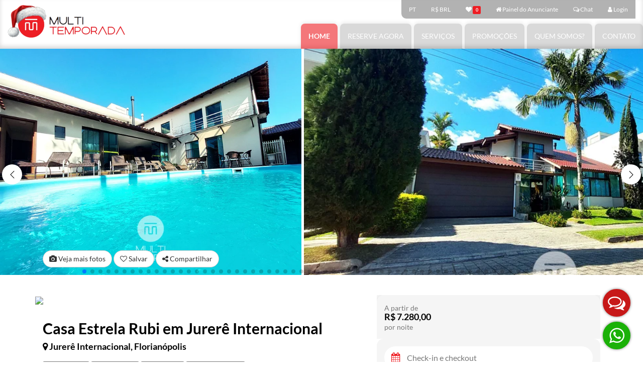

--- FILE ---
content_type: text/html; charset=utf-8
request_url: https://www.multitemporada.com/pt/casa-estrela-rubi-jurere-internacional
body_size: 18798
content:
<!doctype html>
<html lang="pt">
<head>
 <meta charset="utf-8">
 <meta http-equiv="X-UA-Compatible" content="IE=edge,chrome=1">
 <meta name="viewport" content="width=device-width, initial-scale=1">
 <meta http-equiv="Content-Type" content="text/html; charset=UTF-8">
 <meta http-equiv="Accept-CH" content="DPR, Viewport-Width, Width">

 <title>Casa Estrela Rubi em Jurerê Internacional</title>
 
  <meta property="fb:app_id" content="1257815624591387">
 
 
  <meta name="robots" content="index, follow">
<meta name="audience" content="all">

 
 <meta name="page-type" content="product">
<meta name="keywords" content=''>
<meta name="description" content='A Multitemporada apresenta a Casa Estrela Rubi em Jurerê Internacional, um espaço aconchegante e agradável, perfeito para seus encontros familiares e com amigos. A propriedade tem como destaque a sua localização, Jurerê Internacional, um dos lugares mais badalados da Il'>
<meta name="author" content="MULTITEMPORADA - LOCACAO POR TEMPORADA LTDA">
<meta name="publisher" content="MULTITEMPORADA - LOCACAO POR TEMPORADA LTDA">
<meta name="copyright" content="MULTITEMPORADA - LOCACAO POR TEMPORADA LTDA">
<meta name="DC.Creator" content="MULTITEMPORADA - LOCACAO POR TEMPORADA LTDA">
<meta name="DC.Publisher" content="MULTITEMPORADA - LOCACAO POR TEMPORADA LTDA">
<meta name="DC.Rights" content="MULTITEMPORADA - LOCACAO POR TEMPORADA LTDA">
<meta name="DC.Language" content="pt">
 <meta name="DC.Description" content=''>

<meta property="og:title" content='Casa Estrela Rubi em Jurerê Internacional'>
<meta property="og:description" content='A Multitemporada apresenta a Casa Estrela Rubi em Jurerê Internacional, um espaço aconchegante e agradável, perfeito para seus encontros familiares e com amigos. A propriedade tem como destaque a sua localização, Jurerê Internacional, um dos lugares mais badalados da Il'>
<meta property="og:type" content="product">
<meta property="og:url" content="https://www.multitemporada.com/ln/apartment/HO01H
">
<meta property="og:image" itemprop="image" content="https://www.multitemporada.com/image/d235/62f2bbbb5ba76c8d8c37ba08/casa-estrela-rubi-em-jurere-internacional?ver=78da&width=1200&height=800">
<meta property="og:image:width" content="1200">
<meta property="og:image:height" content="800">
<meta property="og:image" itemprop="image" content="https://www.multitemporada.com/image/d235/62f2bbbb5ba76c8d8c37ba08/casa-estrela-rubi-em-jurere-internacional?ver=78da&width=300&height=300">
<meta property="og:image:width" content="300">
<meta property="og:image:height" content="300">
<meta property="og:site_name" content="MULTITEMPORADA - LOCACAO POR TEMPORADA LTDA">
<meta property="og:locale" content="pt_BR">
<meta property="og:locale:alternate" content="en_US">
<meta property="og:locale:alternate" content="es_ES">

<link rel="canonical" href="https://www.multitemporada.com/pt/apartment/HO01H">
<link rel="alternate" href="https://www.multitemporada.com/pt/apartment/HO01H" hreflang="pt">
<link rel="alternate" href="https://www.multitemporada.com/en/apartment/HO01H" hreflang="en">
<link rel="alternate" href="https://www.multitemporada.com/es/apartment/HO01H" hreflang="es">




 <link rel="icon" type="image/png" sizes="16x16" href="https://www.multitemporada.com/image/619f832a4e9daa909841e2fd/favicon-16.png?width=16&height=16&format=png"/>
 <link rel="icon" type="image/png" sizes="32x32" href="https://www.multitemporada.com/image/619f832a4e9daa909841e2fd/favicon-32.png?width=32&height=32&format=png"/>
 <link rel="icon" type="image/png" sizes="128x128" href="https://www.multitemporada.com/image/619f832a4e9daa909841e2fd/favicon-128.png?width=128&height=128&format=png"/>
 <link rel="icon" type="image/png" sizes="192x192" href="https://www.multitemporada.com/image/619f832a4e9daa909841e2fd/favicon-192.png?width=192&height=192&format=png"/>
 <link rel="shortcut icon" type="image/x-icon" href="https://www.multitemporada.com/favicon.ico"/>
 <link rel="apple-touch-icon" href="https://www.multitemporada.com/image/619f832a4e9daa909841e2fd/apple-touch-icon-180.png?width=180&height=180&format=png"/>
 
 <link rel="preload" as="style" href="/css/bootstrap.min.css?ver=xl4fbs">
 <link rel="preload" as="style" href="/css/styles.min.css?ver=xl4fbs">
 <link rel="preload" as="script" href="/common/js/require.js?ver=0bf221781">
 <link rel="preload" as="script" href="/common/js/env.js?ver=0bf221781">
 <link rel="preload" as="script" href="/js/app.js?ver=0bf221781">
 <script>
  Object.assign(window, {
 __routePath: ":lang/apartment/:id{/:slug}",
 _user: {
 _id:'6932a992935e2ca90878a65b',
 language:"pt_BR",
 _t_lang:"pt",
 currency:"BRL"
 },
 _fbAppId: "1257815624591387",
 _gpAppId: "",
 _gmapsKey: "AIzaSyAKqp-mMxc_xNYN2LlUwveuHqKuitC5MO0",
 _prefix: '/',
 _wtmprefix: 'd235',
 _wtmpostfix: '78da',
 _prefixWithLang: '/pt/',
 _securePrefixWithLang: '/customer/pt/',
 _baseUrl: 'https://www.multitemporada.com',
 __defURL: 'https://ssmt.stays.com.br',
 __datenow: 1764917090849,
 __defaultLang: "pt_BR",
 __defaultLangShort: "pt",
 __defaultCurr: "BRL",
 __appName: "ssmt",
 _relisets: '0bf221781',
 _inject_relisets: 'xl4fbs',
 __crossselling: 1,
 __i18n_hash: {"ApiError":"865d3bd137d9e7c7349217cd9cd9ac74","hash":"32de8fc089abe63e759f2b25ed26926e"},
 __pageView: function (trackUrl, changedPage) {
 
 if (window.gtag) {
 if (changedPage) {
 gtag('set',{page_location:trackUrl,language:"pt_BR"});
 }
 gtag('event','page_view',{page_location:trackUrl,language:"pt_BR"});
 }
 },
 __gaw: function (action, event) {
 try {
 
 if (window.gtag) {
 window.gtag('event', action, event);
 }
 } catch (e) {
 window.appError(e);
 }
 },
 __pixel: function (action, event) {
 try {
 } catch (e) {
 window.appError(e);
 }
 },
 hardError: function(){
 if (window.onceHardError)
 return;
 window.onceHardError = 1;
 var dialog = document.createElement("dialog");
 var ertext = 'Olá. Parece que houve algum problema ao carregar os módulos do sistema. Você poderá ajudar recarregando a página (F5).';
 if (document.body && dialog.showModal) {
 dialog.id = "errordialog";
 dialog.innerHTML = ertext;
 document.body.appendChild(dialog);
 dialog.showModal();
 } else {
 alert(ertext);
 }
 }
  });
 </script>
 <script src="/common/js/require.js?ver=0bf221781"></script>
 <script>
 requirejs(["https://errbit.stays.net/web/js/build/tinelic.js"],function(){
 "use strict";
 var _t_page = new Date();
 if (window.Tinelic){
 Tinelic.config({
 url: '//errbit.stays.net',
 project: '6318aa283c0e2b4689040e09-mt-preproductionv2',
 _dtp: _t_page,
 route: window.__routePath,
 ajaxCallback:function(s, XHR){
 if (s.r.startsWith("/hgs/")){
 s.r = "/hgs/:template";
 }
 else if (s.r.startsWith("/locale/") || s.r.startsWith("/common/locale/")){
 s.r = "/locale/:lang";
 }
 else if (s.r.includes("/socket.io/")){
 s.r = "/socket.io/:chat";
 }
 else if (s.r.includes("/similars/")){
 s.r = "/similars/:apart";
 }
 else if (s.r === location.pathname || s.r === location.href.replace(location.search, "")) {
 s.r = "/" + window.__routePath;
 }
 }
 })
 }
 if (window.Raven){
 var whitelistUrls=[];
 whitelistUrls.push(new RegExp("https?://ssmt.stays.com.br"));
 whitelistUrls.push(new RegExp("https?://ssmt.stays.net"));
 Raven.config('//nah@errbit.stays.net/collect/sentry/6318aa283c0e2b4689040e09-mt-preproductionv2', {
 whitelistUrls: whitelistUrls,
 dataCallback: function(data) {
 data._dtp = _t_page;
 data._dt = new Date();
 return data;
 }
 }).install();
 }
 },function(){});
 </script>
 <script src="/common/js/env.js?ver=0bf221781"></script>
 <script src="/js/app.js?ver=0bf221781"></script>
 <script>
  if (!window.requirejs || !window.appError) {
 window.require = window.requirejs = window.appError = function(){};
 window.hardError();
  }
 </script>
  <script>
 window.dataLayer=window.dataLayer||[];
 window.dataLayer.push({'event':'pageview'});
  </script>
  
 <!-- Google tag (gtag.js) -->
 <script async src="https://www.googletagmanager.com/gtag/js?id=UA-162045626-1"></script>
 <script>
 function gtag(){dataLayer.push(arguments);}
 gtag('js',new Date());
 gtag('config','UA-162045626-1');
 gtag('set',{currency:"BRL"});
 </script>
 <link href="/css/bootstrap.min.css?ver=xl4fbs" rel="stylesheet">
 <link href="/css/styles.min.css?ver=xl4fbs" rel="stylesheet">
 <!-- Snippet head section -->
 <link href="https://fonts.googleapis.com/css2?family=Roboto:wght@400;700&display=swap" rel="stylesheet">
<!-- Global site tag (gtag.js) - Google Analytics -->
<script async src="https://www.googletagmanager.com/gtag/js?id=UA-162045626-1"></script>
<script>
 window.dataLayer = window.dataLayer || [];
 function gtag(){dataLayer.push(arguments);}
 gtag('js', new Date());
 gtag('config', 'UA-162045626-1');
</script>
<meta name="facebook-domain-verification" content="wu453xeoqa7m7jmxfn6577u4dn3gg5" />
<!-- Facebook Pixel Code -->
<script>
 !function(f,b,e,v,n,t,s)
 {if(f.fbq)return;n=f.fbq=function(){n.callMethod?
n.callMethod.apply(n,arguments):n.queue.push(arguments)};
if(!f._fbq)f._fbq=n;n.push=n;n.loaded=!0;n.version='2.0';
n.queue=[];t=b.createElement(e);t.async=!0;
t.src=v;s=b.getElementsByTagName(e)[0];
s.parentNode.insertBefore(t,s)}(window, document,'script',
'https://connect.facebook.net/en_US/fbevents.js');
 fbq('init', '1257815624591387');
 fbq('track', 'PageView');
 fbq('track', 'Search');
</script>
<noscript><img height="1" width="1" style="display:none"
src="https://www.facebook.com/tr?id=1257815624591387&ev=PageView&noscript=1"
/></noscript>
<!-- End Facebook Pixel Code --></head>
<body class="v2 __page_apartment ">
 <div id="fb-root"></div>
 <header id="header">
<style>
 body.__page_apartment #panelBook .panel.panel-default {
z-index: 999;
 }
#header {
background-color:#ffffff;
position:relative;
z-index:11;
 }
#header .navbar-brand {
float: left;
height: initial;
width: initial;
padding: 0;
font-size: 18px;
line-height: 20px;
font-weight: bold;
 }
#C7ae853 .navbar-nav > li > a,
 #C7ae853 .menu-top-item  a{
color:#ffffff;
 }
#C7ae853 .menu-top-item  .dropdown-menu a{
color:initial;
 }
#C7ae853 .nav > li > a:focus, #C7ae853 .nav > li > a:hover {
text-decoration: none;
color: #ffffff;
background-color: #ee1d23;
outline: 0;
 }
 #C7ae853 .navbar-nav > li.active > a,
 #C7ae853 .menu-top > .active > a{
color: #ffffff;
background-color: #ee1d23;
font-weight:bold;
 }
 #C7ae853 .dropdown-menu > .active > a,
 #C7ae853 .dropdown-menu > .active > a:focus,
 #C7ae853 .dropdown-menu > .active > a:hover {
color: #ffffff;
text-decoration: none;
background-color: #ee1d23;
outline: 0;
 }
 #C7ae853 .menu-top{}
 #C7ae853 .menu-top .menu-top-item{}
 #C7ae853 .menu-top .menu-top-item a {
padding: 5px 10px;
display: block;
 }
 #C7ae853 .navbar-toggle {
border: none;
width: 50px;
height: 50px;
line-height: initial;
margin-top: initial;
margin: initial;
padding: 10px;
 }
 #C7ae853 .navbar-brand.hidden-xs {
margin-top: inherit;
 }
@media only screen and (max-width: 767px) {
#header #mobile-menu{
z-index: 99;
position: fixed !important;
top: 0;
right: -70vw;
bottom: 0;
width: 70vw;
height: 100vh!important;
overflow: auto;
padding:0 25px 75px;
background-color:rgba(238,29,35,0.61)!important;
transition: right .25s ease-in-out;
-moz-transition: right .25s ease-in-out;
-webkit-transition: right .25s ease-in-out;
font-size: 16px;
}
#header #mobile-menu.open{
right: 0vw!important;
box-shadow: 0 0 30px rgba(0,0,0,0.5);
transition: right .25s ease-in-out;
-moz-transition: right .25s ease-in-out;
-webkit-transition: right .25s ease-in-out;
}
.navbar-nav .dropdown > .dropdown-menu {
overflow: visible;
max-height: 0;
display: block;
transition: all .2s ease-in-out;
position: relative;
max-height: initial !important;
box-shadow: none;
height: 100%;
float: initial;
background: transparent;
padding: 5px 0 25px!important;
}
.dropdown>a {
font-size:12px;
font-weight:bold;
}
.dropdown-menu>li>a {
padding: 5px 15px;
font-size: 16px;
}
.mobile-menu-lng li,
.mobile-menu-cur li{
display:inline-block;
border:1px solid black;
min-width:40px; height:40px;
border-radius:25px;
line-height:40px;
text-align:center;
padding: 0 15px;
font-size:12px;
}
.mobile-menu-lng li.selected,
.mobile-menu-cur li.selected{
background:black;
}
.mobile-menu-lng li a span,
.mobile-menu-cur li a span{
text-transform:uppercase;
}
.mobile-menu-lng li.selected a span,
.mobile-menu-cur li.selected a span{
color:white;
}
#C7ae853 .row.row-xs {
height: 80px;
}
#C7ae853 .mobile-menu-toggle .fa,
#C7ae853 #mobile-menu a,
#C7ae853 #mobile-menu .navbar-nav > li > a,
#C7ae853 #mobile-menu .menu-top-item  a,
#C7ae853 #mobile-menu .mobile-menu-toggle .fa,
#C7ae853 #mobile-menu .mobile-menu-toggle-close .fa{
color: #ffffff;
}
#C7ae853 .menu-top-item  .dropdown-menu a{
color:initial;
}
#C7ae853 .navbar-nav > li.active > a,
#C7ae853 .menu-top > .active > a{
color: #ffffff!important;
}
}
 /*CSS is active as header if selected as an option*/
 .__page_index #header.scrolled {
top:0;
position:sticky;
z-index: 999;
 }
#header.scrolled{
top:0;
position:sticky;
background-color: #ffffff;
z-index: 999;
 }
.__page_index #header.scrolled a img {
filter: none;
 }
.__page_index #header.scrolled .navbar-nav > li > a,.__page_index #header.scrolled .menu-top-item a, .__page_index #header.scrolled .navbar-toggle .fa, #header.scrolled .navbar-nav > li > a, #header.scrolled .menu-top-item a, #header.scrolled .navbar-toggle .fa {
color:#ffffff;
 }
 #header.scrolled .nav > li > a:focus, #header.scrolled .nav > li > a:hover {
color: #ffffff;
 }
</style>
<div id="C7ae853" class='   container-fluid '>
<div class="row row-xs justify-content-between align-items-center">
<div class="col-3 col-brand">
<a class="navbar-brand hidden-xs hidden-sm" href="/pt/">
<img loading="lazy"
height="80px"
src="/media/693092f3483ccfe248423cc8/md"
title="MULTITEMPORADA - LOCACAO POR TEMPORADA LTDA"
alt="MULTITEMPORADA - LOCACAO POR TEMPORADA LTDA"
>
</a>
<a class="navbar-brand visible-xs-block visible-sm-block hidden-md hidden-lg" href="/pt/">
<img loading="lazy"
height="55px"
src="/media/693092f3a4ef3526728047c4/md"
title="MULTITEMPORADA - LOCACAO POR TEMPORADA LTDA"
alt="MULTITEMPORADA - LOCACAO POR TEMPORADA LTDA"
>
</a>
</div>
<div class="col navbar-wrapper">
<div class="row menu-top pr-4 my-3 justify-content-end" style="z-index:11;">
<div class="menu-top-item menu-lng ">
<div class="dropdown text-uppercase">
<a href="#" class="dropdown-toggle" data-toggle="dropdown" aria-haspopup="true">
<span class="lang-text">pt</span>
</a>
<ul role="menu" class="dropdown-menu dropdown-menu-right">
<li>
<a class="langs" data-ln="en" data-locale="en_US" href="/en/apartment/HO01H">
<span class="lang-text">en</span>
</a>
</li>
<li>
<a class="langs" data-ln="es" data-locale="es_ES" href="/es/apartment/HO01H">
<span class="lang-text">es</span>
</a>
</li>
</ul>
</div>
</div>
<div class="menu-top-item menu-cur ">
<div class="dropdown">
<a href="#" class="dropdown-toggle" data-toggle="dropdown" aria-haspopup="true">
<span class="currency-text">
R$ BRL
</span>
</a>
<ul role="menu" class="dropdown-menu dropdown-menu-right">
<li>
<a class="curlink" data-cur="ARS" href="#" rel="nofollow">
<span class="currency-text">$ ARS</span>
</a>
</li>
<li>
<a class="curlink" data-cur="USD" href="#" rel="nofollow">
<span class="currency-text">US$ USD</span>
</a>
</li>
</ul>
</div>
</div>
<div class="menu-top-item menu-wish hidden-xs">
<a class="mylist-btn" href="/pt/wishlist" rel="nofollow">
<span class="fa fa-heart my-list-icon"></span>
<!--<span class="my-list-text"> Minha lista</span>-->
<span class="my-list-label label label-success"></span>
</a>
</div>
<div class="menu-top-item hidden-xs menu-prop">
<a rel="nofollow"
href="/customer/pt/profile/landlord-apartments/awaiting"
>
<i class="fa fa-home list-my-property-icon"></i>
<span class="list-my-property-text">Painel do Anunciante</span>
</a>
</div>
<div class="menu-top-item menu-chat">
<a href="#" class="toplvchat">
<i class="fa fa-comments-o chat-icon"></i>
<span class="chat-text"> Chat</span>
</a>
</div>
<div class="menu-top-item hidden-xs menu-user">
<div class="dropdown">
<a class="btn-login" rel="nofollow" href="#">
<i class="fa fa-user"></i>
<span class="hidden-xs">Login</span>
</a>
</div>
</div>
</div>
<nav class="main-nav-menu" role="navigation">
<div id="mobile-menu" class="closed">
<div class="row row-xs d-flex visible-xs justify-content-center align-content-center">
<a class="btn-login visible-xs" rel="nofollow" style="padding: 5px 15px;" href="#">
<i class="fa fa-user fa-2x"></i> Login
</a>
<div class="mobile-menu-toggle-close btn ml-auto visible-xs">
<i class="fa fa-close fa-2x"></i>
</div>
</div>
<ul class='nav navbar-nav  navbar-right '>
 <li >
<a href="/pt/" >Home</a>
 </li>
 <li >
<a href="/pt/search" >Reserve agora</a>
 </li>
 <li >
<a href="/pt/servicosmt" >Serviços</a>
 </li>
 <li >
<a href="/pt/promo" >Promoções</a>
 </li>
 <li >
<a href="/pt/quem-somos" >Quem somos?</a>
 </li>
 <li >
<a href="/pt/contact" >Contato</a>
 </li>

<li class="visible-xs">
<a rel="nofollow"
href="/customer/pt/profile/landlord-apartments/awaiting"
>
<span class="fa fa-home list-my-property-icon"></span>
<span class="list-my-property-text">Painel do Anunciante</span>
</a>
</li>
</ul>
</div>
</nav>
</div>
<div class="mobile-menu-toggle visible-xs pull-left p-3 pr-4">
<i class="fa fa-bars fa-2x"></i>
</div>
</div>
</div>
<script>
 requirejs(['jquery','bootstrap'], function ($) {
$('body.__page_apartment #panelBook .sticky-panel').attr('style','position: sticky!important; top: 110px!important;');
$('.mobile-menu-toggle').on('click', function(e) {
$('#mobile-menu').addClass('open');
e.stopPropagation();
});
$('.mobile-menu-toggle-close, #mobile-menu a').on('click', function() {
$('#mobile-menu').removeClass('open');
});
 });
//menu fixed
 requirejs(['jquery','bootstrap'], function ($) {
$(document).scroll(function () {
var $nav = $("#header");
$nav.toggleClass('scrolled', $(this).scrollTop() > $nav.height());
});
 });
</script>
<script>
requirejs(["views/topmenu", "front1/wishlist"], function() {}, window.appError);
</script>
</header>
 <noscript>
<div class="alert alert-danger text-center">
<span class="h4">Descupe, essa página só funciona com JavaScript ativado</span>
</div>
</noscript>
<main id="mainblock">
<h2 style="display:none!important">MULTITEMPORADA - LOCACAO POR TEMPORADA LTDA</h2> 
<div id="maincontent" class="context">
<div>
<div role="region" class=" appDetails" itemtype="http://schema.org/BedAndBreakfast http://schema.org/Product" itemscope style="min-height: 1100px;" data-id="62be0741b9f7606fae6902ce" data-aptid="HO01H">
 <div itemprop="brand" itemtype="http://schema.org/Brand" itemscope>
 <meta itemprop="name" content="MULTITEMPORADA - LOCACAO POR TEMPORADA LTDA">
 </div>
 <meta itemprop="url" content='/pt/apartment/HO01H/casa-estrela-rubi-em-jurere-internacional
'>
 <meta itemprop="image" content="/image/d235/62f2bbbb5ba76c8d8c37ba08/casa-estrela-rubi-em-jurere-internacional?ver=78da&width=1200&height=800">
 <meta itemprop="name" content='Casa Estrela Rubi em Jurerê Internacional'>
 <meta itemprop="telephone" content="+55 48 98484-2441">
 <meta itemprop="description" property="description" content='A Multitemporada apresenta a Casa Estrela Rubi em Jurerê Internacional, um espaço aconchegante e agradável, perfeito para seus encontros familiares e com amigos. A propriedade tem como destaque a sua localização, Jurerê Internacional, um dos lugares mais badalados da Il'>
 <div itemprop="address" itemscope itemtype="http://schema.org/PostalAddress">
 <meta itemprop="streetAddress" content="Passagem dos Cações">
 <meta itemprop="postalCode" content="88053-475">
 <meta itemprop="addressLocality" content="Florianópolis">
 <meta itemprop="addressRegion" content="Santa Catarina">
 <meta itemprop="addressCountry" content="Brasil">
 </div>
 <div itemprop="geo" itemscope itemtype="http://schema.org/GeoCoordinates">
 <meta itemprop="latitude" content="-27.4441188">
 <meta itemprop="longitude" content="-48.49664869999999">
 </div>
  <div class="container-fluid px-0 mb-5">
<div id="carouselSec" class="img-cover mx-0">
<div class="tab-content">
<div class="tab-pane fade in active" id="appInfo">
<meta itemprop="description" property="description" content=''>
<div class="imgGallery">
<div id="appGallerySlider">
<div class="swiper-container swiper-full">
<div id="appGallery" class="swiper-wrapper">
 <div class="swiper-slide">
<img
loading="lazy"
class="img-responsive"
src="/image/d235/62f2bbbb5ba76c8d8c37ba08/casa-estrela-rubi-em-jurere-internacional?ver=78da&width=768"
width="768"
height="512"
title='Casa Estrela Rubi em Jurerê Internacional'
alt='Casa Estrela Rubi em Jurerê Internacional'
>
<a
class="hidden"
href="/image/d235/62f2bbbb5ba76c8d8c37ba08/casa-estrela-rubi-em-jurere-internacional?ver=78da&width=1900"
data-at-768="/image/d235/62f2bbbb5ba76c8d8c37ba08/casa-estrela-rubi-em-jurere-internacional?ver=78da&width=768"
data-at-992="/image/d235/62f2bbbb5ba76c8d8c37ba08/casa-estrela-rubi-em-jurere-internacional?ver=78da&width=992"
data-at-1200="/image/d235/62f2bbbb5ba76c8d8c37ba08/casa-estrela-rubi-em-jurere-internacional?ver=78da&width=1200"
data-at-1900="/image/d235/62f2bbbb5ba76c8d8c37ba08/casa-estrela-rubi-em-jurere-internacional?ver=78da&width=1500"
data-caption="Piscina "
></a>
</div>
 <div class="swiper-slide">
<img
loading="lazy"
class="img-responsive"
src="/image/d235/62f2bbbb30b730cad346e13a/casa-estrela-rubi-em-jurere-internacional?ver=78da&width=768"
width="768"
height="512"
title='Casa Estrela Rubi em Jurerê Internacional'
alt='Casa Estrela Rubi em Jurerê Internacional'
>
<a
class="hidden"
href="/image/d235/62f2bbbb30b730cad346e13a/casa-estrela-rubi-em-jurere-internacional?ver=78da&width=1900"
data-at-768="/image/d235/62f2bbbb30b730cad346e13a/casa-estrela-rubi-em-jurere-internacional?ver=78da&width=768"
data-at-992="/image/d235/62f2bbbb30b730cad346e13a/casa-estrela-rubi-em-jurere-internacional?ver=78da&width=992"
data-at-1200="/image/d235/62f2bbbb30b730cad346e13a/casa-estrela-rubi-em-jurere-internacional?ver=78da&width=1200"
data-at-1900="/image/d235/62f2bbbb30b730cad346e13a/casa-estrela-rubi-em-jurere-internacional?ver=78da&width=1500"
data-caption="Fachada "
></a>
</div>
 <div class="swiper-slide">
<img
loading="lazy"
class="img-responsive"
src="/image/d235/62f2bbef30b7302d5046e1a3/casa-estrela-rubi-em-jurere-internacional?ver=78da&width=768"
width="768"
height="512"
title='Casa Estrela Rubi em Jurerê Internacional'
alt='Casa Estrela Rubi em Jurerê Internacional'
>
<a
class="hidden"
href="/image/d235/62f2bbef30b7302d5046e1a3/casa-estrela-rubi-em-jurere-internacional?ver=78da&width=1900"
data-at-768="/image/d235/62f2bbef30b7302d5046e1a3/casa-estrela-rubi-em-jurere-internacional?ver=78da&width=768"
data-at-992="/image/d235/62f2bbef30b7302d5046e1a3/casa-estrela-rubi-em-jurere-internacional?ver=78da&width=992"
data-at-1200="/image/d235/62f2bbef30b7302d5046e1a3/casa-estrela-rubi-em-jurere-internacional?ver=78da&width=1200"
data-at-1900="/image/d235/62f2bbef30b7302d5046e1a3/casa-estrela-rubi-em-jurere-internacional?ver=78da&width=1500"
data-caption="Sala de Estar "
></a>
</div>
 <div class="swiper-slide">
<img
loading="lazy"
class="img-responsive"
src="/image/d235/62f2bbbd5ba76ce56d37ba0e/casa-estrela-rubi-em-jurere-internacional?ver=78da&width=768"
width="768"
height="512"
title='Casa Estrela Rubi em Jurerê Internacional'
alt='Casa Estrela Rubi em Jurerê Internacional'
>
<a
class="hidden"
href="/image/d235/62f2bbbd5ba76ce56d37ba0e/casa-estrela-rubi-em-jurere-internacional?ver=78da&width=1900"
data-at-768="/image/d235/62f2bbbd5ba76ce56d37ba0e/casa-estrela-rubi-em-jurere-internacional?ver=78da&width=768"
data-at-992="/image/d235/62f2bbbd5ba76ce56d37ba0e/casa-estrela-rubi-em-jurere-internacional?ver=78da&width=992"
data-at-1200="/image/d235/62f2bbbd5ba76ce56d37ba0e/casa-estrela-rubi-em-jurere-internacional?ver=78da&width=1200"
data-at-1900="/image/d235/62f2bbbd5ba76ce56d37ba0e/casa-estrela-rubi-em-jurere-internacional?ver=78da&width=1500"
data-caption="Sala de Estar "
></a>
</div>
 <div class="swiper-slide">
<img
loading="lazy"
class="img-responsive"
src="/image/d235/6542c0fe9903995270a97ae7/casa-estrela-rubi-em-jurere-internacional?ver=78da&width=768"
width="768"
height="512"
title='Casa Estrela Rubi em Jurerê Internacional'
alt='Casa Estrela Rubi em Jurerê Internacional'
>
<a
class="hidden"
href="/image/d235/6542c0fe9903995270a97ae7/casa-estrela-rubi-em-jurere-internacional?ver=78da&width=1900"
data-at-768="/image/d235/6542c0fe9903995270a97ae7/casa-estrela-rubi-em-jurere-internacional?ver=78da&width=768"
data-at-992="/image/d235/6542c0fe9903995270a97ae7/casa-estrela-rubi-em-jurere-internacional?ver=78da&width=992"
data-at-1200="/image/d235/6542c0fe9903995270a97ae7/casa-estrela-rubi-em-jurere-internacional?ver=78da&width=1200"
data-at-1900="/image/d235/6542c0fe9903995270a97ae7/casa-estrela-rubi-em-jurere-internacional?ver=78da&width=1500"
data-caption="Logo ou símbolo da propriedade "
></a>
</div>
 <div class="swiper-slide">
<img
loading="lazy"
class="img-responsive"
src="/image/d235/62f2bc17d9ca55a655fe0411/casa-estrela-rubi-em-jurere-internacional?ver=78da&width=768"
width="768"
height="512"
title='Casa Estrela Rubi em Jurerê Internacional'
alt='Casa Estrela Rubi em Jurerê Internacional'
>
<a
class="hidden"
href="/image/d235/62f2bc17d9ca55a655fe0411/casa-estrela-rubi-em-jurere-internacional?ver=78da&width=1900"
data-at-768="/image/d235/62f2bc17d9ca55a655fe0411/casa-estrela-rubi-em-jurere-internacional?ver=78da&width=768"
data-at-992="/image/d235/62f2bc17d9ca55a655fe0411/casa-estrela-rubi-em-jurere-internacional?ver=78da&width=992"
data-at-1200="/image/d235/62f2bc17d9ca55a655fe0411/casa-estrela-rubi-em-jurere-internacional?ver=78da&width=1200"
data-at-1900="/image/d235/62f2bc17d9ca55a655fe0411/casa-estrela-rubi-em-jurere-internacional?ver=78da&width=1500"
data-caption="Fachada "
></a>
</div>
 <div class="swiper-slide">
<img
loading="lazy"
class="img-responsive"
src="/image/d235/62f2bbbe30b7307f6046e147/casa-estrela-rubi-em-jurere-internacional?ver=78da&width=768"
width="768"
height="512"
title='Casa Estrela Rubi em Jurerê Internacional'
alt='Casa Estrela Rubi em Jurerê Internacional'
>
<a
class="hidden"
href="/image/d235/62f2bbbe30b7307f6046e147/casa-estrela-rubi-em-jurere-internacional?ver=78da&width=1900"
data-at-768="/image/d235/62f2bbbe30b7307f6046e147/casa-estrela-rubi-em-jurere-internacional?ver=78da&width=768"
data-at-992="/image/d235/62f2bbbe30b7307f6046e147/casa-estrela-rubi-em-jurere-internacional?ver=78da&width=992"
data-at-1200="/image/d235/62f2bbbe30b7307f6046e147/casa-estrela-rubi-em-jurere-internacional?ver=78da&width=1200"
data-at-1900="/image/d235/62f2bbbe30b7307f6046e147/casa-estrela-rubi-em-jurere-internacional?ver=78da&width=1500"
data-caption="Fachada "
></a>
</div>
 <div class="swiper-slide">
<img
loading="lazy"
class="img-responsive"
src="/image/d235/62f2bbbb30b730eca846e13b/casa-estrela-rubi-em-jurere-internacional?ver=78da&width=768"
width="768"
height="512"
title='Casa Estrela Rubi em Jurerê Internacional'
alt='Casa Estrela Rubi em Jurerê Internacional'
>
<a
class="hidden"
href="/image/d235/62f2bbbb30b730eca846e13b/casa-estrela-rubi-em-jurere-internacional?ver=78da&width=1900"
data-at-768="/image/d235/62f2bbbb30b730eca846e13b/casa-estrela-rubi-em-jurere-internacional?ver=78da&width=768"
data-at-992="/image/d235/62f2bbbb30b730eca846e13b/casa-estrela-rubi-em-jurere-internacional?ver=78da&width=992"
data-at-1200="/image/d235/62f2bbbb30b730eca846e13b/casa-estrela-rubi-em-jurere-internacional?ver=78da&width=1200"
data-at-1900="/image/d235/62f2bbbb30b730eca846e13b/casa-estrela-rubi-em-jurere-internacional?ver=78da&width=1500"
data-caption="Piscina "
></a>
</div>
 <div class="swiper-slide">
<img
loading="lazy"
class="img-responsive"
src="/image/d235/62f2bbbf30b7305d9b46e154/casa-estrela-rubi-em-jurere-internacional?ver=78da&width=768"
width="768"
height="512"
title='Casa Estrela Rubi em Jurerê Internacional'
alt='Casa Estrela Rubi em Jurerê Internacional'
>
<a
class="hidden"
href="/image/d235/62f2bbbf30b7305d9b46e154/casa-estrela-rubi-em-jurere-internacional?ver=78da&width=1900"
data-at-768="/image/d235/62f2bbbf30b7305d9b46e154/casa-estrela-rubi-em-jurere-internacional?ver=78da&width=768"
data-at-992="/image/d235/62f2bbbf30b7305d9b46e154/casa-estrela-rubi-em-jurere-internacional?ver=78da&width=992"
data-at-1200="/image/d235/62f2bbbf30b7305d9b46e154/casa-estrela-rubi-em-jurere-internacional?ver=78da&width=1200"
data-at-1900="/image/d235/62f2bbbf30b7305d9b46e154/casa-estrela-rubi-em-jurere-internacional?ver=78da&width=1500"
data-caption="Piscina "
></a>
</div>
 <div class="swiper-slide">
<img
loading="lazy"
class="img-responsive"
src="/image/d235/62f2bbc05ba76cbdb837ba16/casa-estrela-rubi-em-jurere-internacional?ver=78da&width=768"
width="768"
height="512"
title='Casa Estrela Rubi em Jurerê Internacional'
alt='Casa Estrela Rubi em Jurerê Internacional'
>
<a
class="hidden"
href="/image/d235/62f2bbc05ba76cbdb837ba16/casa-estrela-rubi-em-jurere-internacional?ver=78da&width=1900"
data-at-768="/image/d235/62f2bbc05ba76cbdb837ba16/casa-estrela-rubi-em-jurere-internacional?ver=78da&width=768"
data-at-992="/image/d235/62f2bbc05ba76cbdb837ba16/casa-estrela-rubi-em-jurere-internacional?ver=78da&width=992"
data-at-1200="/image/d235/62f2bbc05ba76cbdb837ba16/casa-estrela-rubi-em-jurere-internacional?ver=78da&width=1200"
data-at-1900="/image/d235/62f2bbc05ba76cbdb837ba16/casa-estrela-rubi-em-jurere-internacional?ver=78da&width=1500"
data-caption="Área de estar "
></a>
</div>
 <div class="swiper-slide">
<img
loading="lazy"
class="img-responsive"
src="/image/d235/62f2bbc030b730022e46e155/casa-estrela-rubi-em-jurere-internacional?ver=78da&width=768"
width="768"
height="512"
title='Casa Estrela Rubi em Jurerê Internacional'
alt='Casa Estrela Rubi em Jurerê Internacional'
>
<a
class="hidden"
href="/image/d235/62f2bbc030b730022e46e155/casa-estrela-rubi-em-jurere-internacional?ver=78da&width=1900"
data-at-768="/image/d235/62f2bbc030b730022e46e155/casa-estrela-rubi-em-jurere-internacional?ver=78da&width=768"
data-at-992="/image/d235/62f2bbc030b730022e46e155/casa-estrela-rubi-em-jurere-internacional?ver=78da&width=992"
data-at-1200="/image/d235/62f2bbc030b730022e46e155/casa-estrela-rubi-em-jurere-internacional?ver=78da&width=1200"
data-at-1900="/image/d235/62f2bbc030b730022e46e155/casa-estrela-rubi-em-jurere-internacional?ver=78da&width=1500"
data-caption="Sala de Estar "
></a>
</div>
 <div class="swiper-slide">
<img
loading="lazy"
class="img-responsive"
src="/image/d235/62f2bbc230b73068fa46e164/casa-estrela-rubi-em-jurere-internacional?ver=78da&width=768"
width="768"
height="512"
title='Casa Estrela Rubi em Jurerê Internacional'
alt='Casa Estrela Rubi em Jurerê Internacional'
>
<a
class="hidden"
href="/image/d235/62f2bbc230b73068fa46e164/casa-estrela-rubi-em-jurere-internacional?ver=78da&width=1900"
data-at-768="/image/d235/62f2bbc230b73068fa46e164/casa-estrela-rubi-em-jurere-internacional?ver=78da&width=768"
data-at-992="/image/d235/62f2bbc230b73068fa46e164/casa-estrela-rubi-em-jurere-internacional?ver=78da&width=992"
data-at-1200="/image/d235/62f2bbc230b73068fa46e164/casa-estrela-rubi-em-jurere-internacional?ver=78da&width=1200"
data-at-1900="/image/d235/62f2bbc230b73068fa46e164/casa-estrela-rubi-em-jurere-internacional?ver=78da&width=1500"
data-caption="Sala de Estar "
></a>
</div>
 <div class="swiper-slide">
<img
loading="lazy"
class="img-responsive"
src="/image/d235/62f2bbc230b730310346e165/casa-estrela-rubi-em-jurere-internacional?ver=78da&width=768"
width="768"
height="512"
title='Casa Estrela Rubi em Jurerê Internacional'
alt='Casa Estrela Rubi em Jurerê Internacional'
>
<a
class="hidden"
href="/image/d235/62f2bbc230b730310346e165/casa-estrela-rubi-em-jurere-internacional?ver=78da&width=1900"
data-at-768="/image/d235/62f2bbc230b730310346e165/casa-estrela-rubi-em-jurere-internacional?ver=78da&width=768"
data-at-992="/image/d235/62f2bbc230b730310346e165/casa-estrela-rubi-em-jurere-internacional?ver=78da&width=992"
data-at-1200="/image/d235/62f2bbc230b730310346e165/casa-estrela-rubi-em-jurere-internacional?ver=78da&width=1200"
data-at-1900="/image/d235/62f2bbc230b730310346e165/casa-estrela-rubi-em-jurere-internacional?ver=78da&width=1500"
data-caption="Sala de Estar "
></a>
</div>
 <div class="swiper-slide">
<img
loading="lazy"
class="img-responsive"
src="/image/d235/62f2bbc25ba76c7c2037ba1e/casa-estrela-rubi-em-jurere-internacional?ver=78da&width=768"
width="768"
height="512"
title='Casa Estrela Rubi em Jurerê Internacional'
alt='Casa Estrela Rubi em Jurerê Internacional'
>
<a
class="hidden"
href="/image/d235/62f2bbc25ba76c7c2037ba1e/casa-estrela-rubi-em-jurere-internacional?ver=78da&width=1900"
data-at-768="/image/d235/62f2bbc25ba76c7c2037ba1e/casa-estrela-rubi-em-jurere-internacional?ver=78da&width=768"
data-at-992="/image/d235/62f2bbc25ba76c7c2037ba1e/casa-estrela-rubi-em-jurere-internacional?ver=78da&width=992"
data-at-1200="/image/d235/62f2bbc25ba76c7c2037ba1e/casa-estrela-rubi-em-jurere-internacional?ver=78da&width=1200"
data-at-1900="/image/d235/62f2bbc25ba76c7c2037ba1e/casa-estrela-rubi-em-jurere-internacional?ver=78da&width=1500"
data-caption="Sala de Estar "
></a>
</div>
 <div class="swiper-slide">
<img
loading="lazy"
class="img-responsive"
src="/image/d235/62f2bbc430b730f33946e174/casa-estrela-rubi-em-jurere-internacional?ver=78da&width=768"
width="768"
height="512"
title='Casa Estrela Rubi em Jurerê Internacional'
alt='Casa Estrela Rubi em Jurerê Internacional'
>
<a
class="hidden"
href="/image/d235/62f2bbc430b730f33946e174/casa-estrela-rubi-em-jurere-internacional?ver=78da&width=1900"
data-at-768="/image/d235/62f2bbc430b730f33946e174/casa-estrela-rubi-em-jurere-internacional?ver=78da&width=768"
data-at-992="/image/d235/62f2bbc430b730f33946e174/casa-estrela-rubi-em-jurere-internacional?ver=78da&width=992"
data-at-1200="/image/d235/62f2bbc430b730f33946e174/casa-estrela-rubi-em-jurere-internacional?ver=78da&width=1200"
data-at-1900="/image/d235/62f2bbc430b730f33946e174/casa-estrela-rubi-em-jurere-internacional?ver=78da&width=1500"
data-caption="Sala de Estar "
></a>
</div>
 <div class="swiper-slide">
<img
loading="lazy"
class="img-responsive"
src="/image/d235/62f2bbc430b7300cbd46e175/casa-estrela-rubi-em-jurere-internacional?ver=78da&width=768"
width="768"
height="512"
title='Casa Estrela Rubi em Jurerê Internacional'
alt='Casa Estrela Rubi em Jurerê Internacional'
>
<a
class="hidden"
href="/image/d235/62f2bbc430b7300cbd46e175/casa-estrela-rubi-em-jurere-internacional?ver=78da&width=1900"
data-at-768="/image/d235/62f2bbc430b7300cbd46e175/casa-estrela-rubi-em-jurere-internacional?ver=78da&width=768"
data-at-992="/image/d235/62f2bbc430b7300cbd46e175/casa-estrela-rubi-em-jurere-internacional?ver=78da&width=992"
data-at-1200="/image/d235/62f2bbc430b7300cbd46e175/casa-estrela-rubi-em-jurere-internacional?ver=78da&width=1200"
data-at-1900="/image/d235/62f2bbc430b7300cbd46e175/casa-estrela-rubi-em-jurere-internacional?ver=78da&width=1500"
data-caption="Sala de Jantar "
></a>
</div>
 <div class="swiper-slide">
<img
loading="lazy"
class="img-responsive"
src="/image/d235/62f2bbc530b730c06646e176/casa-estrela-rubi-em-jurere-internacional?ver=78da&width=768"
width="768"
height="512"
title='Casa Estrela Rubi em Jurerê Internacional'
alt='Casa Estrela Rubi em Jurerê Internacional'
>
<a
class="hidden"
href="/image/d235/62f2bbc530b730c06646e176/casa-estrela-rubi-em-jurere-internacional?ver=78da&width=1900"
data-at-768="/image/d235/62f2bbc530b730c06646e176/casa-estrela-rubi-em-jurere-internacional?ver=78da&width=768"
data-at-992="/image/d235/62f2bbc530b730c06646e176/casa-estrela-rubi-em-jurere-internacional?ver=78da&width=992"
data-at-1200="/image/d235/62f2bbc530b730c06646e176/casa-estrela-rubi-em-jurere-internacional?ver=78da&width=1200"
data-at-1900="/image/d235/62f2bbc530b730c06646e176/casa-estrela-rubi-em-jurere-internacional?ver=78da&width=1500"
data-caption="Sala de Jantar "
></a>
</div>
 <div class="swiper-slide">
<img
loading="lazy"
class="img-responsive"
src="/image/d235/62f2bbc65ba76c541237ba24/casa-estrela-rubi-em-jurere-internacional?ver=78da&width=768"
width="768"
height="512"
title='Casa Estrela Rubi em Jurerê Internacional'
alt='Casa Estrela Rubi em Jurerê Internacional'
>
<a
class="hidden"
href="/image/d235/62f2bbc65ba76c541237ba24/casa-estrela-rubi-em-jurere-internacional?ver=78da&width=1900"
data-at-768="/image/d235/62f2bbc65ba76c541237ba24/casa-estrela-rubi-em-jurere-internacional?ver=78da&width=768"
data-at-992="/image/d235/62f2bbc65ba76c541237ba24/casa-estrela-rubi-em-jurere-internacional?ver=78da&width=992"
data-at-1200="/image/d235/62f2bbc65ba76c541237ba24/casa-estrela-rubi-em-jurere-internacional?ver=78da&width=1200"
data-at-1900="/image/d235/62f2bbc65ba76c541237ba24/casa-estrela-rubi-em-jurere-internacional?ver=78da&width=1500"
data-caption="Sala de Jantar "
></a>
</div>
 <div class="swiper-slide">
<img
loading="lazy"
class="img-responsive"
src="/image/d235/62f2bbc730b7305d9246e189/casa-estrela-rubi-em-jurere-internacional?ver=78da&width=768"
width="768"
height="512"
title='Casa Estrela Rubi em Jurerê Internacional'
alt='Casa Estrela Rubi em Jurerê Internacional'
>
<a
class="hidden"
href="/image/d235/62f2bbc730b7305d9246e189/casa-estrela-rubi-em-jurere-internacional?ver=78da&width=1900"
data-at-768="/image/d235/62f2bbc730b7305d9246e189/casa-estrela-rubi-em-jurere-internacional?ver=78da&width=768"
data-at-992="/image/d235/62f2bbc730b7305d9246e189/casa-estrela-rubi-em-jurere-internacional?ver=78da&width=992"
data-at-1200="/image/d235/62f2bbc730b7305d9246e189/casa-estrela-rubi-em-jurere-internacional?ver=78da&width=1200"
data-at-1900="/image/d235/62f2bbc730b7305d9246e189/casa-estrela-rubi-em-jurere-internacional?ver=78da&width=1500"
data-caption="Cozinha ou kitnet "
></a>
</div>
 <div class="swiper-slide">
<img
loading="lazy"
class="img-responsive"
src="/image/d235/62f2bbc730b730232346e18a/casa-estrela-rubi-em-jurere-internacional?ver=78da&width=768"
width="768"
height="512"
title='Casa Estrela Rubi em Jurerê Internacional'
alt='Casa Estrela Rubi em Jurerê Internacional'
>
<a
class="hidden"
href="/image/d235/62f2bbc730b730232346e18a/casa-estrela-rubi-em-jurere-internacional?ver=78da&width=1900"
data-at-768="/image/d235/62f2bbc730b730232346e18a/casa-estrela-rubi-em-jurere-internacional?ver=78da&width=768"
data-at-992="/image/d235/62f2bbc730b730232346e18a/casa-estrela-rubi-em-jurere-internacional?ver=78da&width=992"
data-at-1200="/image/d235/62f2bbc730b730232346e18a/casa-estrela-rubi-em-jurere-internacional?ver=78da&width=1200"
data-at-1900="/image/d235/62f2bbc730b730232346e18a/casa-estrela-rubi-em-jurere-internacional?ver=78da&width=1500"
data-caption="Sala de Estar "
></a>
</div>
 <div class="swiper-slide">
<img
loading="lazy"
class="img-responsive"
src="/image/d235/62f2bbea30b730f12b46e19b/casa-estrela-rubi-em-jurere-internacional?ver=78da&width=768"
width="768"
height="512"
title='Casa Estrela Rubi em Jurerê Internacional'
alt='Casa Estrela Rubi em Jurerê Internacional'
>
<a
class="hidden"
href="/image/d235/62f2bbea30b730f12b46e19b/casa-estrela-rubi-em-jurere-internacional?ver=78da&width=1900"
data-at-768="/image/d235/62f2bbea30b730f12b46e19b/casa-estrela-rubi-em-jurere-internacional?ver=78da&width=768"
data-at-992="/image/d235/62f2bbea30b730f12b46e19b/casa-estrela-rubi-em-jurere-internacional?ver=78da&width=992"
data-at-1200="/image/d235/62f2bbea30b730f12b46e19b/casa-estrela-rubi-em-jurere-internacional?ver=78da&width=1200"
data-at-1900="/image/d235/62f2bbea30b730f12b46e19b/casa-estrela-rubi-em-jurere-internacional?ver=78da&width=1500"
data-caption="Sala de Estar "
></a>
</div>
 <div class="swiper-slide">
<img
loading="lazy"
class="img-responsive"
src="/image/d235/62f2bbc95ba76c579a37ba2c/casa-estrela-rubi-em-jurere-internacional?ver=78da&width=768"
width="768"
height="512"
title='Casa Estrela Rubi em Jurerê Internacional'
alt='Casa Estrela Rubi em Jurerê Internacional'
>
<a
class="hidden"
href="/image/d235/62f2bbc95ba76c579a37ba2c/casa-estrela-rubi-em-jurere-internacional?ver=78da&width=1900"
data-at-768="/image/d235/62f2bbc95ba76c579a37ba2c/casa-estrela-rubi-em-jurere-internacional?ver=78da&width=768"
data-at-992="/image/d235/62f2bbc95ba76c579a37ba2c/casa-estrela-rubi-em-jurere-internacional?ver=78da&width=992"
data-at-1200="/image/d235/62f2bbc95ba76c579a37ba2c/casa-estrela-rubi-em-jurere-internacional?ver=78da&width=1200"
data-at-1900="/image/d235/62f2bbc95ba76c579a37ba2c/casa-estrela-rubi-em-jurere-internacional?ver=78da&width=1500"
data-caption="Cozinha ou kitnet "
></a>
</div>
 <div class="swiper-slide">
<img
loading="lazy"
class="img-responsive"
src="/image/d235/62f2bbea5ba76c2b1737ba38/casa-estrela-rubi-em-jurere-internacional?ver=78da&width=768"
width="768"
height="512"
title='Casa Estrela Rubi em Jurerê Internacional'
alt='Casa Estrela Rubi em Jurerê Internacional'
>
<a
class="hidden"
href="/image/d235/62f2bbea5ba76c2b1737ba38/casa-estrela-rubi-em-jurere-internacional?ver=78da&width=1900"
data-at-768="/image/d235/62f2bbea5ba76c2b1737ba38/casa-estrela-rubi-em-jurere-internacional?ver=78da&width=768"
data-at-992="/image/d235/62f2bbea5ba76c2b1737ba38/casa-estrela-rubi-em-jurere-internacional?ver=78da&width=992"
data-at-1200="/image/d235/62f2bbea5ba76c2b1737ba38/casa-estrela-rubi-em-jurere-internacional?ver=78da&width=1200"
data-at-1900="/image/d235/62f2bbea5ba76c2b1737ba38/casa-estrela-rubi-em-jurere-internacional?ver=78da&width=1500"
data-caption="Cozinha ou kitnet "
></a>
</div>
 <div class="swiper-slide">
<img
loading="lazy"
class="img-responsive"
src="/image/d235/62f2bbf030b730016246e1ab/casa-estrela-rubi-em-jurere-internacional?ver=78da&width=768"
width="768"
height="512"
title='Casa Estrela Rubi em Jurerê Internacional'
alt='Casa Estrela Rubi em Jurerê Internacional'
>
<a
class="hidden"
href="/image/d235/62f2bbf030b730016246e1ab/casa-estrela-rubi-em-jurere-internacional?ver=78da&width=1900"
data-at-768="/image/d235/62f2bbf030b730016246e1ab/casa-estrela-rubi-em-jurere-internacional?ver=78da&width=768"
data-at-992="/image/d235/62f2bbf030b730016246e1ab/casa-estrela-rubi-em-jurere-internacional?ver=78da&width=992"
data-at-1200="/image/d235/62f2bbf030b730016246e1ab/casa-estrela-rubi-em-jurere-internacional?ver=78da&width=1200"
data-at-1900="/image/d235/62f2bbf030b730016246e1ab/casa-estrela-rubi-em-jurere-internacional?ver=78da&width=1500"
data-caption="Churrasqueira "
></a>
</div>
 <div class="swiper-slide">
<img
loading="lazy"
class="img-responsive"
src="/image/d235/636c01a3d7805dae80114828/casa-estrela-rubi-em-jurere-internacional?ver=78da&width=768"
width="768"
height="512"
title='Casa Estrela Rubi em Jurerê Internacional'
alt='Casa Estrela Rubi em Jurerê Internacional'
>
<a
class="hidden"
href="/image/d235/636c01a3d7805dae80114828/casa-estrela-rubi-em-jurere-internacional?ver=78da&width=1900"
data-at-768="/image/d235/636c01a3d7805dae80114828/casa-estrela-rubi-em-jurere-internacional?ver=78da&width=768"
data-at-992="/image/d235/636c01a3d7805dae80114828/casa-estrela-rubi-em-jurere-internacional?ver=78da&width=992"
data-at-1200="/image/d235/636c01a3d7805dae80114828/casa-estrela-rubi-em-jurere-internacional?ver=78da&width=1200"
data-at-1900="/image/d235/636c01a3d7805dae80114828/casa-estrela-rubi-em-jurere-internacional?ver=78da&width=1500"
data-caption="Detalhe decorativo "
></a>
</div>
 <div class="swiper-slide">
<img
loading="lazy"
class="img-responsive"
src="/image/d235/62f2bbf15ba76c0e6b37ba5d/casa-estrela-rubi-em-jurere-internacional?ver=78da&width=768"
width="768"
height="512"
title='Casa Estrela Rubi em Jurerê Internacional'
alt='Casa Estrela Rubi em Jurerê Internacional'
>
<a
class="hidden"
href="/image/d235/62f2bbf15ba76c0e6b37ba5d/casa-estrela-rubi-em-jurere-internacional?ver=78da&width=1900"
data-at-768="/image/d235/62f2bbf15ba76c0e6b37ba5d/casa-estrela-rubi-em-jurere-internacional?ver=78da&width=768"
data-at-992="/image/d235/62f2bbf15ba76c0e6b37ba5d/casa-estrela-rubi-em-jurere-internacional?ver=78da&width=992"
data-at-1200="/image/d235/62f2bbf15ba76c0e6b37ba5d/casa-estrela-rubi-em-jurere-internacional?ver=78da&width=1200"
data-at-1900="/image/d235/62f2bbf15ba76c0e6b37ba5d/casa-estrela-rubi-em-jurere-internacional?ver=78da&width=1500"
data-caption="Detalhe decorativo "
></a>
</div>
 <div class="swiper-slide">
<img
loading="lazy"
class="img-responsive"
src="/image/d235/62f2bbea5ba76c307f37ba37/casa-estrela-rubi-em-jurere-internacional?ver=78da&width=768"
width="768"
height="512"
title='Casa Estrela Rubi em Jurerê Internacional'
alt='Casa Estrela Rubi em Jurerê Internacional'
>
<a
class="hidden"
href="/image/d235/62f2bbea5ba76c307f37ba37/casa-estrela-rubi-em-jurere-internacional?ver=78da&width=1900"
data-at-768="/image/d235/62f2bbea5ba76c307f37ba37/casa-estrela-rubi-em-jurere-internacional?ver=78da&width=768"
data-at-992="/image/d235/62f2bbea5ba76c307f37ba37/casa-estrela-rubi-em-jurere-internacional?ver=78da&width=992"
data-at-1200="/image/d235/62f2bbea5ba76c307f37ba37/casa-estrela-rubi-em-jurere-internacional?ver=78da&width=1200"
data-at-1900="/image/d235/62f2bbea5ba76c307f37ba37/casa-estrela-rubi-em-jurere-internacional?ver=78da&width=1500"
data-caption="Sala de Estar "
></a>
</div>
 <div class="swiper-slide">
<img
loading="lazy"
class="img-responsive"
src="/image/d235/62f2bbec5ba76c32ab37ba45/casa-estrela-rubi-em-jurere-internacional?ver=78da&width=768"
width="768"
height="512"
title='Casa Estrela Rubi em Jurerê Internacional'
alt='Casa Estrela Rubi em Jurerê Internacional'
>
<a
class="hidden"
href="/image/d235/62f2bbec5ba76c32ab37ba45/casa-estrela-rubi-em-jurere-internacional?ver=78da&width=1900"
data-at-768="/image/d235/62f2bbec5ba76c32ab37ba45/casa-estrela-rubi-em-jurere-internacional?ver=78da&width=768"
data-at-992="/image/d235/62f2bbec5ba76c32ab37ba45/casa-estrela-rubi-em-jurere-internacional?ver=78da&width=992"
data-at-1200="/image/d235/62f2bbec5ba76c32ab37ba45/casa-estrela-rubi-em-jurere-internacional?ver=78da&width=1200"
data-at-1900="/image/d235/62f2bbec5ba76c32ab37ba45/casa-estrela-rubi-em-jurere-internacional?ver=78da&width=1500"
data-caption="Sala de Estar "
></a>
</div>
 <div class="swiper-slide">
<img
loading="lazy"
class="img-responsive"
src="/image/d235/62f2bbee5ba76c615c37ba47/casa-estrela-rubi-em-jurere-internacional?ver=78da&width=768"
width="768"
height="512"
title='Casa Estrela Rubi em Jurerê Internacional'
alt='Casa Estrela Rubi em Jurerê Internacional'
>
<a
class="hidden"
href="/image/d235/62f2bbee5ba76c615c37ba47/casa-estrela-rubi-em-jurere-internacional?ver=78da&width=1900"
data-at-768="/image/d235/62f2bbee5ba76c615c37ba47/casa-estrela-rubi-em-jurere-internacional?ver=78da&width=768"
data-at-992="/image/d235/62f2bbee5ba76c615c37ba47/casa-estrela-rubi-em-jurere-internacional?ver=78da&width=992"
data-at-1200="/image/d235/62f2bbee5ba76c615c37ba47/casa-estrela-rubi-em-jurere-internacional?ver=78da&width=1200"
data-at-1900="/image/d235/62f2bbee5ba76c615c37ba47/casa-estrela-rubi-em-jurere-internacional?ver=78da&width=1500"
data-caption="Sala de Estar "
></a>
</div>
 <div class="swiper-slide">
<img
loading="lazy"
class="img-responsive"
src="/image/d235/62f2bbee5ba76c2ffa37ba48/casa-estrela-rubi-em-jurere-internacional?ver=78da&width=768"
width="768"
height="512"
title='Casa Estrela Rubi em Jurerê Internacional'
alt='Casa Estrela Rubi em Jurerê Internacional'
>
<a
class="hidden"
href="/image/d235/62f2bbee5ba76c2ffa37ba48/casa-estrela-rubi-em-jurere-internacional?ver=78da&width=1900"
data-at-768="/image/d235/62f2bbee5ba76c2ffa37ba48/casa-estrela-rubi-em-jurere-internacional?ver=78da&width=768"
data-at-992="/image/d235/62f2bbee5ba76c2ffa37ba48/casa-estrela-rubi-em-jurere-internacional?ver=78da&width=992"
data-at-1200="/image/d235/62f2bbee5ba76c2ffa37ba48/casa-estrela-rubi-em-jurere-internacional?ver=78da&width=1200"
data-at-1900="/image/d235/62f2bbee5ba76c2ffa37ba48/casa-estrela-rubi-em-jurere-internacional?ver=78da&width=1500"
data-caption="Jardim "
></a>
</div>
 <div class="swiper-slide">
<img
loading="lazy"
class="img-responsive"
src="/image/d235/62f2bbf05ba76c7e9737ba5c/casa-estrela-rubi-em-jurere-internacional?ver=78da&width=768"
width="768"
height="512"
title='Casa Estrela Rubi em Jurerê Internacional'
alt='Casa Estrela Rubi em Jurerê Internacional'
>
<a
class="hidden"
href="/image/d235/62f2bbf05ba76c7e9737ba5c/casa-estrela-rubi-em-jurere-internacional?ver=78da&width=1900"
data-at-768="/image/d235/62f2bbf05ba76c7e9737ba5c/casa-estrela-rubi-em-jurere-internacional?ver=78da&width=768"
data-at-992="/image/d235/62f2bbf05ba76c7e9737ba5c/casa-estrela-rubi-em-jurere-internacional?ver=78da&width=992"
data-at-1200="/image/d235/62f2bbf05ba76c7e9737ba5c/casa-estrela-rubi-em-jurere-internacional?ver=78da&width=1200"
data-at-1900="/image/d235/62f2bbf05ba76c7e9737ba5c/casa-estrela-rubi-em-jurere-internacional?ver=78da&width=1500"
data-caption="Outro "
></a>
</div>
 <div class="swiper-slide">
<img
loading="lazy"
class="img-responsive"
src="/image/d235/62f2bbf75ba76c33c737ba7e/casa-estrela-rubi-em-jurere-internacional?ver=78da&width=768"
width="768"
height="512"
title='Casa Estrela Rubi em Jurerê Internacional'
alt='Casa Estrela Rubi em Jurerê Internacional'
>
<a
class="hidden"
href="/image/d235/62f2bbf75ba76c33c737ba7e/casa-estrela-rubi-em-jurere-internacional?ver=78da&width=1900"
data-at-768="/image/d235/62f2bbf75ba76c33c737ba7e/casa-estrela-rubi-em-jurere-internacional?ver=78da&width=768"
data-at-992="/image/d235/62f2bbf75ba76c33c737ba7e/casa-estrela-rubi-em-jurere-internacional?ver=78da&width=992"
data-at-1200="/image/d235/62f2bbf75ba76c33c737ba7e/casa-estrela-rubi-em-jurere-internacional?ver=78da&width=1200"
data-at-1900="/image/d235/62f2bbf75ba76c33c737ba7e/casa-estrela-rubi-em-jurere-internacional?ver=78da&width=1500"
data-caption="Sala de Estar "
></a>
</div>
 <div class="swiper-slide">
<img
loading="lazy"
class="img-responsive"
src="/image/d235/62f2bbf85ba76c636537ba7f/casa-estrela-rubi-em-jurere-internacional?ver=78da&width=768"
width="768"
height="512"
title='Casa Estrela Rubi em Jurerê Internacional'
alt='Casa Estrela Rubi em Jurerê Internacional'
>
<a
class="hidden"
href="/image/d235/62f2bbf85ba76c636537ba7f/casa-estrela-rubi-em-jurere-internacional?ver=78da&width=1900"
data-at-768="/image/d235/62f2bbf85ba76c636537ba7f/casa-estrela-rubi-em-jurere-internacional?ver=78da&width=768"
data-at-992="/image/d235/62f2bbf85ba76c636537ba7f/casa-estrela-rubi-em-jurere-internacional?ver=78da&width=992"
data-at-1200="/image/d235/62f2bbf85ba76c636537ba7f/casa-estrela-rubi-em-jurere-internacional?ver=78da&width=1200"
data-at-1900="/image/d235/62f2bbf85ba76c636537ba7f/casa-estrela-rubi-em-jurere-internacional?ver=78da&width=1500"
data-caption="Sala de Estar "
></a>
</div>
 <div class="swiper-slide">
<img
loading="lazy"
class="img-responsive"
src="/image/d235/62f2bbf25ba76ce71b37ba63/casa-estrela-rubi-em-jurere-internacional?ver=78da&width=768"
width="768"
height="512"
title='Casa Estrela Rubi em Jurerê Internacional'
alt='Casa Estrela Rubi em Jurerê Internacional'
>
<a
class="hidden"
href="/image/d235/62f2bbf25ba76ce71b37ba63/casa-estrela-rubi-em-jurere-internacional?ver=78da&width=1900"
data-at-768="/image/d235/62f2bbf25ba76ce71b37ba63/casa-estrela-rubi-em-jurere-internacional?ver=78da&width=768"
data-at-992="/image/d235/62f2bbf25ba76ce71b37ba63/casa-estrela-rubi-em-jurere-internacional?ver=78da&width=992"
data-at-1200="/image/d235/62f2bbf25ba76ce71b37ba63/casa-estrela-rubi-em-jurere-internacional?ver=78da&width=1200"
data-at-1900="/image/d235/62f2bbf25ba76ce71b37ba63/casa-estrela-rubi-em-jurere-internacional?ver=78da&width=1500"
data-caption="Banheiro "
></a>
</div>
 <div class="swiper-slide">
<img
loading="lazy"
class="img-responsive"
src="/image/d235/62f2bbf730b73047f646e1c9/casa-estrela-rubi-em-jurere-internacional?ver=78da&width=768"
width="768"
height="512"
title='Casa Estrela Rubi em Jurerê Internacional'
alt='Casa Estrela Rubi em Jurerê Internacional'
>
<a
class="hidden"
href="/image/d235/62f2bbf730b73047f646e1c9/casa-estrela-rubi-em-jurere-internacional?ver=78da&width=1900"
data-at-768="/image/d235/62f2bbf730b73047f646e1c9/casa-estrela-rubi-em-jurere-internacional?ver=78da&width=768"
data-at-992="/image/d235/62f2bbf730b73047f646e1c9/casa-estrela-rubi-em-jurere-internacional?ver=78da&width=992"
data-at-1200="/image/d235/62f2bbf730b73047f646e1c9/casa-estrela-rubi-em-jurere-internacional?ver=78da&width=1200"
data-at-1900="/image/d235/62f2bbf730b73047f646e1c9/casa-estrela-rubi-em-jurere-internacional?ver=78da&width=1500"
data-caption="Banheiro "
></a>
</div>
 <div class="swiper-slide">
<img
loading="lazy"
class="img-responsive"
src="/image/d235/63b88653436bac4dbc72e7fb/casa-estrela-rubi-em-jurere-internacional?ver=78da&width=768"
width="768"
height="512"
title='Casa Estrela Rubi em Jurerê Internacional'
alt='Casa Estrela Rubi em Jurerê Internacional'
>
<a
class="hidden"
href="/image/d235/63b88653436bac4dbc72e7fb/casa-estrela-rubi-em-jurere-internacional?ver=78da&width=1900"
data-at-768="/image/d235/63b88653436bac4dbc72e7fb/casa-estrela-rubi-em-jurere-internacional?ver=78da&width=768"
data-at-992="/image/d235/63b88653436bac4dbc72e7fb/casa-estrela-rubi-em-jurere-internacional?ver=78da&width=992"
data-at-1200="/image/d235/63b88653436bac4dbc72e7fb/casa-estrela-rubi-em-jurere-internacional?ver=78da&width=1200"
data-at-1900="/image/d235/63b88653436bac4dbc72e7fb/casa-estrela-rubi-em-jurere-internacional?ver=78da&width=1500"
data-caption="Quarto "
></a>
</div>
 <div class="swiper-slide">
<img
loading="lazy"
class="img-responsive"
src="/image/d235/63b886537dcf6a592e5c2a8e/casa-estrela-rubi-em-jurere-internacional?ver=78da&width=768"
width="768"
height="512"
title='Casa Estrela Rubi em Jurerê Internacional'
alt='Casa Estrela Rubi em Jurerê Internacional'
>
<a
class="hidden"
href="/image/d235/63b886537dcf6a592e5c2a8e/casa-estrela-rubi-em-jurere-internacional?ver=78da&width=1900"
data-at-768="/image/d235/63b886537dcf6a592e5c2a8e/casa-estrela-rubi-em-jurere-internacional?ver=78da&width=768"
data-at-992="/image/d235/63b886537dcf6a592e5c2a8e/casa-estrela-rubi-em-jurere-internacional?ver=78da&width=992"
data-at-1200="/image/d235/63b886537dcf6a592e5c2a8e/casa-estrela-rubi-em-jurere-internacional?ver=78da&width=1200"
data-at-1900="/image/d235/63b886537dcf6a592e5c2a8e/casa-estrela-rubi-em-jurere-internacional?ver=78da&width=1500"
data-caption="Quarto "
></a>
</div>
 <div class="swiper-slide">
<img
loading="lazy"
class="img-responsive"
src="/image/d235/63b8865377868ecfed23b017/casa-estrela-rubi-em-jurere-internacional?ver=78da&width=768"
width="768"
height="512"
title='Casa Estrela Rubi em Jurerê Internacional'
alt='Casa Estrela Rubi em Jurerê Internacional'
>
<a
class="hidden"
href="/image/d235/63b8865377868ecfed23b017/casa-estrela-rubi-em-jurere-internacional?ver=78da&width=1900"
data-at-768="/image/d235/63b8865377868ecfed23b017/casa-estrela-rubi-em-jurere-internacional?ver=78da&width=768"
data-at-992="/image/d235/63b8865377868ecfed23b017/casa-estrela-rubi-em-jurere-internacional?ver=78da&width=992"
data-at-1200="/image/d235/63b8865377868ecfed23b017/casa-estrela-rubi-em-jurere-internacional?ver=78da&width=1200"
data-at-1900="/image/d235/63b8865377868ecfed23b017/casa-estrela-rubi-em-jurere-internacional?ver=78da&width=1500"
data-caption="Quarto "
></a>
</div>
 <div class="swiper-slide">
<img
loading="lazy"
class="img-responsive"
src="/image/d235/63b88653b51e21f001158dcc/casa-estrela-rubi-em-jurere-internacional?ver=78da&width=768"
width="768"
height="512"
title='Casa Estrela Rubi em Jurerê Internacional'
alt='Casa Estrela Rubi em Jurerê Internacional'
>
<a
class="hidden"
href="/image/d235/63b88653b51e21f001158dcc/casa-estrela-rubi-em-jurere-internacional?ver=78da&width=1900"
data-at-768="/image/d235/63b88653b51e21f001158dcc/casa-estrela-rubi-em-jurere-internacional?ver=78da&width=768"
data-at-992="/image/d235/63b88653b51e21f001158dcc/casa-estrela-rubi-em-jurere-internacional?ver=78da&width=992"
data-at-1200="/image/d235/63b88653b51e21f001158dcc/casa-estrela-rubi-em-jurere-internacional?ver=78da&width=1200"
data-at-1900="/image/d235/63b88653b51e21f001158dcc/casa-estrela-rubi-em-jurere-internacional?ver=78da&width=1500"
data-caption="Quarto "
></a>
</div>
 <div class="swiper-slide">
<img
loading="lazy"
class="img-responsive"
src="/image/d235/63b88653031d7bbb6e3bbc0f/casa-estrela-rubi-em-jurere-internacional?ver=78da&width=768"
width="768"
height="512"
title='Casa Estrela Rubi em Jurerê Internacional'
alt='Casa Estrela Rubi em Jurerê Internacional'
>
<a
class="hidden"
href="/image/d235/63b88653031d7bbb6e3bbc0f/casa-estrela-rubi-em-jurere-internacional?ver=78da&width=1900"
data-at-768="/image/d235/63b88653031d7bbb6e3bbc0f/casa-estrela-rubi-em-jurere-internacional?ver=78da&width=768"
data-at-992="/image/d235/63b88653031d7bbb6e3bbc0f/casa-estrela-rubi-em-jurere-internacional?ver=78da&width=992"
data-at-1200="/image/d235/63b88653031d7bbb6e3bbc0f/casa-estrela-rubi-em-jurere-internacional?ver=78da&width=1200"
data-at-1900="/image/d235/63b88653031d7bbb6e3bbc0f/casa-estrela-rubi-em-jurere-internacional?ver=78da&width=1500"
data-caption="Quarto "
></a>
</div>
 <div class="swiper-slide">
<img
loading="lazy"
class="img-responsive"
src="/image/d235/63b886536e751bc75832cd6c/casa-estrela-rubi-em-jurere-internacional?ver=78da&width=768"
width="768"
height="512"
title='Casa Estrela Rubi em Jurerê Internacional'
alt='Casa Estrela Rubi em Jurerê Internacional'
>
<a
class="hidden"
href="/image/d235/63b886536e751bc75832cd6c/casa-estrela-rubi-em-jurere-internacional?ver=78da&width=1900"
data-at-768="/image/d235/63b886536e751bc75832cd6c/casa-estrela-rubi-em-jurere-internacional?ver=78da&width=768"
data-at-992="/image/d235/63b886536e751bc75832cd6c/casa-estrela-rubi-em-jurere-internacional?ver=78da&width=992"
data-at-1200="/image/d235/63b886536e751bc75832cd6c/casa-estrela-rubi-em-jurere-internacional?ver=78da&width=1200"
data-at-1900="/image/d235/63b886536e751bc75832cd6c/casa-estrela-rubi-em-jurere-internacional?ver=78da&width=1500"
data-caption="Quarto "
></a>
</div>
 <div class="swiper-slide">
<img
loading="lazy"
class="img-responsive"
src="/image/d235/63b88654a9aa28b7cdffc61a/casa-estrela-rubi-em-jurere-internacional?ver=78da&width=768"
width="768"
height="512"
title='Casa Estrela Rubi em Jurerê Internacional'
alt='Casa Estrela Rubi em Jurerê Internacional'
>
<a
class="hidden"
href="/image/d235/63b88654a9aa28b7cdffc61a/casa-estrela-rubi-em-jurere-internacional?ver=78da&width=1900"
data-at-768="/image/d235/63b88654a9aa28b7cdffc61a/casa-estrela-rubi-em-jurere-internacional?ver=78da&width=768"
data-at-992="/image/d235/63b88654a9aa28b7cdffc61a/casa-estrela-rubi-em-jurere-internacional?ver=78da&width=992"
data-at-1200="/image/d235/63b88654a9aa28b7cdffc61a/casa-estrela-rubi-em-jurere-internacional?ver=78da&width=1200"
data-at-1900="/image/d235/63b88654a9aa28b7cdffc61a/casa-estrela-rubi-em-jurere-internacional?ver=78da&width=1500"
data-caption="Quarto "
></a>
</div>
 <div class="swiper-slide">
<img
loading="lazy"
class="img-responsive"
src="/image/d235/63b886547af2513ef2e429ca/casa-estrela-rubi-em-jurere-internacional?ver=78da&width=768"
width="768"
height="512"
title='Casa Estrela Rubi em Jurerê Internacional'
alt='Casa Estrela Rubi em Jurerê Internacional'
>
<a
class="hidden"
href="/image/d235/63b886547af2513ef2e429ca/casa-estrela-rubi-em-jurere-internacional?ver=78da&width=1900"
data-at-768="/image/d235/63b886547af2513ef2e429ca/casa-estrela-rubi-em-jurere-internacional?ver=78da&width=768"
data-at-992="/image/d235/63b886547af2513ef2e429ca/casa-estrela-rubi-em-jurere-internacional?ver=78da&width=992"
data-at-1200="/image/d235/63b886547af2513ef2e429ca/casa-estrela-rubi-em-jurere-internacional?ver=78da&width=1200"
data-at-1900="/image/d235/63b886547af2513ef2e429ca/casa-estrela-rubi-em-jurere-internacional?ver=78da&width=1500"
data-caption="Quarto "
></a>
</div>
 <div class="swiper-slide">
<img
loading="lazy"
class="img-responsive"
src="/image/d235/63b8865452b135acc5f9e85d/casa-estrela-rubi-em-jurere-internacional?ver=78da&width=768"
width="768"
height="512"
title='Casa Estrela Rubi em Jurerê Internacional'
alt='Casa Estrela Rubi em Jurerê Internacional'
>
<a
class="hidden"
href="/image/d235/63b8865452b135acc5f9e85d/casa-estrela-rubi-em-jurere-internacional?ver=78da&width=1900"
data-at-768="/image/d235/63b8865452b135acc5f9e85d/casa-estrela-rubi-em-jurere-internacional?ver=78da&width=768"
data-at-992="/image/d235/63b8865452b135acc5f9e85d/casa-estrela-rubi-em-jurere-internacional?ver=78da&width=992"
data-at-1200="/image/d235/63b8865452b135acc5f9e85d/casa-estrela-rubi-em-jurere-internacional?ver=78da&width=1200"
data-at-1900="/image/d235/63b8865452b135acc5f9e85d/casa-estrela-rubi-em-jurere-internacional?ver=78da&width=1500"
data-caption="Quarto "
></a>
</div>
 <div class="swiper-slide">
<img
loading="lazy"
class="img-responsive"
src="/image/d235/63b886543ef19375b22926b8/casa-estrela-rubi-em-jurere-internacional?ver=78da&width=768"
width="768"
height="512"
title='Casa Estrela Rubi em Jurerê Internacional'
alt='Casa Estrela Rubi em Jurerê Internacional'
>
<a
class="hidden"
href="/image/d235/63b886543ef19375b22926b8/casa-estrela-rubi-em-jurere-internacional?ver=78da&width=1900"
data-at-768="/image/d235/63b886543ef19375b22926b8/casa-estrela-rubi-em-jurere-internacional?ver=78da&width=768"
data-at-992="/image/d235/63b886543ef19375b22926b8/casa-estrela-rubi-em-jurere-internacional?ver=78da&width=992"
data-at-1200="/image/d235/63b886543ef19375b22926b8/casa-estrela-rubi-em-jurere-internacional?ver=78da&width=1200"
data-at-1900="/image/d235/63b886543ef19375b22926b8/casa-estrela-rubi-em-jurere-internacional?ver=78da&width=1500"
data-caption="Quarto "
></a>
</div>
 <div class="swiper-slide">
<img
loading="lazy"
class="img-responsive"
src="/image/d235/63b88654a9aa28b7cdffc62b/casa-estrela-rubi-em-jurere-internacional?ver=78da&width=768"
width="768"
height="512"
title='Casa Estrela Rubi em Jurerê Internacional'
alt='Casa Estrela Rubi em Jurerê Internacional'
>
<a
class="hidden"
href="/image/d235/63b88654a9aa28b7cdffc62b/casa-estrela-rubi-em-jurere-internacional?ver=78da&width=1900"
data-at-768="/image/d235/63b88654a9aa28b7cdffc62b/casa-estrela-rubi-em-jurere-internacional?ver=78da&width=768"
data-at-992="/image/d235/63b88654a9aa28b7cdffc62b/casa-estrela-rubi-em-jurere-internacional?ver=78da&width=992"
data-at-1200="/image/d235/63b88654a9aa28b7cdffc62b/casa-estrela-rubi-em-jurere-internacional?ver=78da&width=1200"
data-at-1900="/image/d235/63b88654a9aa28b7cdffc62b/casa-estrela-rubi-em-jurere-internacional?ver=78da&width=1500"
data-caption="Quarto "
></a>
</div>
 <div class="swiper-slide">
<img
loading="lazy"
class="img-responsive"
src="/image/d235/62f2bc115ba76c139037ba8e/casa-estrela-rubi-em-jurere-internacional?ver=78da&width=768"
width="768"
height="512"
title='Casa Estrela Rubi em Jurerê Internacional'
alt='Casa Estrela Rubi em Jurerê Internacional'
>
<a
class="hidden"
href="/image/d235/62f2bc115ba76c139037ba8e/casa-estrela-rubi-em-jurere-internacional?ver=78da&width=1900"
data-at-768="/image/d235/62f2bc115ba76c139037ba8e/casa-estrela-rubi-em-jurere-internacional?ver=78da&width=768"
data-at-992="/image/d235/62f2bc115ba76c139037ba8e/casa-estrela-rubi-em-jurere-internacional?ver=78da&width=992"
data-at-1200="/image/d235/62f2bc115ba76c139037ba8e/casa-estrela-rubi-em-jurere-internacional?ver=78da&width=1200"
data-at-1900="/image/d235/62f2bc115ba76c139037ba8e/casa-estrela-rubi-em-jurere-internacional?ver=78da&width=1500"
data-caption="Quarto "
></a>
</div>
 <div class="swiper-slide">
<img
loading="lazy"
class="img-responsive"
src="/image/d235/62f2bc115ba76c3d0837ba8d/casa-estrela-rubi-em-jurere-internacional?ver=78da&width=768"
width="768"
height="512"
title='Casa Estrela Rubi em Jurerê Internacional'
alt='Casa Estrela Rubi em Jurerê Internacional'
>
<a
class="hidden"
href="/image/d235/62f2bc115ba76c3d0837ba8d/casa-estrela-rubi-em-jurere-internacional?ver=78da&width=1900"
data-at-768="/image/d235/62f2bc115ba76c3d0837ba8d/casa-estrela-rubi-em-jurere-internacional?ver=78da&width=768"
data-at-992="/image/d235/62f2bc115ba76c3d0837ba8d/casa-estrela-rubi-em-jurere-internacional?ver=78da&width=992"
data-at-1200="/image/d235/62f2bc115ba76c3d0837ba8d/casa-estrela-rubi-em-jurere-internacional?ver=78da&width=1200"
data-at-1900="/image/d235/62f2bc115ba76c3d0837ba8d/casa-estrela-rubi-em-jurere-internacional?ver=78da&width=1500"
data-caption="Quarto "
></a>
</div>
 <div class="swiper-slide">
<img
loading="lazy"
class="img-responsive"
src="/image/d235/62f2bc135ba76c3a9837ba99/casa-estrela-rubi-em-jurere-internacional?ver=78da&width=768"
width="768"
height="512"
title='Casa Estrela Rubi em Jurerê Internacional'
alt='Casa Estrela Rubi em Jurerê Internacional'
>
<a
class="hidden"
href="/image/d235/62f2bc135ba76c3a9837ba99/casa-estrela-rubi-em-jurere-internacional?ver=78da&width=1900"
data-at-768="/image/d235/62f2bc135ba76c3a9837ba99/casa-estrela-rubi-em-jurere-internacional?ver=78da&width=768"
data-at-992="/image/d235/62f2bc135ba76c3a9837ba99/casa-estrela-rubi-em-jurere-internacional?ver=78da&width=992"
data-at-1200="/image/d235/62f2bc135ba76c3a9837ba99/casa-estrela-rubi-em-jurere-internacional?ver=78da&width=1200"
data-at-1900="/image/d235/62f2bc135ba76c3a9837ba99/casa-estrela-rubi-em-jurere-internacional?ver=78da&width=1500"
data-caption="Quarto "
></a>
</div>
 <div class="swiper-slide">
<img
loading="lazy"
class="img-responsive"
src="/image/d235/62f2bc135ba76c394337ba9a/casa-estrela-rubi-em-jurere-internacional?ver=78da&width=768"
width="768"
height="512"
title='Casa Estrela Rubi em Jurerê Internacional'
alt='Casa Estrela Rubi em Jurerê Internacional'
>
<a
class="hidden"
href="/image/d235/62f2bc135ba76c394337ba9a/casa-estrela-rubi-em-jurere-internacional?ver=78da&width=1900"
data-at-768="/image/d235/62f2bc135ba76c394337ba9a/casa-estrela-rubi-em-jurere-internacional?ver=78da&width=768"
data-at-992="/image/d235/62f2bc135ba76c394337ba9a/casa-estrela-rubi-em-jurere-internacional?ver=78da&width=992"
data-at-1200="/image/d235/62f2bc135ba76c394337ba9a/casa-estrela-rubi-em-jurere-internacional?ver=78da&width=1200"
data-at-1900="/image/d235/62f2bc135ba76c394337ba9a/casa-estrela-rubi-em-jurere-internacional?ver=78da&width=1500"
data-caption="Quarto "
></a>
</div>
 <div class="swiper-slide">
<img
loading="lazy"
class="img-responsive"
src="/image/d235/62f2bc145ba76c789c37ba9b/casa-estrela-rubi-em-jurere-internacional?ver=78da&width=768"
width="768"
height="512"
title='Casa Estrela Rubi em Jurerê Internacional'
alt='Casa Estrela Rubi em Jurerê Internacional'
>
<a
class="hidden"
href="/image/d235/62f2bc145ba76c789c37ba9b/casa-estrela-rubi-em-jurere-internacional?ver=78da&width=1900"
data-at-768="/image/d235/62f2bc145ba76c789c37ba9b/casa-estrela-rubi-em-jurere-internacional?ver=78da&width=768"
data-at-992="/image/d235/62f2bc145ba76c789c37ba9b/casa-estrela-rubi-em-jurere-internacional?ver=78da&width=992"
data-at-1200="/image/d235/62f2bc145ba76c789c37ba9b/casa-estrela-rubi-em-jurere-internacional?ver=78da&width=1200"
data-at-1900="/image/d235/62f2bc145ba76c789c37ba9b/casa-estrela-rubi-em-jurere-internacional?ver=78da&width=1500"
data-caption="Piscina "
></a>
</div>
 <div class="swiper-slide">
<img
loading="lazy"
class="img-responsive"
src="/image/d235/62f2bc15d9ca555c30fe0409/casa-estrela-rubi-em-jurere-internacional?ver=78da&width=768"
width="768"
height="512"
title='Casa Estrela Rubi em Jurerê Internacional'
alt='Casa Estrela Rubi em Jurerê Internacional'
>
<a
class="hidden"
href="/image/d235/62f2bc15d9ca555c30fe0409/casa-estrela-rubi-em-jurere-internacional?ver=78da&width=1900"
data-at-768="/image/d235/62f2bc15d9ca555c30fe0409/casa-estrela-rubi-em-jurere-internacional?ver=78da&width=768"
data-at-992="/image/d235/62f2bc15d9ca555c30fe0409/casa-estrela-rubi-em-jurere-internacional?ver=78da&width=992"
data-at-1200="/image/d235/62f2bc15d9ca555c30fe0409/casa-estrela-rubi-em-jurere-internacional?ver=78da&width=1200"
data-at-1900="/image/d235/62f2bc15d9ca555c30fe0409/casa-estrela-rubi-em-jurere-internacional?ver=78da&width=1500"
data-caption="Quarto "
></a>
</div>
 <div class="swiper-slide">
<img
loading="lazy"
class="img-responsive"
src="/image/d235/62f2bc1630b730137c46e1d5/casa-estrela-rubi-em-jurere-internacional?ver=78da&width=768"
width="768"
height="512"
title='Casa Estrela Rubi em Jurerê Internacional'
alt='Casa Estrela Rubi em Jurerê Internacional'
>
<a
class="hidden"
href="/image/d235/62f2bc1630b730137c46e1d5/casa-estrela-rubi-em-jurere-internacional?ver=78da&width=1900"
data-at-768="/image/d235/62f2bc1630b730137c46e1d5/casa-estrela-rubi-em-jurere-internacional?ver=78da&width=768"
data-at-992="/image/d235/62f2bc1630b730137c46e1d5/casa-estrela-rubi-em-jurere-internacional?ver=78da&width=992"
data-at-1200="/image/d235/62f2bc1630b730137c46e1d5/casa-estrela-rubi-em-jurere-internacional?ver=78da&width=1200"
data-at-1900="/image/d235/62f2bc1630b730137c46e1d5/casa-estrela-rubi-em-jurere-internacional?ver=78da&width=1500"
data-caption="Quarto "
></a>
</div>
 <div class="swiper-slide">
<img
loading="lazy"
class="img-responsive"
src="/image/d235/62be077ab9f76090c8690308/casa-estrela-rubi-em-jurere-internacional?ver=78da&width=768"
width="768"
height="512"
title='Casa Estrela Rubi em Jurerê Internacional'
alt='Casa Estrela Rubi em Jurerê Internacional'
>
<a
class="hidden"
href="/image/d235/62be077ab9f76090c8690308/casa-estrela-rubi-em-jurere-internacional?ver=78da&width=1900"
data-at-768="/image/d235/62be077ab9f76090c8690308/casa-estrela-rubi-em-jurere-internacional?ver=78da&width=768"
data-at-992="/image/d235/62be077ab9f76090c8690308/casa-estrela-rubi-em-jurere-internacional?ver=78da&width=992"
data-at-1200="/image/d235/62be077ab9f76090c8690308/casa-estrela-rubi-em-jurere-internacional?ver=78da&width=1200"
data-at-1900="/image/d235/62be077ab9f76090c8690308/casa-estrela-rubi-em-jurere-internacional?ver=78da&width=1500"
data-caption="Quarto "
></a>
</div>
 <div class="swiper-slide">
<img
loading="lazy"
class="img-responsive"
src="/image/d235/62f2bc10d9ca55e8dffe0404/casa-estrela-rubi-em-jurere-internacional?ver=78da&width=768"
width="768"
height="512"
title='Casa Estrela Rubi em Jurerê Internacional'
alt='Casa Estrela Rubi em Jurerê Internacional'
>
<a
class="hidden"
href="/image/d235/62f2bc10d9ca55e8dffe0404/casa-estrela-rubi-em-jurere-internacional?ver=78da&width=1900"
data-at-768="/image/d235/62f2bc10d9ca55e8dffe0404/casa-estrela-rubi-em-jurere-internacional?ver=78da&width=768"
data-at-992="/image/d235/62f2bc10d9ca55e8dffe0404/casa-estrela-rubi-em-jurere-internacional?ver=78da&width=992"
data-at-1200="/image/d235/62f2bc10d9ca55e8dffe0404/casa-estrela-rubi-em-jurere-internacional?ver=78da&width=1200"
data-at-1900="/image/d235/62f2bc10d9ca55e8dffe0404/casa-estrela-rubi-em-jurere-internacional?ver=78da&width=1500"
data-caption="Banheiro "
></a>
</div>
 <div class="swiper-slide">
<img
loading="lazy"
class="img-responsive"
src="/image/d235/62f2bc1730b730311146e1d6/casa-estrela-rubi-em-jurere-internacional?ver=78da&width=768"
width="768"
height="512"
title='Casa Estrela Rubi em Jurerê Internacional'
alt='Casa Estrela Rubi em Jurerê Internacional'
>
<a
class="hidden"
href="/image/d235/62f2bc1730b730311146e1d6/casa-estrela-rubi-em-jurere-internacional?ver=78da&width=1900"
data-at-768="/image/d235/62f2bc1730b730311146e1d6/casa-estrela-rubi-em-jurere-internacional?ver=78da&width=768"
data-at-992="/image/d235/62f2bc1730b730311146e1d6/casa-estrela-rubi-em-jurere-internacional?ver=78da&width=992"
data-at-1200="/image/d235/62f2bc1730b730311146e1d6/casa-estrela-rubi-em-jurere-internacional?ver=78da&width=1200"
data-at-1900="/image/d235/62f2bc1730b730311146e1d6/casa-estrela-rubi-em-jurere-internacional?ver=78da&width=1500"
data-caption="Banheiro "
></a>
</div>
 <div class="swiper-slide">
<img
loading="lazy"
class="img-responsive"
src="/image/d235/62f2bc18d9ca55cedefe0421/casa-estrela-rubi-em-jurere-internacional?ver=78da&width=768"
width="768"
height="512"
title='Casa Estrela Rubi em Jurerê Internacional'
alt='Casa Estrela Rubi em Jurerê Internacional'
>
<a
class="hidden"
href="/image/d235/62f2bc18d9ca55cedefe0421/casa-estrela-rubi-em-jurere-internacional?ver=78da&width=1900"
data-at-768="/image/d235/62f2bc18d9ca55cedefe0421/casa-estrela-rubi-em-jurere-internacional?ver=78da&width=768"
data-at-992="/image/d235/62f2bc18d9ca55cedefe0421/casa-estrela-rubi-em-jurere-internacional?ver=78da&width=992"
data-at-1200="/image/d235/62f2bc18d9ca55cedefe0421/casa-estrela-rubi-em-jurere-internacional?ver=78da&width=1200"
data-at-1900="/image/d235/62f2bc18d9ca55cedefe0421/casa-estrela-rubi-em-jurere-internacional?ver=78da&width=1500"
data-caption="Fachada "
></a>
</div>
 <div class="swiper-slide">
<img
loading="lazy"
class="img-responsive"
src="/image/d235/62f2bbbe30b7302c2d46e148/casa-estrela-rubi-em-jurere-internacional?ver=78da&width=768"
width="768"
height="512"
title='Casa Estrela Rubi em Jurerê Internacional'
alt='Casa Estrela Rubi em Jurerê Internacional'
>
<a
class="hidden"
href="/image/d235/62f2bbbe30b7302c2d46e148/casa-estrela-rubi-em-jurere-internacional?ver=78da&width=1900"
data-at-768="/image/d235/62f2bbbe30b7302c2d46e148/casa-estrela-rubi-em-jurere-internacional?ver=78da&width=768"
data-at-992="/image/d235/62f2bbbe30b7302c2d46e148/casa-estrela-rubi-em-jurere-internacional?ver=78da&width=992"
data-at-1200="/image/d235/62f2bbbe30b7302c2d46e148/casa-estrela-rubi-em-jurere-internacional?ver=78da&width=1200"
data-at-1900="/image/d235/62f2bbbe30b7302c2d46e148/casa-estrela-rubi-em-jurere-internacional?ver=78da&width=1500"
data-caption="Fachada "
></a>
</div>
 <div class="swiper-slide">
<img
loading="lazy"
class="img-responsive"
src="/image/d235/62f2bc1a30b730065e46e1df/casa-estrela-rubi-em-jurere-internacional?ver=78da&width=768"
width="768"
height="512"
title='Casa Estrela Rubi em Jurerê Internacional'
alt='Casa Estrela Rubi em Jurerê Internacional'
>
<a
class="hidden"
href="/image/d235/62f2bc1a30b730065e46e1df/casa-estrela-rubi-em-jurere-internacional?ver=78da&width=1900"
data-at-768="/image/d235/62f2bc1a30b730065e46e1df/casa-estrela-rubi-em-jurere-internacional?ver=78da&width=768"
data-at-992="/image/d235/62f2bc1a30b730065e46e1df/casa-estrela-rubi-em-jurere-internacional?ver=78da&width=992"
data-at-1200="/image/d235/62f2bc1a30b730065e46e1df/casa-estrela-rubi-em-jurere-internacional?ver=78da&width=1200"
data-at-1900="/image/d235/62f2bc1a30b730065e46e1df/casa-estrela-rubi-em-jurere-internacional?ver=78da&width=1500"
data-caption="Jardim "
></a>
</div>
 <div class="swiper-slide">
<img
loading="lazy"
class="img-responsive"
src="/image/d235/62f2bc19d9ca559438fe0422/casa-estrela-rubi-em-jurere-internacional?ver=78da&width=768"
width="768"
height="512"
title='Casa Estrela Rubi em Jurerê Internacional'
alt='Casa Estrela Rubi em Jurerê Internacional'
>
<a
class="hidden"
href="/image/d235/62f2bc19d9ca559438fe0422/casa-estrela-rubi-em-jurere-internacional?ver=78da&width=1900"
data-at-768="/image/d235/62f2bc19d9ca559438fe0422/casa-estrela-rubi-em-jurere-internacional?ver=78da&width=768"
data-at-992="/image/d235/62f2bc19d9ca559438fe0422/casa-estrela-rubi-em-jurere-internacional?ver=78da&width=992"
data-at-1200="/image/d235/62f2bc19d9ca559438fe0422/casa-estrela-rubi-em-jurere-internacional?ver=78da&width=1200"
data-at-1900="/image/d235/62f2bc19d9ca559438fe0422/casa-estrela-rubi-em-jurere-internacional?ver=78da&width=1500"
data-caption="Outro "
></a>
</div>
</div><div class="swiper-button-next hidden-xs"></div>
<div class="swiper-button-prev hidden-xs"></div>
</div>
<div class="swiper-pagination"></div>
 <script>
 requirejs(["views/gallery/swiper_full"], function (swiper_full) {
swiper_full();
 });
 </script>
</div>
<div class="apt-social">
<div class="container">
<div id="openGallery" class="btn btn-default hidden-xs">
<i class="fa fa-camera"></i>&nbsp;Veja mais fotos
</div>
<div class="btn btn-default btn-add-wishlist" style="display: none;"><i class="fa fa-heart-o"></i>
<span class="hidden-xs">Salvar</span></div>
<div class="btn btn-default btn-remove-wishlist" style="display: none;"><i class="fa fa-heart"></i>
<span class="hidden-xs">Remover</span></div>
<div class="btn btn-default btn-send-wishlist" style="display: none;"><i class="fa fa-envelope"></i>
<span class="hidden-xs">E-mail</span></div>
<div
class="btn btn-default btn-shr"
title='Casa Estrela Rubi em Jurerê Internacional'
data-href="
https://www.multitemporada.com/ln/apartment/HO01H
"
>
<i class="fa fa-share-alt" aria-hidden="true"></i>
<span class="hidden-xs">Compartilhar</span>
</div>
</div>
</div></div>
</div>
</div>
</div>
</div>
 <div class="container">
<div class="row ">
<div class="col-md-7 col-sm-12 order-md-1 order-2 mb-5" id="details_full">
<div class="row">
<div class="col-xs-12" id="buildingDesc">
<h1 class="h2 mt-5">Casa Estrela Rubi em Jurerê Internacional</h1>
<h4>
<ul class="list-inline">
<li>
<i class="fa fa-map-marker" aria-hidden="true"></i>
<span>Jurerê Internacional, Florianópolis</span>
</li>
</ul>
</h4>
</div>
</div>
<div class="row text-muted h4">
<div class="col-xs-12">
<span class="label label-default"><i class="fa fa-square"></i>&nbsp;5 Quartos</span>
<span class="label label-default"><i class="fa fa-user"></i>&nbsp;13 pessoas</span>
<span class="label label-default"><i class="fa fa-bed"></i>&nbsp;8 Camas</span>
<span class="label label-default"><i class="fa fa-bath"></i>&nbsp;5.5 Banheiros</span>
 </div>
</div><div class="row buildingDescription">
<div class="col-xs-12">
<div class="aboutApp break-word">
<p>A Multitemporada apresenta a Casa Estrela Rubi em Jurerê Internacional, um espaço aconchegante e agradável, perfeito para seus encontros familiares e com amigos. A propriedade tem como destaque a sua localização, Jurerê Internacional, um dos lugares mais badalados da Ilha da Magia. A casa totalmente moderna, repleta de comodidades e elegância, promove bem-estar aos hóspedes e dias inesquecíveis. Perfeita para quem procura descansar e desfrutar de um ambiente inigualável.<br><p>Conceito:</p><p>A casa foi arquitetada em um conceito de Feng-Shui, tendo capacidade para até 13 pessoas com o máximo de comodidade. Ambientes amplos e confortáveis das áreas de convivência, que dispõem de um espaço totalmente planejado, decorado, arejado, com jardins externos e internos, ampla área de lazer, espaço gourmet, salas de estar, lavabo, piscina privativa e mesa de jogos. Tudo isso em um projeto sustentável e inclusivo, pois a casa possui energia solar em sua estrutura e conta com acessibilidade para idosos, cadeirantes e outros que necessitam atenção especial como, barras nos banheiros, rampas de acesso, portas adaptadas, etc.<br></p><p>Configuração dos Quartos:</p><p>Suíte 1: Cama Box de Casal, Cama Auxiliar de Solteiro, Ar-Condicionado, TV Smart 42&#39;&#39;, Sacada com Porta-Janela e Vista para o Sol Nascente e Banheiro Privativo;</p><p>Suíte 2: Cama Box de Casal, Cama Auxiliar de Solteiro, Ar-Condicionado, TV Smart 42&#39;&#39;, Sacada com Porta-Janela e Vista para o Sol Nascente e Banheiro Privativo;</p><p>Suíte 3: Cama Box de Casal, Cama Auxiliar de Solteiro, Ar-Condicionado, TV Smart 42&#39;&#39;, Sacada com Vista para a Frente da Casa e Banheiro Privativo;</p><p>Demi-Suíte 1: Cama Box de Casal, Ar-Condicionado e Banheiro;</p><p>Demi-Suíte 2: Sofá-Cama King Size, Ar-Condicionado, TV Smart 42&#39;&#39; e Banheiro;</p><p>Obs 1: Temos ventiladores de teto em todos os dormitórios;</p><p>Obs 2: Todos os banheiros possuem ducha pressurizada;</p><p>Obs 3: Temos 1 suíte e 1 dormitório em piso térreo e 2 suítes e 1 dormitório em piso superior;</p><p>Estrutura:</p><p>A área construída da casa é de 320 metros quadrados. A garagem possui vaga para 3 carros, sendo 2 cobertas. A estrutura interna compõem: cozinha completa com fogão cooktop, forno elétrico, micro-ondas, geladeira, eletrodomésticos de primeira linha, como cafeteira, sanduicheira, chaleira elétrica e liquidificador. Além disso, temos duas salas de estar, sendo uma em formato mezanino com TV Smart 65&#39;&#39;, home theater, canais a cabo e sofá reclinável e outra na área gourmet com TV Smart 55&#39;&#39;, canais a cabo e sofá grande. A sala de jantar possui uma mesa para excelentes refeições, comportando todos os hóspedes confortavelmente. A churrasqueira é interna e possui todos os acessórios necessário para um bom churrasco.</p><p>A área da piscina privativa é todo decorado com um belo jardim, gazebo, possui banheiro completo, bancos confortáveis e espreguiçadeiras de qualidade. Quanto a Internet WI-FI, a velocidade é de 350mega, a rouparia de cama e banho é totalmente fornecida. Por fim, temos a disposição secador de cabelo, ferro de passar e lavanderia com duas máquinas de lavar e varal para secar roupas. Tudo isso para proporcionar maior conforto aos nossos hóspedes, para que se sintam em casa, em um perfeito refúgio para descansar e desvendar o que há de melhor em Jurerê Internacional.</p><p>Observações:</p><p>- Entrada na propriedade com portão eletrônico;</p><p>- Câmeras e alarme (sistema de monitoramento 24h);</p><p>-Animais sob autorização prévia, sendo no máximo 2 pets pequenos. Taxa Pet de R$150,00 por PET; Atenção, não permitimos animais de médio e grande porte; </p><p>- A piscina possui acessibilidade;</p><p>- Prestaremos total apoio aos hóspedes antes, durante e depois da estadia, tanto no que se refere a estadia ou informações que forem necessárias;</p><p>- A troca das roupas de cama e banho são feitas após 5 dias de estadia;<br></p><p>- Estamos próximos de Shopping, marinas, iate club, praias, espaços de lazer, restaurantes, pizzarias conceituadas e muito mais;</p><p>- A praia é paradisíaca, com excelente estrutura e balneário de padrão internacional;</p><p>- Florianópolis dispõem de Aeroporto Internacional, rodoviária e acessos por vias terrestres;</p><p>Distâncias:</p><p>- 450m da praia mais linda e badalada da Ilha de Florianópolis/SC: Jurerê Internacional;</p><p>- 3.4km da Praia do Forte;</p><p>- 4.6km da Praia da Daniela;</p><p>- 5.9km da Praia de Canasvieiras;</p><p>- 35km do Aeroporto Internacional Hercílio Luz;</p></p>
</div>
 </div>
</div><!--Apartment video section-->
<!--Apartment Bedding section-->
<div id="beds" class="row">
<div class="col-xs-12">
<div class="bedsTitle">
<a role="button" data-toggle="collapse" href="#bedsCol" aria-expanded="true" aria-controls="bedsCol">
<h3>Camas <i class="fa fa-caret-up comment rotate" aria-hidden="true" style="font-size:64%;transform-origin: 50% 45%;"></i></h3>
</a>
<hr>
</div>
<div class="collapse in" id="bedsCol">
<div class="row mx-0">
<div class="col-6 col-sm-4 col-md-4 px-2 mb-3">
<div class="panel-body bed-item">
<i class="bed-icon fa fa-bed fa-2x mb-1"></i><br>
<p class="bed-room mb-2"><b>Suíte 1</b></p>
<p class="bed-type mb-0">1&nbsp;Cama (s) Queen</p>
</div>
</div>
<div class="col-6 col-sm-4 col-md-4 px-2 mb-3">
<div class="panel-body bed-item">
<i class="bed-icon fa fa-bed fa-2x mb-1"></i><br>
<p class="bed-room mb-2"><b>Suíte 1</b></p>
<p class="bed-type mb-0">1&nbsp;Cama (s) de Solteiro (Twin)</p>
</div>
</div>
<div class="col-6 col-sm-4 col-md-4 px-2 mb-3">
<div class="panel-body bed-item">
<i class="bed-icon fa fa-bed fa-2x mb-1"></i><br>
<p class="bed-room mb-2"><b>Suíte 2</b></p>
<p class="bed-type mb-0">1&nbsp;Cama (s) de Casal</p>
</div>
</div>
<div class="col-6 col-sm-4 col-md-4 px-2 mb-3">
<div class="panel-body bed-item">
<i class="bed-icon fa fa-bed fa-2x mb-1"></i><br>
<p class="bed-room mb-2"><b>Suíte 2</b></p>
<p class="bed-type mb-0">1&nbsp;Cama (s) de Solteiro (Twin)</p>
</div>
</div>
<div class="col-6 col-sm-4 col-md-4 px-2 mb-3">
<div class="panel-body bed-item">
<i class="bed-icon fa fa-bed fa-2x mb-1"></i><br>
<p class="bed-room mb-2"><b>Suíte 3</b></p>
<p class="bed-type mb-0">1&nbsp;Cama (s) Queen</p>
</div>
</div>
<div class="col-6 col-sm-4 col-md-4 px-2 mb-3">
<div class="panel-body bed-item">
<i class="bed-icon fa fa-bed fa-2x mb-1"></i><br>
<p class="bed-room mb-2"><b>Suíte 3</b></p>
<p class="bed-type mb-0">1&nbsp;Cama (s) de Solteiro (Twin)</p>
</div>
</div>
<div class="col-6 col-sm-4 col-md-4 px-2 mb-3">
<div class="panel-body bed-item">
<i class="bed-icon fa fa-bed fa-2x mb-1"></i><br>
<p class="bed-room mb-2"><b>Duplo 1</b></p>
<p class="bed-type mb-0">1&nbsp;Cama (s) de Casal</p>
</div>
</div>
<div class="col-6 col-sm-4 col-md-4 px-2 mb-3">
<div class="panel-body bed-item">
<i class="bed-icon fa fa-bed fa-2x mb-1"></i><br>
<p class="bed-room mb-2"><b>Duplo 2</b></p>
<p class="bed-type mb-0">1&nbsp;Cama (s) de Casal</p>
</div>
</div>
</div>
</div>
</div>
</div>
<!-- Apartment House Rules -->
<div id="houseRules" class="row">
<div class="col-xs-12">
<div class="houseRulesTitle">
<a srole="button" data-toggle="collapse" href="#houseRulesCol" aria-expanded="true" aria-controls="houseRulesCol">
<h3>Regras da Acomodação <i class="fa fa-caret-up comment rotate" aria-hidden="true" style="font-size:64%;transform-origin: 50% 45%;"></i></h3>
</a>
<hr>
</div>
<div class="collapse in" id="houseRulesCol">
<ul class="row">
<li class="col-sm-6">
<p>
Aceita crianças (de 2 até 12 anos)
<span class="label label-success">sim</span><br>
</p>
</li>
<li class="col-sm-6">
<p>Aceita bebês (abaixo de 2 anos)
<span class="label label-success">sim</span><br>
</p>
</li>
 <li class="col-sm-6">
<p>Fornece berços
<span class="label label-danger">não</span>
</p>
</li>
 <li class="col-sm-6">
<p>Permitido fumar no quarto
<span class="label label-danger">não</span>
</p>
</li>
<li class="col-sm-6">
<p>Aceita animais de estimação

<span class="label label-success">sim</span>
</p>
</li>
<li class="col-sm-6">
<p>Eventos são permitidos
<span class="label label-danger">não</span>
</p>
</li>
 <li class="col-sm-6">
<p>Horario de silêncio <span class="label label-default">16:00 - 21:00</span></p>
</li>
 <li class="col-sm-6">
<p>Horário para chegadas <span class="label label-default">16:00 - 20:00</span></p>
</li>
<li class="col-sm-6">
<p>Horário para checkout <span class="label label-default">7:00 - 10:00</span></p>
</li>
</ul><a srole="button" data-toggle="collapse" href="#houseRulesMore" aria-expanded="true" aria-controls="houseRulesMore">
ver todas as regras <i class="fa fa-caret-up comment rotate" aria-hidden="true"></i>
</a>
<div class="collapse" id="houseRulesMore">
<p>-Check-in: 16hs às 22hs;<br>-Check-out: 7hs às 10hs;<br>-Aceita-se crianças. Até 5 anos não paga, portanto acima desta idade tarifa normal;<br>-Horário de silêncio: 22hs às 8hs;<br>-Animais sob autorização prévia, sendo no máximo 2 pets pequenos. Taxa Pet de R$150,00 por PET; Atenção, não permitimos animais de médio e grande porte;<br>-Proibido fumar no interior da residência;<br>-Eventos sob autorização prévia;<br>-Favor tirar todo lixo da residência no check-out;</p>
</div>
</div>
</div>
</div>
<!-- Apartment Amenities -->
<div id="amenities" class="row">
 <div class="col-xs-12">
<div class="amenitiesTitle">
<a role="button" data-toggle="collapse" href="#amenitiesCol" aria-expanded="true" aria-controls="amenitiesCol">
<h3>Amenities da acomodação <i class="fa fa-caret-up comment rotate" aria-hidden="true" style="font-size:64%;transform-origin: 50% 45%;"></i></h3>
</a>
<hr>
</div>
<div class="collapse in" id="amenitiesCol">
<ul class="row">
<li class="col-sm-6">
<p>Água Quente </p>
</li>
<li class="col-sm-6">
<p>Ar Condicionado </p>
</li>
<li class="col-sm-6">
<p>Assentos na Sala de Jantar </p>
</li>
<li class="col-sm-6">
<p>Blackout nas Cortinas </p>
</li>
<li class="col-sm-6">
<p>Cabides </p>
</li>
<li class="col-sm-6">
<p>Canais a Cabo </p>
</li>
<li class="col-sm-6">
<p>Churrasqueira </p>
</li>
<li class="col-sm-6">
<p>Cobertores e travesseiros extras </p>
</li>
<li class="col-sm-6">
<p>Cozinha Completa </p>
</li>
<li class="col-sm-6">
<p>Ducha </p>
</li>
<li class="col-sm-6">
<p>Entrada Privativa </p>
</li>
<li class="col-sm-6">
<p>Estacionamento Gratuito </p>
</li>
<li class="col-sm-6">
<p>Ferro de Passar </p>
</li>
<li class="col-sm-6">
<p>Fogão </p>
</li>
<li class="col-sm-6">
<p>Forno </p>
</li>
<li class="col-sm-6">
<p>Geladeira </p>
</li>
<li class="col-sm-6">
<p>Grill para Churrasco </p>
</li>
<li class="col-sm-6">
<p>Guarda-roupa ou Armário </p>
</li>
<li class="col-sm-6">
<p>Internet </p>
</li>
<li class="col-sm-6">
<p>Internet (via cabo) </p>
</li>
<li class="col-sm-6">
<p>Itens Básicos de Banheiro </p>
</li>
<li class="col-sm-6">
<p>Itens Básicos de Cozinha </p>
</li>
<li class="col-sm-6">
<p>Lareira Interna </p>
</li>
<li class="col-sm-6">
<p>Limpeza Antes do Check-out </p>
</li>
<li class="col-sm-6">
<p>Lixeiras </p>
</li>
<li class="col-sm-6">
<p>Louças e Talheres </p>
</li>
<li class="col-sm-6">
<p>Máquina de Café </p>
</li>
<li class="col-sm-6">
<p>Máquina de Lavar Roupa </p>
</li>
<li class="col-sm-6">
<p>Microondas </p>
</li>
<li class="col-sm-6">
<p>Papel Higiênico </p>
</li>
<li class="col-sm-6">
<p>Piscina Privada </p>
</li>
<li class="col-sm-6">
<p>Quartos para famílias </p>
</li>
<li class="col-sm-6">
<p>Roupas de cama </p>
</li>
<li class="col-sm-6">
<p>Secador de Cabelo </p>
</li>
<li class="col-sm-6">
<p>Sofá </p>
</li>
<li class="col-sm-6">
<p>Toalhas </p>
</li>
<li class="col-sm-6">
<p>Torradeira </p>
</li>
<li class="col-sm-6">
<p>TV </p>
</li>
<li class="col-sm-6">
<p>Varal para Secar Roupas </p>
</li>
<li class="col-sm-6">
<p>Varanda </p>
</li>
<li class="col-sm-6">
<p>Wi-fi </p>
</li>
<li class="col-sm-6">
<p>Garagem Gratuita 3</p>
</li>
<li class="col-sm-6">
<p>Área - 320 (m²) </p>
</li>
</ul>
</div>
</div>
 <div class="col-xs-12">
<div class="amenitiesTitle">
<a role="button" data-toggle="collapse" href="#amenitiesBuilding" aria-expanded="true" aria-controls="amenitiesBuilding">
<h3>Amenities dos arredores <i class="fa fa-caret-up comment rotate" aria-hidden="true" style="font-size:64%;transform-origin: 50% 45%;"></i></h3>
</a>
<hr>
</div>
<div class="collapse in" id="amenitiesBuilding">
<ul class="row">
<li class="col-sm-6">
<p>Ar condicionado</p>
</li>
<li class="col-sm-6">
<p>Armários individuais</p>
</li>
<li class="col-sm-6">
<p>Churrasqueira / Área para piquenique</p>
</li>
<li class="col-sm-6">
<p>Entretenimento à noite</p>
</li>
<li class="col-sm-6">
<p>Estacionamento seguro (pago)</p>
</li>
<li class="col-sm-6">
<p>Garagem</p>
</li>
<li class="col-sm-6">
<p>Instalações para esportes aquáticos (na propriedade)</p>
</li>
<li class="col-sm-6">
<p>Jardim</p>
</li>
<li class="col-sm-6">
<p>Lavanderia</p>
</li>
<li class="col-sm-6">
<p>Máquina de Lavar (uso comum, paga ou grátis)</p>
</li>
<li class="col-sm-6">
<p>Moveis externos</p>
</li>
<li class="col-sm-6">
<p>Os funcionários seguem todos os protocolos de segurança definidos pelas autoridades locais</p>
</li>
<li class="col-sm-6">
<p>Pátio ou Varanda</p>
</li>
<li class="col-sm-6">
<p>Permite estadias acima de 28 noites</p>
</li>
<li class="col-sm-6">
<p>Permitido deixar malas</p>
</li>
<li class="col-sm-6">
<p>Quintal</p>
</li>
<li class="col-sm-6">
<p>Solário</p>
</li>
<li class="col-sm-6">
<p>Trilhas a pé</p>
</li>
<li class="col-sm-6">
<p>Estacionamento</p>
</li>
<li class="col-sm-6">
<p>Internet Wi-Fi</p>
</li>
</ul>
</div>
</div>
</div>
<!--Apartment Inventory section-->
<div id="inventory" class="row">
<div class="col-xs-12">
<div class="inventoryTitle">
<a role="button" data-toggle="collapse" href="#inventoryCol" aria-expanded="true" aria-controls="inventoryCol">
<h3>Inventário <i class="fa fa-caret-up comment rotate" aria-hidden="true" style="font-size:64%;transform-origin: 50% 45%;"></i></h3>
</a>
<hr>
</div>
<div class="collapse in" id="inventoryCol">
</div>
</div>
</div>
<!-- Apartment Map -->
<div class="row" id="appMap">
<div class="col-xs-12">
<div class="mapTitle">
<a role="button" data-toggle="collapse" href="#mapCol" aria-expanded="true" aria-controls="mapCol">
<h3>Localização <i class="fa fa-caret-up map rotate" aria-hidden="true" style="font-size:64%;transform-origin: 50% 45%;"></i></h3>
</a>
<hr>
</div>
<div class="collapse in" id="mapCol">
<div id="googleMap-HO01H" style="height: 340px;"></div>
<div id="buble-HO01H" style='display: none;' class="test">
<div style="width:200px; height:80px;">
<strong>Casa Estrela Rubi em Jurerê Internacional</strong>
<div id="bodyContent">
<p>
Jurerê Internacional
Passagem dos Cações</p>

</div>
</div>
</div>
<script>
 requirejs(["views/rent_map"], function (rent_map) {
rent_map({
apartment: {
id: "HO01H",
latLng: {"_f_lat":-27.4441188,"_f_lng":-48.49664869999999}
}
});
 }, appError);
</script>
</div>
</div>
</div><!-- Apartment neighbourhoods -->
<!-- Apartment Review -->

 <div class="row" id="appReviews">
<div class="col-xs-12">
<div class="commentTitle">
<a role="button" data-toggle="collapse" href="#commentCol" aria-expanded="true"
aria-controls="commentCol">
<h3>Comentários <i class="fa fa-caret-up comment rotate" aria-hidden="true"
style="font-size:64%;transform-origin: 50% 45%;"></i></h3>
</a>
<hr>
</div>
</div>
<div class="collapse in col-xs-12" id="commentCol">
<div class="row">
<ul class="nav nav-tabs" role="tablist" style="width: 100%; border-bottom: 1px solid #eee;">
<li class="nav-item active" role="presentation">
<div class="nav-link active"
data-toggle="tab" data-target="#booking-item"
role="tab" aria-controls="booking-item" aria-selected="false"
aria-expanded="false">Booking<br>
<span>10/10</span>
</div>
</li>
</ul>
<div class="tab-content">
<div class="tab-pane fade active in" id="booking-item" role="tabpanel">
<h4 class="mt-4 pt-2 mb-4 pb-2">
Avaliação:
10/10
</h3>
<div class="reviews">
<div class="review">
<h4>
Carolina
<span>


<i class="fa fa-star"></i><i class="fa fa-star"></i><i class="fa fa-star"></i><i class="fa fa-star"></i><i class="fa fa-star"></i><i class="fa fa-star"></i><i class="fa fa-star"></i><i class="fa fa-star"></i><i class="fa fa-star"></i><i class="fa fa-star"></i>
| 04 fev 2025
</span>
</h4>


<p class="review-pos">
<i class="fa fa-smile-o" aria-hidden="true"></i>
Excelente casa para familias, muy cómoda,  segura y sus dueños muy amables.
</p>
</div></div>
</div>
</div>
</div>
</div>
</div>
</div>
<div class="col-md order-md-2 order-1 mb-4" id="panelBook">

<div
 class="
 row listing-type-selector
 hidden
 "
>
<div class="col">
<ul class="row mx-auto nav nav-tabs text-center">
<li class="col mx-1 px-0 active">
<a href='/pt/apartment/HO01H/casa-estrela-rubi-em-jurere-internacional
' title='Casa Estrela Rubi em Jurerê Internacional'>
Temporada
</a>
</li>
</ul>
</div>
</div>
<div class="panel-group sticky-panel">
<div class="panel panel-default booking-apt-panel">

 <div class="panel-heading booking-apt-header py-4">
<div class="row">
<div class="col mt-auto">
<div class="h4 price-night m-0">
<div class="price-night priceValue">
<small class="text-nowrap">A partir de</small><br>
R$ 7.280,00<br>
<small>por noite</small>
</div>
</div>
</div>
</div>
</div>
<div class="panel-heading search-box py-4">


<form id="availabilityF" class="ajax_form px-3" action='/pt/apartment/HO01H/casa-estrela-rubi-em-jurere-internacional
'>
 <div class="row">
<div class="col px-2">
<div class="form-group">
<div class="input-group">
<span class="input-group-addon">
<i class="fa fa-calendar" aria-hidden="true"></i>
</span>
<input id="datesRange"
type="text"
class="form-control"
placeholder='Check-in e checkout'
value=''
inputmode="none"
required>
</div>
<input type="hidden" name="from" value=''>
<input type="hidden" name="to" value=''>
</div>
</div>
</div>
<div class="row">
<div class="col-12 px-2">
<div class="form-group">
<div class="input-group">
<span class="input-group-addon"><i class="fa fa-users" aria-hidden="true"></i></span>
<select name="persons" class="form-control selectpicker persons" data-container="#maincontent" required>
<option value="1" selected>
1 pessoa
</option>
<option value="2">
2 pessoas
</option>
<option value="3">
3 pessoas
</option>
<option value="4">
4 pessoas
</option>
<option value="5">
5 pessoas
</option>
<option value="6">
6 pessoas
</option>
<option value="7">
7 pessoas
</option>
<option value="8">
8 pessoas
</option>
<option value="9">
9 pessoas
</option>
<option value="10">
10 pessoas
</option>
<option value="11">
11 pessoas
</option>
<option value="12">
12 pessoas
</option>
<option value="13">
13 pessoas
</option>
</select>
</div>
</div>
</div>
<div class="col-12 px-2">
</div>
</div>
</form>
</div><div class="panel-body booking-apt">

<!--NOT AVAILABLE INFOS-->

<a class="btn btn-default btn-block large btn-contact-me mb-4" rel="nofollow" href='/customer/pt/contactus?id=HO01H&from=&to=&persons='>
<span class="fa fa-envelope"></span>
 E-mail
</a>

 <div class="btn btn-default btn-block large cta-chat" id="livechat">
<span class="fa fa-comment"></span>
Chat
 </div>

 <div class="btn-block text-center">
<div>Entre em contato conosco!</div>
<div>+55 48 98484-2441</div>
</div>
</div>
</div>
</div>
</div>
</div>
<div class="row hidden" id="appSimilars">
<div class="col-xs-12">
<div class="similarsTitle">
<a role="button" data-toggle="collapse" href="#similarsCol" aria-expanded="true" aria-controls="similarsCol">
<h3>Imóveis de Temporada Similares <i class="fa fa-caret-up comment rotate" aria-hidden="true" style="font-size:64%;transform-origin: 50% 45%;"></i></h3>
</a>
<hr>
</div>
<div class="collapse in" id="similarsCol">
<div id="similars" class="row my-5">
<div class="more col mx-auto hidden">
<div class="btn btn-default"><span class="lead">Mais</span></div>
</div>
</div>
</div>
</div>
</div>
 </div>
<script>
requirejs(["views/listing"], function (listing) {
listing({
filter: {
_dtfrom: ""
, _dtto: ""
, q_persons: parseInt("1")
},
main: 1,
limitApart: parseInt("12"),
apartment: {
idchannel: "",
_id: "62be0741b9f7606fae6902ce",
id: "HO01H",
_t_mstitle: {"pt_BR":"Casa Estrela Rubi em Jurerê Internacional","en_US":"Casa Estrela Rubi em Jurerê Internacional","es_ES":"Casa Estrela Rubi em Jurerê Internacional"},
_adr: {"str":"Passagem dos Cações","num":"411","add":"Casa","region":"Jurerê Internacional","zip":"88053-475","city":"Florianópolis","state":"Santa Catarina","statecode":"SC","country":"BR","_t_country":{"code":"BR","_msname":{"pt_BR":"Brasil","en_US":"Brazil","de_DE":"Brasilien","es_ES":"Brasil","ru_RU":"Бразилия","sv_SE":"Brasilien","it_IT":"Brasile","fr_FR":"Brésil","pt_PT":"Brasil"},"_i_telcode":55,"languages":[{"_idlang":"51ef895bc4aa7320ec466a69","iso":"pt_BR"}],"metadata":{"bookingcom":{"_s_currency":"BRL"},"salesForce":{"_s_code":"Brasil","_s_regionCode":"BR"}},"alpha3":"BRA"}},
arrival: {"_b_enable":0,"_i_defCheckIn":16,"_i_defCheckInEnd":20,"_b_value":0,"_idEarlyCheckInKind":"5bc439a04e452128b0b7400a","_i_percent":0,"frontEditCheckInTimes":{"_i_start":1,"_i_end":16}},
instantBooking: {"_b_always":0,"type":"hour","_i_value":0}
},
});
}, appError);
 </script>
</div></div>
</div>
</main>
 <footer id="mainfooter">
<style>
 #Caea944.footer-all{
background-color:#ee1d23;
 }
 #Caea944.footer-all h3{
color: rgba(255,255,255,1);
font-size: 18px;
margin-bottom: 25px;
font-weight:bold;
 }
 #Caea944 .row.ml-0.justify-content-center.algin-content-center.justify-content-md-start.mb-3 {
align-items: center !important;
 }
 #Caea944.footer-all a,
 #Caea944.footer-all span,
 #Caea944.footer-all p,
 #Caea944.footer-all i{
color: rgba(255,255,255,1);
 }
 #Caea944.footer-all .cc-icons{
color:rgba(255,255,255,1);
font-size:20px;
 }
 #Caea944 ul.menu{
padding:0;
margin:0;
 }
 #Caea944 ul.menu li{
list-style:none;
padding:5px 0;
 }
 #Caea944 a:hover{
font-weight:bold;
 }
#Caea944 .com-btns{
position:fixed;
bottom:15px; right:25px;
z-index: 10;
 }
#Caea944 .btn-wapp{
position:relative;
width:55px;
height:55px;
background:rgba(27,177,8,1);
border-radius: 30px;
box-shadow: 0 0 5px rgba(0,0,0,0.5);
margin-bottom:10px;
 }
 #Caea944 .btn-wapp a{
position:absolute;
left:0;top:0;right:0;bottom:0;
text-align:center;
 }
 #Caea944 .btn-wapp a .fa{
color:white;
font-size:35px;
line-height: 55px;
 }
#Caea944 .btn-chat{
position:relative;
width:55px;
height:55px;
background:rgba(199,24,24,1);
z-index: 10;
border-radius: 30px;
box-shadow: 0 0 5px rgba(0,0,0,0.5);
margin-bottom:10px;
 }
 #Caea944 .btn-chat a{
position:absolute;
left:0;top:0;right:0;bottom:0;
text-align:center;
 }
 #Caea944 .btn-chat a .fa{
color:white;
font-size:35px;
line-height: 55px;
 }
#Caea944 #stays {
height: 18px;
margin-right: 10px;
 }
 .copyright {
background-color: rgba(0,0,0,0.2);
height: auto;
padding: 10px;
 }
 #Caea944 .copyright span{
color: rgba(255,255,255,1);
 }
 .st0 {
fill:  rgba(255,255,255,1);
 }
 .st1 {
fill:  rgba(255,255,255,1);
 }
/* Powered by Stays */
 #Caea944 .powered-link {
display: flex;
justify-content: flex-end;
align-items: center;
 }
#Caea944 a.powered-link:hover,
 #Caea944 a.powered-link p:hover {
font-weight: normal;
 }
 @media only screen and (max-width: 745px) {
#Caea944 .powered-link {
display: flex;
flex-direction: row;
justify-content: center;
align-items: center;
margin-top: 10px;
}
#Caea944 #stays {
height: 22px;
margin-right: 10px;
}
 }
</style>
<div id="Caea944" class="footer-all">
<div class="  container   py-5">
<div class="row">
<div class="col-md-4 text-xs-center">
<h3>Menu</h3>
<ul class="menu">
 <li >
<a href="/pt/politica-de-privacidade" >Política de privacidade</a>
 </li>
 <li >
<a href="/pt/termos-de-uso" >Termos de Uso</a>
 </li>
 <li >
<a href="#" >Cadastre seu Imóvel</a>
 </li>
 <li >
<a href="/pt/manualhospede" >FAQ Hóspede</a>
 </li>

</ul>
</div>
<div class="col-md-4 text-xs-center">
<h3>Encontre-nos nas redes !</h3>
<ul class="list-inline social mb-5">
<li>
<a alt="facebook" href="https://www.facebook.com/multitemporada/">
<i class="fa fa-facebook fa-lg" aria-hidden="true"></i>
</a>
</li>
<li>
<a alt="instagram" href="https://www.instagram.com/multitemporada/?igshid&#x3D;111k2jxz3h68b">
<i class="fa fa-instagram fa-lg" aria-hidden="true"></i>
</a>
</li>
<li>
<a alt="pinterest" href="https://www.youtube.com/channel/UCl5BFT2g87Ap0w0JDBqI-Uw">
<i class="fa fa-youtube fa-lg" aria-hidden="true"></i>
</a>
</li>
</ul>
<h3></h3>
<ul class="list-inline cc-icons">
</ul>
<div>
<h3>Contato</h3>
<div class="row ml-0 justify-content-center algin-content-center justify-content-md-start mb-3">
<i class="fa fa-lg fa-envelope mr-3"></i>
<span>contato@multitemporada.com</span>
</div>
<div class="row ml-0 justify-content-center algin-content-center justify-content-md-start mb-3">
<i class="fa fa-lg fa-phone mr-3"></i>
<span>+55 48 98484-2441</span>
</div>
<div class="row ml-0 justify-content-center algin-content-center justify-content-md-start mb-3">
<i class="fa fa-lg fa-whatsapp mr-3"></i>
<span>+55 48 98484-2441</span>
</div>
<div class="row ml-0 justify-content-center algin-content-center justify-content-md-start mb-3">
<i class="fa fa-lg fa-whatsapp mr-3"></i>
<span>+55 48 98466-0998</span>
</div>
</div>
</div>
<div class="col-md-4  text-xs-center">
<h3>Endereço</h3>
<div class="row ml-0 justify-content-center algin-content-center justify-content-md-start mb-3">
<i class="fa fa-lg fa-home mr-3"></i>
<p>AV RIO BRANCO, NÚMERO 404, TORRE II SALA 1203 CENTRO, FLORIANÓPOLIS - CEP 88.015-200
<br>MULTITEMPORADA - LOCACAO POR TEMPORADA LTDA
<br>CNPJ: 43.722.356/0001-41 - CRECI-SC 6723J
</p>
</div>
</div>
</div>
<div class="com-btns">
<div class="btn-chat">
<a href="#" class="toplvchat">
<i class="fa fa-comments-o"></i>
</a>
</div>
<div class="btn-wapp">
<a class="" href="https://api.whatsapp.com/send?phone=5548984842441&text=">
<i class="fa fa-whatsapp"></i>
</a>
</div>
</div>
</div>
<div class="copyright">
<div class="  container  ">
<div class="row justify-content-between align-items-center">
<div class="col-sm-7 text-xs-center">
<span id="copyright-name">© MultiTemporada.com - Todos os direitos reservados</span>
</div>
<div class="col-sm-5 text-right text-xs-center">
<span id="" class="text-center">
<a href="https://stays.net" target="_blank" class="powered-link">
<svg id="stays" xmlns="http://www.w3.org/2000/svg" viewBox="0 0 275.37 216.36">
<g id="Camada_2-2" data-name="Camada 2">
<g>
<rect class="st0" x="0" y="78.68" width="275.37" height="58.72" rx="29.36" ry="29.36"/>
<rect class="st0" x="0" y="0" width="275.37" height="59.01" rx="29.5" ry="29.5"/>
<rect class="st0" x="196.69" y="157.35" width="78.68" height="59.01" rx="29.5" ry="29.5"/>
<rect class="st0" x="0" y="157.35" width="177.02" height="59.01" rx="29.5" ry="29.5"/>
</g>
</g>
</svg>
<p style="text-transform: lowercase; margin-bottom: 0; color: rgba(255,255,255,1); text-align: left; font-size: 12px; line-height: 14px;">powered by stays.net <br> software de aluguel de temporada</p>
</a>
</span>
</div>
</div>
</div>
</div>
</div>
 </footer>
 <script>
  requirejs(["views/livechat/livechat"], function (livechat) {
 livechat();
  }, appError);
 </script><script src="/js/custom.js?ver=xl4fbs" async></script>
 <script>
(function () {
const gmapfooter = document.getElementById("gmapfooter");
if (gmapfooter) {
requirejs(["checkVisible"], function (checkVisible) {
const interval = setInterval(function () {
if (checkVisible(gmapfooter)) {
clearInterval(interval);
requirejs(["gmaps"], function (regenAddress) {
regenAddress('gmapfooter', {"_f_lat":-27.5922452,"_f_lng":-48.5542927}, {vis: true});
}, window.appError);
}
}, 500);
}, appError);
}
})();
 </script>
</body>
</html>

--- FILE ---
content_type: text/css; charset=utf-8
request_url: https://www.multitemporada.com/css/styles.min.css?ver=xl4fbs
body_size: 630
content:
.alert.alert-info{display:none}div#Promotions{padding:25px}#copy_of_copy_of_how_its_works2>div>div>div:nth-child(1){overflow:hidden;border-radius:0 0 0 100px}#copy_of_copy_of_how_its_works2>div>div>div:nth-child(2){border-radius:0 0 100px 0}div#Content_image_text_2_1 p{font-size:18px}div#Content_image_text_2_1 div>h2,div#Content_image_text_2_1 div>p{padding:8px;background-color:rgba(0,0,0,.25);border-radius:5px;box-shadow:5px 8px 5px rgba(0,0,0,.4)}div#Content_image_text_2_1 div>h2{margin:0!important}.img-base{width:200px!important}.swiper-slide p{color:#fff!important}@media (min-width:768px){.mobile-menu-toggle.visible-xs.pull-left.p-3.pr-4 i{color:#ed1d24!important}.navbar-nav a{background:rgba(0,0,0,.25);margin-left:5px;border-radius:8px 8px 0 0!important;box-shadow:0 -2px 8px rgba(0,0,0,.15);text-transform:uppercase;opacity:.6}#header .menu-top-item{background:rgba(0,0,0,.3);padding:5px;margin-top:-10px;font-size:12px}#header{box-shadow:inset 0 -5px 8px rgba(0,0,0,.15)}#header .menu-top-item:first-child{border-radius:0 0 0 10px}}.__page_index #header.scrolled{z-index:9999}div#multi_search{position:relative}.btn,.input-group{border-radius:50px}.input-group{overflow:hidden}body.v0.__page_index div#copy_of_how_its_works .banner:last-child{border-top-right-radius:100px}body.v0.__page_index div#copy_of_how_its_works .banner:first-child{border-top-left-radius:100px}#Highlights .alert{display:none}@media (max-width:748px){#myCarousel{height:60vh!important}#myCarousel video{width:100%!important;object-fit:cover}.fa-bars:before,.fa-navicon:before,.fa-reorder:before{content:"\f0c9";color:#ee1d23}}div>div.col.navbar-wrapper>div>div.menu-top-item.hidden-xs.menu-user>div>ul>li>a>span{color:#ee1d23}.input-group{z-index:1!important}

--- FILE ---
content_type: text/javascript; charset=utf-8
request_url: https://www.multitemporada.com/hgs/v1/rent_title.js?ver=0bf221781
body_size: 388
content:
define(["hogan"],(h,...a)=>Object.assign({"v1/rent_title":h.compile("{{#sale}}\n{{#appcfg}}\n{{#pok_hogify}}frontend.thumbnail.title_sale{{/pok_hogify}}\n{{/appcfg}}\n{{#appcfg.frontend.thumbnail._hogtitle_sale.title}}\n{{#pok_ms}}_t_mstitle{{/pok_ms}}\n{{/appcfg.frontend.thumbnail._hogtitle_sale.title}}\n{{#appcfg.frontend.thumbnail._hogtitle_sale.region}}\n<i class=\"fa fa-map-marker\" aria-hidden=\"true\"></i> {{_adr.region}}\n{{/appcfg.frontend.thumbnail._hogtitle_sale.region}}\n{{#appcfg.frontend.thumbnail._hogtitle_sale.city}}\n<i class=\"fa fa-map-marker\" aria-hidden=\"true\"></i> {{_adr.city}}\n{{/appcfg.frontend.thumbnail._hogtitle_sale.city}}\n{{#appcfg.frontend.thumbnail._hogtitle_sale.buildingName}}\n<i class=\"fa fa-home\" aria-hidden=\"true\"></i> {{#pok_ms}}_t_building._t_type._msvalues{{/pok_ms}}\n{{/appcfg.frontend.thumbnail._hogtitle_sale.buildingName}}\n{{#appcfg.frontend.thumbnail._hogtitle_sale.avatar}}\n<i class=\"fa fa-circle\" aria-hidden=\"true\"></i> {{avatar}}\n{{/appcfg.frontend.thumbnail._hogtitle_sale.avatar}}\n{{/sale}}\n\n{{#rental}}\n{{#appcfg}}\n{{#pok_hogify}}frontend.thumbnail.title_rental{{/pok_hogify}}\n{{/appcfg}}\n{{#appcfg.frontend.thumbnail._hogtitle_rental.title}}\n{{#pok_ms}}_t_mstitle{{/pok_ms}}\n{{/appcfg.frontend.thumbnail._hogtitle_rental.title}}\n{{#appcfg.frontend.thumbnail._hogtitle_rental.region}}\n<i class=\"fa fa-map-marker\" aria-hidden=\"true\"></i> {{_adr.region}}\n{{/appcfg.frontend.thumbnail._hogtitle_rental.region}}\n{{#appcfg.frontend.thumbnail._hogtitle_rental.city}}\n<i class=\"fa fa-map-marker\" aria-hidden=\"true\"></i> {{_adr.city}}\n{{/appcfg.frontend.thumbnail._hogtitle_rental.city}}\n{{#appcfg.frontend.thumbnail._hogtitle_rental.buildingName}}\n<i class=\"fa fa-home\" aria-hidden=\"true\"></i> {{#pok_ms}}_t_building._t_type._msvalues{{/pok_ms}}\n{{/appcfg.frontend.thumbnail._hogtitle_rental.buildingName}}\n{{#appcfg.frontend.thumbnail._hogtitle_rental.avatar}}\n<i class=\"fa fa-circle\" aria-hidden=\"true\"></i> {{avatar}}\n{{/appcfg.frontend.thumbnail._hogtitle_rental.avatar}}\n{{/rental}}\n\n{{^rental}}\n{{^sale}}\n{{#appcfg}}\n{{#pok_hogify}}frontend.thumbnail.title{{/pok_hogify}}\n{{/appcfg}}\n{{#appcfg.frontend.thumbnail._hogtitle.title}}\n{{#pok_ms}}_t_mstitle{{/pok_ms}}\n{{/appcfg.frontend.thumbnail._hogtitle.title}}\n{{#appcfg.frontend.thumbnail._hogtitle.region}}\n<i class=\"fa fa-map-marker\" aria-hidden=\"true\"></i> {{_adr.region}}\n{{/appcfg.frontend.thumbnail._hogtitle.region}}\n{{#appcfg.frontend.thumbnail._hogtitle.city}}\n<i class=\"fa fa-map-marker\" aria-hidden=\"true\"></i> {{_adr.city}}\n{{/appcfg.frontend.thumbnail._hogtitle.city}}\n{{#appcfg.frontend.thumbnail._hogtitle.buildingName}}\n<i class=\"fa fa-home\" aria-hidden=\"true\"></i> {{#pok_ms}}_t_building._t_type._msvalues{{/pok_ms}}\n{{/appcfg.frontend.thumbnail._hogtitle.buildingName}}\n{{#appcfg.frontend.thumbnail._hogtitle.avatar}}\n<i class=\"fa fa-circle\" aria-hidden=\"true\"></i> {{avatar}}\n{{/appcfg.frontend.thumbnail._hogtitle.avatar}}\n{{/sale}}\n{{/rental}}")},...a));

--- FILE ---
content_type: text/javascript; charset=utf-8
request_url: https://www.multitemporada.com/common/js/bootstrap/bootstrap-validator.js?ver=0bf221781
body_size: 2379
content:
/*!
 * Validator v0.12.1 for Bootstrap 3, by @1000hz
 * Copyright 2017 Cina Saffary
 * Licensed under http://opensource.org/licenses/MIT
 *
 * https://github.com/1000hz/bootstrap-validator
 */
define(["jquery","bootstrap"],function(t){"use strict";function e(e){return e.is('[type="checkbox"]')?e.prop("checked"):e.is('[type="radio"]')?!!t(e[0].form.elements).filter(`[name="${e.attr("name")}"]:checked`).length:e.is("select[multiple]")?(e.val()||[]).length:e.val()}class s{constructor(r,a){this.options=a,this.validators=t.extend({},s.VALIDATORS,a.custom),this.$element=t(r),this.$btn=t(r.elements).filter('[type="submit"]'),this.update(),this.$element.on("input.bs.validator change.bs.validator focusout.bs.validator",t.proxy(this.onInput,this)),this.$element.on("submit.bs.validator",t.proxy(this.onSubmit,this)),this.$element.on("reset.bs.validator",t.proxy(this.reset,this)),t(r.elements).filter("[data-match]").each(function(){const s=t(this),r=s.attr("data-match");t(r).on("input.bs.validator",function(t){e(s)&&s.trigger("input.bs.validator")})}),this.$inputs.filter(function(){return e(t(this))&&!t(this).closest(".has-error").length}).trigger("focusout"),this.$element.attr("novalidate",!0)}update(){const e=t(this.$element[0].elements);return this.$inputs=e.filter(s.INPUT_SELECTOR).add(e.filter('[data-validate="true"]')).not(e.filter('[data-validate="false"]').each(()=>{this.clearErrors(t(this))})),this.toggleSubmit(),this}onInput(e){const s=t(e.target);this.$inputs.is(s)&&(this.validateInput(s),this.toggleSubmit())}validateInput(e){const s=e.data("bs.validator.errors");e.is('[type="radio"]')&&(e=t(e[0].form.elements).filter(`input[name="${e.attr("name")}"]`));let r=t.Event("validate.bs.validator",{relatedTarget:e[0]});if(this.$element.trigger(r),r.isDefaultPrevented())return;const a=this.runValidators(e);e.data("bs.validator.errors",a),a.length?this.showErrors(e):this.clearErrors(e),s&&a.toString()===s.toString()||(r=a.length?t.Event("invalid.bs.validator",{relatedTarget:e[0],detail:a}):t.Event("valid.bs.validator",{relatedTarget:e[0],detail:s}),this.$element.trigger(r)),this.toggleSubmit(),this.$element.trigger(t.Event("validated.bs.validator",{relatedTarget:e[0]}))}runValidators(s){const r=[];function a(t,e){return function(t){return s.attr(`data-${t}-error`)}(t)||("string"==typeof e?e:null)||function(){const t=s[0].validity;return t.typeMismatch||t.badInput?s.attr("data-type-error"):t.patternMismatch?s.attr("data-pattern-error"):t.stepMismatch?s.attr("data-step-error"):t.rangeOverflow?s.attr("data-max-error"):t.rangeUnderflow?s.attr("data-min-error"):t.valueMissing?s.attr("data-required-error"):null}()||s.attr("data-error")||e}return t.each(this.validators,t.proxy(function(t,i){let o=null;!e(s)&&!s.attr("required")||void 0===s.attr(`data-${t}`)&&"native"!=t||!(o=i.call(this,s))||(o=a(t,o),!~r.indexOf(o)&&r.push(o))},this)),r}validate(){for(const e of this.$inputs)this.validateInput(t(e));return this.toggleSubmit(),this.focusError(),this}focusError(){if(!this.options.focus)return;const t=this.$element.find(".has-error :input:visible:first");0!==t.length&&(t[0].scrollIntoView(),t.focus())}showErrors(e){const s=this.options.html?"html":"text";let r=e.data("bs.validator.errors");const a=e.closest(".form-group"),i=a.find(".help-block.with-errors"),o=a.find(".form-control-feedback");r.length&&(r=t("<ul/>").addClass("list-unstyled").append(t.map(r,function(e){return t("<li/>")[s](e)})),void 0===i.data("bs.validator.originalContent")&&i.data("bs.validator.originalContent",i.html()),i.empty().append(r),a.addClass("has-error has-danger"),a.hasClass("has-feedback")&&o.removeClass(this.options.feedback.success)&&o.addClass(this.options.feedback.error)&&a.removeClass("has-success"))}clearErrors(t){const s=t.closest(".form-group"),r=s.find(".help-block.with-errors"),a=s.find(".form-control-feedback");r.html(r.data("bs.validator.originalContent")),s.removeClass("has-error has-danger has-success"),s.hasClass("has-feedback")&&a.removeClass(this.options.feedback.error)&&a.removeClass(this.options.feedback.success)&&e(t)&&a.addClass(this.options.feedback.success)&&s.addClass("has-success")}hasErrors(){return!!this.$inputs.filter(function(){return!!(t(this).data("bs.validator.errors")||[]).length}).length}isIncomplete(){return!!this.$inputs.filter("[required]").filter(function(){const s=e(t(this));return!("string"==typeof s?t.trim(s):s)}).length}onSubmit(t){this.validate(),(this.isIncomplete()||this.hasErrors())&&t.preventDefault()}toggleSubmit(){this.options.disable&&this.$btn.toggleClass("disabled",this.isIncomplete()||this.hasErrors())}reset(){return this.$element.find(".form-control-feedback").removeClass(this.options.feedback.error).removeClass(this.options.feedback.success),this.$inputs.removeData(["bs.validator.errors"]).each(function(){const e=t(this),s=e.data("bs.validator.timeout");window.clearTimeout(s)&&e.removeData("bs.validator.timeout")}),this.$element.find(".help-block.with-errors").each(function(){const e=t(this),s=e.data("bs.validator.originalContent");e.removeData("bs.validator.originalContent").html(s)}),this.$btn.removeClass("disabled"),this.$element.find(".has-error, .has-danger, .has-success").removeClass("has-error has-danger has-success"),this}destroy(){return this.reset(),this.$element.removeAttr("novalidate").removeData("bs.validator").off(".bs.validator"),this.$inputs.off(".bs.validator"),this.options=null,this.validators=null,this.$element=null,this.$btn=null,this.$inputs=null,this}}function r(e){return this.each(function(){const r=t(this),a=t.extend({},s.DEFAULTS,r.data(),"object"==typeof e&&e);let i=r.data("bs.validator");(i||"destroy"!=e)&&(i||r.data("bs.validator",i=new s(this,a)),"string"==typeof e&&i[e]())})}s.VERSION="0.12.1",s.INPUT_SELECTOR=':not([type="hidden"], [type="submit"], [type="reset"], button)',s.DEFAULTS={delay:500,html:!1,disable:!0,focus:!0,custom:{},errors:{match:"Does not match",minlength:"Not long enough"},feedback:{success:"glyphicon-ok",error:"glyphicon-remove"}},s.VALIDATORS={native(t){const e=t[0];if(e.checkValidity)return!e.checkValidity()&&!e.validity.valid&&(e.validationMessage||"error!")},match(e){const r=e.attr("data-match");return e.val()!==t(r).val()&&s.DEFAULTS.errors.match},minlength(t){const e=t.attr("data-minlength");return t.val().length<e&&s.DEFAULTS.errors.minlength}};const a=t.fn.validator;t.fn.validator=r,t.fn.validator.Constructor=s,t.fn.validator.noConflict=function(){return t.fn.validator=a,this},t(window).on("load",function(){t('form[data-toggle="validator"]').each(function(){const e=t(this);r.call(e,e.data())})})});

--- FILE ---
content_type: text/javascript; charset=utf-8
request_url: https://www.multitemporada.com/js/app.js?ver=0bf221781
body_size: 4592
content:
((e,t)=>{"use strict";const a=`${e._prefix}js`,o=e.momentLangs[e._user.language]||"en-gb",r="/common/js",i="front1",n=t.createElement("meta");n.id="page_reload",requirejs.config({onNodeCreated(e,t,a,r){if("moment/moment"===a)requirejs(["moment",`moment/locale/${o}`],e=>{e.fn.toString=function(){return this.isValid()?this.toISOString():"Invalid Date"},e.defaultFormat=e.defaultFormatUtc,"el"===o&&e.updateLocale("el",{longDateFormat:{LT:"HH:mm",LTS:"HH:mm:ss",LLLL:"dddd, D MMMM YYYY HH:mm"}}),e.locale(o)});else(r.startsWith("//")||r.includes("://")||r.includes("www."))&&(r.includes("facebook.net")&&e.setAttribute("crossorigin","anonymous"),e.defer=!0)},urlArgs:(t,a)=>a.startsWith("//")||a.includes("://")||a.includes("www.")||a.includes("/locale/")||a.includes("/socket.io/")?"":`${a.includes("?")?"&":"?"}ver=${e._relisets}`,baseUrl:r,callback:e.appError,skipDataMain:!0,waitSeconds:60,packages:[{name:"views",location:`${e._prefix}views`,main:"views"},{name:"hgs",location:`${e._prefix}hgs`,main:"hgs"},{name:i,location:a},{name:"cardpayment",location:"cardpayment",main:"cardpaymentfactory"},{name:"autocomplete",location:`${a}/autocomplete`,main:"autocomplete"},{name:"whenfmt",location:"whenfmt",main:"whenfmt"},{name:"fullcalendar",location:"fullcalendar",main:"main"},{name:"intlTelInput",location:"intlTelInput",main:"intlTelInputWithUtils"},{name:"moment",location:"moment",main:"moment"},{name:"gtmLayer",location:`${a}/gtmLayer`,main:"layer"},{name:"fb",location:`${a}/fb`,main:"pixel"}],paths:{"socket.io":"/socket.io/socket.io.min",stripe:"https://js.stripe.com/v3/?1",recaptcha:"https://www.google.com/recaptcha/api","gp-jssdk":"https://accounts.google.com/gsi/client?",jquery:"main","jquery-block":"main",bootstrap:"main",json:"main",api:"main",hermes:"main",md5:"main",iziToast:"main",decimal:"big","jquery-cookie":"jquery.cookie",html5storage:"jquery.html5storage",baguettebox:"baguetteBox","bootstrap-dialog":"bootstrap/bootstrap-dialog","bootstrap-timepicker":"bootstrap/bootstrap-timepicker","bootstrap-typeahead":"bootstrap/bootstrap-typeahead","bootstrap-validator":"bootstrap/bootstrap-validator","jquery-addons":"jquery.addons","jquery-creditCardValidator":"jquery.creditCardValidator","jquery-mask":"jquery.mask","jquery-uploader":"jquery.damnUploader",qrcode:"qrcode",mercadopago:"https://sdk.mercadopago.com/js/v2?",pagsegurov2:"https://assets.pagseguro.com.br/checkout-sdk-js/rc/dist/browser/pagseguro.min.js?","koin-fingerprint":"https://securegtm.despegar.com/risk/fingerprint/statics/track-min.js?"},shim:{bootstrap:{deps:["jquery"]},"bootstrap-typeahead":{deps:["bootstrap"]},"bootstrap-timepicker":{deps:["bootstrap"]},[`${r}/bootstrap/bootstrap-select.js`]:{deps:["bootstrap"]},stripe:{exports:"Stripe"},mercadopago:{exports:"MercadoPago"},pagsegurov2:{exports:"PagSeguro"},"koin-fingerprint":{init:()=>({getSessionID:getSessionID,readCookie:readCookie})},"fullcalendar/main":{exports:"FullCalendar"},[`fullcalendar/locales/${o}`]:{deps:["fullcalendar/main"]},"fullcalendar/bootstrap":{deps:["fullcalendar/main"],init(){Object.assign(this.FullCalendar.Bootstrap.default.themeClasses.bootstrap.prototype.classes,{root:"fc-theme-standard",table:"",tableCellShaded:"fc-cell-shaded",buttonGroup:"btn-group",button:"btn btn-default",buttonActive:"active",popover:"popover",popoverHeader:"popover-header",popoverContent:"popover-body"})}},animatescroll:{deps:["jquery"]},slug:{exports:"slug"},markerclusterer:{exports:"markerClusterer"},markerwithlabel:{exports:"markerWithLabel"},swiper:{exports:"Swiper"},qrcode:{exports:"QRCode"}},config:{clitpl:{domain:i},i18n:{domain:i}}}),e._autotest&&(define("recaptcha",[],()=>{}),define("gmaps",[],()=>(e,t,a)=>null==a||null==a.cb?void 0:a.cb()),requirejs(["jquery"],e=>{e.fx.off=!0})),define("facebook-jssdk",[`https://connect.facebook.net/${e._user.language}/all.js`],()=>{}),define("ApiError",[`${r}/ApiError.js`,`json!/common/locale/ApiError.json?ver=${e.__i18n_hash.ApiError}`],(t,a)=>(t.i18n=new Map(Object.keys(a).map(e=>[e,a[e]])),e.ApiError=t,t)),define("bootstrap-select",["jquery","i18n","bootstrap",`${r}/bootstrap/bootstrap-select.js`],(t,a)=>{Object.assign(t.fn.selectpicker.Constructor.DEFAULTS,{liveSearch:e._autotest,liveSearchNormalize:!0,dropdownAlignRight:"auto",showTick:!0,size:e._autotest?3:"auto",iconBase:"fa",tickIcon:"fa-check",styleBase:"form-control",style:"",virtualScroll:1e3,multipleSeparator:" ",hideDisabled:!0,noneSelectedText:a("Not selected"),noneResultsText:a("No results matched {0}"),windowPadding:[35,0,0,0]}),t(".bootstrap-select:not(.show-tick) > select").selectpicker("destroy").selectpicker()}),requirejs(["jquery","url","api","jquery-block"],(a,o,r)=>{const i=a(t.head),s=a(e),l=a(t);function c(o,r){const n=a(t.body),c=n.find("main");let d="",p="";if(o.subtitle&&(p=o.subtitle),o.pagetitle&&(d=o.pagetitle),o.__routePath?e.__routePath=o.__routePath:delete e.__routePath,o.alternateLocales)for(const{locale:e,url:t}of o.alternateLocales)n.find(`#topbar a.langs[data-locale="${e}"]`).attr("href",t);i.find('meta:not(#page_reload,#api_execute), link[rel="canonical"], [rel="alternate"], [rel="publisher"]').remove(),i.find("title").replaceWith(o.head_meta),t.title=p||d,Array.from(t.body.classList).forEach(e=>{(e.startsWith("__page_")||/^v\d$/.test(e))&&t.body.classList.remove(e)}),n.addClass(`__page_${o.__page}`),n.addClass(`v${o.__layout_version}`),n.find("#pagetitle").text(d||""),n.find("#subtitle").text(p||""),n.find("#baguetteBox-overlay").remove(),n.find(".modal:not(.livechat_modal)").modal("hide");const u=c.find("#maincontent");try{u.find(".selectpicker").selectpicker("destroy")}catch{}for(const e of u.find("*"))try{if(a.data(e,"mask")){a(e).unmask();continue}if(a.data(e,"datepicker")){a(e).data("datepicker").remove();continue}for(const t of["calendar","vis.timeline","vis.graph2d","iconpicker"])a.data(e,t)&&a(e).data(t).destroy();for(const t of["summernote","colorpicker","typeahead"])a.data(e,t)&&a(e)[t]("destroy");for(const t of["validator","popover","tooltip"])a.data(e,`bs.${t}`)&&a(e)[t]("destroy");if(e.hotelDatepicker){e.hotelDatepicker.destroy();continue}for(const t of["draggable","sortable","droppable"])a.data(e,`ui-${t}`)&&a(e)[t]("destroy")}catch(e){console.error(e)}s.off(".maincontent");const f=a("<div id='maincontent' class=\"context fade\"></div>");if(u.replaceWith(f),f.append(o.data),!r){l.scrollTop(0);const t={"pok-route-path":e.__routePath};e.__localization_on_the_fly&&(t["pok-localization-on-the-fly"]=!0),a.ajaxSetup({url:o.url,headers:t})}return setTimeout(()=>{f.addClass("in")},50),p||d}l.on("pageReload.end",()=>{e.requestAnimationFrame(()=>{const t=a("#header"),o=a("#mainblock");if(e.location.hash&&"#"!==e.location.hash)try{const t=o.find(`#maincontent ${e.location.hash}`)[0];t&&t.scrollIntoView()}catch{}t.find("li.active").removeClass("active");const r=t.find("li:has(> a[href])").filter(function(){return a(this).find("> a").attr("href")&&a(this).find("> a").attr("href").split("#")[0]}),i=e.location.href.split("#")[0],n=r.filter(function(){return i.startsWith(a(this).find("> a")[0].href)}).sort((e,t)=>a(t).find("> a")[0].href.length-a(e).find("> a")[0].href.length)[0];if(n){const e=a(n).find("> a")[0].href;r.filter(function(){return a(this).find("> a")[0].href===e}).addClass("active").closest(".dropdown").addClass("active")}t.find(".c-hamburger").removeClass("is-active"),t.find("#MainMenuColaps").collapse("hide");try{o.find("#maincontent select.selectpicker").selectpicker()}catch{}})}),e.history.replaceState("init",""),e.pageReload=function(t,o,r){if(t)return r?r(t):(e.appError(t),Promise.reject(t));if(o&&"string"==typeof o&&!o.startsWith(e._prefixWithLang)&&!o.startsWith(e._securePrefixWithLang))return e.location.href=o,r?r():Promise.resolve();if(e._beforeUnload())return r?r():Promise.resolve();const s=async function(t){const o=a("main"),r={start:Date.now(),data:Date.now()};i.append(n),l.trigger("pageReload.start"),o.find("#maincontent").block();const s=t&&t.split("#")[1],d=e.location.pathname+e.location.search;try{const a={Accept:"application/json","Content-Type":"application/json","pok-page-reload":!0};e.__localization_on_the_fly&&(a["pok-localization-on-the-fly"]=!0);const o=await e.fetch(t||d,{method:"GET",mode:"same-origin",credentials:"same-origin",headers:a,redirect:"follow",cache:"no-store"});if(!o.ok){if(403===o.status)return void(e.location.href=t||e.location.href);let a=o.statusText;try{a=await o.text()}catch{}const r=e.ApiError?new e.ApiError(a):new Error(a);throw r.statusCode=o.status,r}const p=await o.json();if(null!=p&&p.redirectTo)e.location.href=p.redirectTo;else if(p){const t=p.url===d;r.data=Date.now();const a=c(p,t);t||e.history.pushState({html:p},a,p.url+(s?`#${s}`:"")),e.__pageView(p.url,!t),l.trigger("pageReload.end"),i.find(n).remove(),e.Tinelic&&e.Tinelic.pageLoad({_i_nt:r.data-r.start,_i_dt:Date.now()-r.data,_i_lt:0,r:e.__routePath})}else e.location.href=t||e.location.href}catch(t){l.trigger("pageReload.fail"),i.find(n).remove(),e.appError(t)}finally{o.find("#maincontent").unblock()}}(o);if(!r)return s;s.then(()=>r(),r)},l.on("click",".go-back-btn",async function(t){t.preventDefault();try{await r.call("core.ping"),e.history.back()}catch{e.location.reload()}}),l.on("click","a[href]:not([target],[download],[data-toggle],[data-notreload])",function(t){if(t.shiftKey||t.ctrlKey||t.metaKey||t.isDefaultPrevented())return;const o=a(t.currentTarget).attr("href");o.startsWith("#")||(o.startsWith(e._prefixWithLang)||o.startsWith(e._securePrefixWithLang))&&(e.needReload?location.href=o:(e.pageReload(null,o),t.preventDefault()))}),l.on("click","a[href]",function(e){var o;if(e.shiftKey||e.ctrlKey||e.metaKey||e.isDefaultPrevented())return;const r=a(e.currentTarget),i=r.attr("href");if(i.startsWith("/image/")||(i.startsWith("/file/")||i.startsWith("/media/"))&&null!=(o=r.data("content-type"))&&o.startsWith("image")){const o=t.createElement("dialog");o.showModal&&(o.id="content-dialog",o.innerHTML=`\n<div class="d-flex justify-content-center">\n\t<img loading="lazy" src="${i}" style="max-width:1200px;max-height:800px">\n</div>\n`,t.body.appendChild(o),o.showModal(),e.preventDefault(),a(o).on("click",function(){null==o||o.close(),a(o).remove()}))}}),l.on("click",'a[href="#"]',function(t){e.location.hash||t.preventDefault()}),l.on("submit","#maincontent form.ajax_form",function(t){if("get"!==this.method||t.isDefaultPrevented())return;t.preventDefault();const r=a(this),i=o.parse(r.attr("action")||e.location.pathname,r.serialize());e.pageReload(null,o.format(i,1))}),e.onpopstate=async function(t){try{await r.call("core.ping"),t.state&&(t.state.html?(c(t.state.html),l.trigger("pageReload.end")):e.pageReload())}catch{e.location.reload()}}},e.appError),requirejs(["dom-ready"],()=>{},e.appError),requirejs(["jquery"],t=>{t.ajaxSetup({headers:{"pok-route-path":e.__routePath}})})})(window,document);

--- FILE ---
content_type: text/javascript; charset=utf-8
request_url: https://www.multitemporada.com/js/wishlist.js?ver=0bf221781
body_size: 955
content:
define(["jquery","lodash","url","api","fb/pixel","html5storage"],(t,i,n,e,s)=>{"use strict";let o,a=[];const l=t(document.body);function d(){l.find(".my-list-label").text(a.length)}function c(){l.find(".btn-add-wishlist").each(function(){const i=t(this).closest("[data-aptid]"),n=i.data("id");a.includes(n)?(i.find(".btn-remove-wishlist, .btn-send-wishlist").show(),i.find(".btn-add-wishlist").hide()):(i.find(".btn-remove-wishlist, .btn-send-wishlist").hide(),i.find(".btn-add-wishlist").show())})}function r(){l.find(".btn-add-wishlist").off("click.wishlist").on("click.wishlist",function(n){const e=t(this).closest("[data-aptid]"),l=e.data("aptid"),r=e.data("id"),h=e.find("a[title]").attr("title");window.__gaw("add",{eventCategory:"mylist"}),window.__gaw("add_to_wishlist",{items:[{item_id:l,item_name:h}]}),s.AddToWishlist({apartment:{id:l}}),a.push(r),a=i.uniq(a),t.localStorage.setItem("myWishlist",a.join(","));const f=w();return o.attr("href",f),c(),d(),!1}),l.find(".btn-remove-wishlist").off("click.wishlist").on("click.wishlist",function(n){const e=t(this).closest("[data-aptid]").data("id");window.__gaw("remove",{eventCategory:"mylist"}),i.pull(a,e),a=i.uniq(a),t.localStorage.setItem("myWishlist",a.join(","));const s=w();return o.attr("href",s),window.location.pathname.includes("/wishlist")&&window.history.pushState(window.history.state,document.title,s),c(),d(),!1}),l.find(".btn-send-wishlist").off("click.wishlist").on("click.wishlist",async function(i){if(i.preventDefault(),a.length)try{t("#maincontent").block();const[i]=await window.requireAsync(["clitpl"]),n=await i._render("booking_email_to_friend",{message:1,_idApartments:a}),s=t(n).modal();s.on("saved",async(t,i)=>{try{s.block(),await e.call("sender.sendWishlistToFriend",{send:1,_idApartments:a,emails:i.emails}),s.modal("hide")}catch(t){window.appError(t)}finally{s.unblock()}}),s.on("frm-cancel",()=>{s.modal("hide")})}catch(t){window.appError(t)}finally{t("#maincontent").unblock()}}),c()}function w(){const t=n.parse(`${window._prefixWithLang}wishlist`);return t.query.id=a,n.format(t,1)}"function"==typeof window.MutationObserver?new window.MutationObserver(i.debounce(r,100)).observe(document.body,{childList:!0,subtree:!0}):setInterval(r,500),function(){if(o=l.find(".mylist-btn"),a=t.localStorage.getItem("myWishlist"),a=a&&a.length>24?a.split(","):a&&24===a.length?[a]:[],window.location.search.includes("short="))return;const i=w();window.location.pathname.includes("/wishlist")&&!window.location.href.includes(i)&&window.pageReload(null,i),o.attr("href",i)}(),d(),c(),r()});

--- FILE ---
content_type: text/javascript; charset=utf-8
request_url: https://www.multitemporada.com/common/js/jquery.addons.js?ver=0bf221781
body_size: 2934
content:
define(["jquery","lodash","i18n","ApiError","checkVisible","passwordChecker","pickTranslate","api!core._getUser","striptags","bootstrap-validator"],function(e,t,r,a,n,o,s,i,l){"use strict";const c=["required","pattern"],d={focus:!1,disable:!0,custom:{phone(e){if(e.data("intlTelInput")&&""!==e.val())switch(e.data("intlTelInput").getValidationError()){case 1:return u(new a("Invalid phone country code",a.Subject.INVALID_DATA));case 2:return u(new a("Phone number is too short",a.Subject.INVALID_DATA));case 3:return u(new a("Phone number is too long",a.Subject.INVALID_DATA));case 4:case 5:case-99:return u(new a("Not a phone number",a.Subject.INVALID_DATA))}},password(e){const t=e.val();if(""===t)return;const r=o(t,i.login,Number(e.data("password")));return r?u(r):void 0},daterange(e){if(e.data("getValidationError"))return e.data("getValidationError")()?u(new a("Start date can not be after end",a.Subject.INVALID_DATA)):void 0},maxlength(e){const a=e.val();if(""!==a)return a.length>+e.data("maxlength")?l(t.unescape(r("count of characters is formed to %s").replace("%s",Number(e.data("maxlength"))-a.length))):void 0},onlylatin(e){const a=e.val();if(""!==a)return/([^A-Za-z0-9-_])/.test(a)?l(t.unescape(r("Please use only latin characters, digits and symbols '-', '_'"))):void 0},repeat(t){const r=e(t.data("repeat"));if(t.val()&&r.val()!==t.val()){switch(t.attr("type")){case"email":return u(new a("E-mail doesn't match",a.Subject.INVALID_DATA));case"password":return u(new a("Password doesn't match",a.Subject.INVALID_DATA));default:return u(new a("Input doesn't match",a.Subject.INVALID_DATA))}}},email(e){const t=e.val();if(!t)return;if("string"!=typeof t)return s();const r=t.split("@");if(2!==r.length)return s();const[n,o]=r;if(!n||!o)return s();if(n.length>64||o.length>255)return s();if(!o.includes("."))return s();if(o.split(".").some(e=>0===e.length))return s();function s(){return u(new a("Invalid email address",a.Subject.INVALID_DATA))}}}};function u(e){return l(t.unescape(s(e.data.multilangs,i.language)||e.message))}e.extend(e.fn,{validate(t){return this.each(function(){const s=e(this);if(!s.data("pok.validate")){for(const t of e(s[0].elements).filter("input[data-repeat]")){const r=e(t),a=e(r.data("repeat"));a.on("input change focusout",function(){r.prop("required",a.val()),r.trigger("input.bs.validator")})}r(s),s.validator(e.extend({},d,t)),s.attr("role")||s.attr("role","form"),s.submit(function(t){let r=0;e(s[0].elements).filter("[type='submit']").is(".disabled")&&(r=1);try{if(e(s[0].elements).filter("[required], [data-validate]").each(function(){const t=e(this);if((t.closest(".form-group, .input-group").filter(":visible").hasClass("has-error")||t.filter(":visible").hasClass("has-error"))&&(r=1),t.prop("required")){try{"file"!==this.type&&t.val&&"string"==typeof t.val()&&t.val(t.val().trim())}catch{}t.is("[type='checkbox']")&&!t.is(":checked")?(i(t.parent()),r=1):t.is("[type='checkbox']")||t.is("fieldset")||null!==t.val()&&""!==t.val()||(t.is("[type='radio']")?i(t.parent()):i(t),r=1),!t.data("validateattr")||""!==t.data(t.data("validateattr"))&&null!==t.data(t.data("validateattr"))&&void 0!==t.data(t.data("validateattr"))||(i(t),r=1)}"email"===t.attr("type")&&d.custom.email(t)&&(window.appError(new a("Invalid email address",a.Subject.INVALID_DATA)),i(t),r=1);if(t.data("intlTelInput")&&t.val()&&t.data("intlTelInput").getValidationError()){switch(t.data("intlTelInput").getValidationError()){case 1:window.appError(new a("Invalid phone country code",a.Subject.INVALID_DATA));break;case 2:window.appError(new a("Phone number is to short",a.Subject.INVALID_DATA));break;case 3:window.appError(new a("Phone number is to long",a.Subject.INVALID_DATA));break;case 4:case 5:case-99:window.appError(new a("Not a phone number",a.Subject.INVALID_DATA))}i(t),r=1}t.data("getValidationError")&&t.data("getValidationError")()&&(window.appError(new a("Start date can not be after end",a.Subject.INVALID_DATA)),i(t),r=1)}),r)return t.stopImmediatePropagation(),t.preventDefault(),!1;e(s[0].elements).filter(".has-error").removeClass("has-error")}catch(e){return t.stopImmediatePropagation(),t.preventDefault(),window.appError(e),!1}}),s.on("change",".has-error",o),s.on("click",".has-error",o),s.on("keypress",".has-error",o),s.on("invalid",function(t){i(e(t.target))}),s.data("pok.validate",!0),"function"==typeof window.MutationObserver&&new window.MutationObserver(function(t){let a=0;for(const i of t){var n,o;if("childList"===i.type)null!=(n=i.removedNodes)&&n.length&&(a+=e(i.removedNodes).find("input, select, textarea").length),null!=(o=i.addedNodes)&&o.length&&(a+=r(e(i.addedNodes)));else"attributes"===i.type&&c.includes(i.attributeName)&&s.validator("validate")}a&&s.validator("update")}).observe(this,{childList:!0,subtree:!0,attributes:!0,attributeFilter:c})}function i(t){if(t.closest(".form-group, .input-group").length?t.closest(".form-group, .input-group").addClass("has-error"):t.closest(".checkbox, .radio").length?t.closest(".checkbox, .radio").addClass("has-error"):t.closest(".custom-checkbox").length?t.closest(".custom-checkbox").addClass("has-error"):t.closest(".customCheckbox").length?t.closest(".customCheckbox").parent().addClass("has-error"):t.addClass("has-error"),t.prop("invalid",!0).prop("valid",!1),t.is(":visible")){const e=(t.closest(".form-group").length?t.closest(".form-group"):t)[0];n(e)||(t.closest(".ps")&&(t.closest(".ps").scrollTop=0),e.parentElement.scrollIntoView())}else{const r=t.closest(".tab-pane").attr("id");if(r){const n=e(s[0].elements).filter(`a[href="#${r}"]`);if(n.is(":visible"))n.tab("show");else{const t=n.closest(".tab-pane").attr("id");t&&(e(s[0].elements).filter(`a[href="#${t}"]:visible`).tab("show"),n.filter(":visible").tab("show"))}setTimeout(()=>{t.is(":visible")||(console.log(t[0]),window.appError(new a("A required form control is not visible")))},400)}else console.log(t[0]),window.appError(new a("A required form control is not visible"))}}}),this;function r(t){let r=0;return t.find("input, select, textarea").each(function(){const t=e(this);if(t.data("pok.validate"))return;if(t.data("pok.validate",!0),t.is('[type="hidden"], [type="submit"], [type="reset"]'))return;r++;const a=t.closest(".form-group");if(!a.length)return;const n=a.find("label:first");n.length&&(n.addClass("control-label"),a.find(".help-block").length||a.append('<div class="help-block with-errors"></div>'))}),r}function o(){e(this).prop("invalid",!1).prop("valid",!0),e(this).closest(".has-error").removeClass("has-error")}},disableSelection(){return this.attr("unselectable","on").css("user-select","none")},deserialize(t){return this.each(function(){this.reset();for(const[r,a]of Object.entries(t)){const t=e(this).find(`[name="${r}"]`);if(t.is(":checkbox, :radio"))if(t.prop("checked",!1),Array.isArray(a))for(const e of a)t.filter(`[value="${e}"]`).prop("checked",!0);else t.filter(`[value="${a}"]`).prop("checked",!0);else t.val(a);t.trigger("change")}}),this},parseMoney(){const t=e(this).val(),r=window.parseFloat(t);return"string"!=typeof t||Number.isFinite(r)?r:window.parseFloat(t.replace(/[^\d,.-]/g,""))},disableInputs(){const e=this.find("select.selectpicker:not(:disabled)");return this.find("[data-toggle]").click(function(){return!1}).end().find(".customCheckbox").addClass("disabled").end().find("input, select, textarea").prop("disabled",!0).end(),e.selectpicker("refresh"),this},clipboard(t){t.onError||(t.onError=window.appError),t.getText||(t.getText=t=>e(t).text());const a=e(t.container||"body");return this.click(function(n){n.preventDefault();const o=t.getText.call(this,n);if(navigator.clipboard&&window.isSecureContext)navigator.clipboard.writeText(o).then(t.onSuccess,t.onError);else{if(!document.queryCommandSupported("copy"))return window.appInfo(r("Browser doesn't support to copy"),"<span class='fa fa-warning'></span>","warning");try{const n=e("<input>");a.append(n),n.val(o).select();const s=document.execCommand("copy");n.remove(),s?t.onSuccess():window.appInfo(r("Browser doesn't support to copy"),"<span class='fa fa-warning'></span>","warning")}catch(e){t.onError(e)}}}),this},getSanitizedVal({allowedTags:t}={}){let r=e(this).val();return Array.isArray(t)&&(r=l(r,t)),(new e.fn.tooltip.Constructor).sanitizeHtml(r)}})});

--- FILE ---
content_type: text/javascript; charset=utf-8
request_url: https://www.multitemporada.com/hgs/list_rent_item_contents.js?ver=0bf221781
body_size: 137
content:
define(["hogan","hgs/list_rent_item_content_v2","hgs/list_rent_item_content_v1","hgs/apartment_href","hgs/filter_to_query","hgs/apartment_href_type","hgs/seo_title","hgs/apartment_image_href","hgs/apartment_fb_url","hgs/v1/rent_title","hgs/rent_title_second","hgs/apartment_stars","hgs/apartment_stars_internal","hgs/priceValue","hgs/seo_title_href"],(h,...a)=>Object.assign({"list_rent_item_contents":h.compile("{{#appcfg.frontend.pages._i_resultcard==0}}\n{{> list_rent_item_content_v2}}\n{{/appcfg.frontend.pages._i_resultcard}}\n{{#appcfg.frontend.pages._i_resultcard==1}}\n{{> list_rent_item_content_v1}}\n{{/appcfg.frontend.pages._i_resultcard}}\n{{#appcfg.frontend.pages._i_resultcard==2}}\n{{> list_rent_item_content_v2}}\n{{/appcfg.frontend.pages._i_resultcard}}")},...a));

--- FILE ---
content_type: text/javascript; charset=utf-8
request_url: https://www.multitemporada.com/common/js/hotel-datepicker.js?ver=0bf221781
body_size: 12497
content:
/*! hotel-datepicker 4.12.2 - Copyright 2025 Benito Lopez (http://lopezb.com) - https://github.com/benitolopez/hotel-datepicker - MIT */
define(["i18n","moment",`moment/locale/${window.momentLangs[window._user.language]||"en-gb"}`],(t,e)=>{"use strict";let s=0;const i="YYYY-MM-DD",a="DD MMM YYYY",h=e.weekdaysMin(),n=[{regex:/^\d{4}-\d\d-\d\dT\d\d:\d\d:\d\d(\.\d+)?(([+-]\d\d:\d\d)|Z)?$/i,format:()=>i},{regex:/^[0-3]?[0-9] \p{Letter}{2,3}\.? [0-9]{4}$/iu,format:t=>{const e=t.split(" ");return`${new Array(e[0].length).fill("D").join("")} MMM YYYY`}}];for(const t of["-","/","."," "])n.push({regex:new RegExp(`^[0-9]{4}${t}[0-1]?[0-9]${t}[0-3]?[0-9]$`),format:e=>{const s=e.split(t);return`YYYY${t}${new Array(s[1].length).fill("M").join("")}${t}${new Array(s[2].length).fill("D").join("")}`}},{regex:new RegExp(`^[0-3]?[0-9]${t}[0-3]?[0-9]${t}[0-9]{4}$`),format:e=>{const s=e.split(t),i=Number(s[0])>12;return`${new Array(s[0].length).fill(i?"M":"D").join("")}${t}${new Array(s[1].length).fill(i?"D":"M").join("")}${t}YYYY`}});return class{#t=(()=>new WeakMap)();constructor(t,a={}){var h,n,o,l,r,d;t&&(this.id=++s,this.className=a.className||"hotel-datepicker",this.ariaDayFormat=a.ariaDayFormat||"dddd, MMMM DD, YYYY",this.separator=a.separator||" - ",this.startOfWeek=a.startOfWeek||"Monday",this.startDate=a.startDate||"2010-01-01",this.endDate=a.endDate||e().add(5,"years").format(i),this.minNights=null!=(h=a.minNights)?h:1,this.minNightsMultiple=a.minNightsMultiple||!1,this.maxNights=a.maxNights||0,this.selectForward=a.selectForward||!1,this.disabledDates=a.disabledDates||[],this.noCheckInDates=a.noCheckInDates||[],this.noCheckOutDates=a.noCheckOutDates||[],this.disabledDaysOfWeek=a.disabledDaysOfWeek||[],this.noCheckInDaysOfWeek=a.noCheckInDaysOfWeek||[],this.noCheckOutDaysOfWeek=a.noCheckOutDaysOfWeek||[],this.inline=a.inline||!1,this.checkInReadonly=a.checkInReadonly||!1,this.checkOutReadonly=a.checkOutReadonly||!1,this.enableCheckout=null==(n=a.enableCheckout)||n,this.preventContainerClose=a.preventContainerClose||!1,this.container=a.container||null,this.animationSpeed=window._autotest?"1ms":a.animationSpeed||".4s",this.hoveringTooltip=a.hoveringTooltip||!0,this.autoClose=null==(o=a.autoClose)||o,this.showTopbar=a.showTopbar||!1,this.topbarPosition="top"===a.topbarPosition?"top":"bottom",this.moveBothMonths=a.moveBothMonths||!1,this.inline=a.inline||!1,this.clearButton=a.clearButton||!1,this.submitButton=Boolean(this.inline&&a.submitButton),this.submitButtonName=this.submitButton&&a.submitButtonName?a.submitButtonName:"",this.closeOnScroll=a.closeOnScroll||!1,this.getValue=a.getValue||function(){return t.value},this.setValue=a.setValue||function(e){if(e!==t.value){this.dispatching=!0,t.value=e;const s=new Event("change",{bubbles:!0,cancelable:!0});this.input.dispatchEvent(s),this.dispatching=!1}},this.onDayClick=null!=(l=a.onDayClick)&&l,this.onOpenDatepicker=null!=(r=a.onOpenDatepicker)&&r,this.onSelectRange=null!=(d=a.onSelectRange)&&d,this.input=t,this.init(),this.input.hotelDatepicker=this)}addBoundedListener(t,e,s){let i=this.#t.get(t);i||(i=Object.create(null),this.#t.set(t,i)),e in i||(i[e]=[]);const a=s.bind(this);i[e].push(a),t.addEventListener(e,a)}removeAllBoundedListeners(t,e){const s=this.#t.get(t);if(s){if(s[e]){for(const i of s[e])t.removeEventListener(e,i),s[e]=s[e].filter(t=>t!==i);s[e].length||delete s[e]}Object.keys(s).length||this.#t.delete(t)}}getWeekDayNames(){let t="";if("Monday"===this.startOfWeek){for(let e=0;e<7;e++)t+=`<th class="${this.className}__week-name">${h[(1+e)%7]}</th>`;return t}for(let e=0;e<7;e++)t+=`<th class="${this.className}__week-name">${h[e]}</th>`;return t}getMonthDom(t){return this.parent.querySelector(`#${this.getMonthTableId(t)}`)}getDatepickerId(){return`hdp-${this.generateId()}`}getMonthTableId(t){return`month-${t}-${this.generateId()}`}getCloseButtonId(){return`close-${this.generateId()}`}getClearButtonId(){return`clear-${this.generateId()}`}getSubmitButtonId(){return`submit-${this.generateId()}`}getTooltipId(){return`tooltip-${this.generateId()}`}getNextMonth(t){return e(t).add(1,"month").toDate()}getPrevMonth(t){return e(t).add(-1,"month").toDate()}getNextYear(t){return e(t).add(1,"year").toDate()}getPrevYear(t){return e(t).add(-1,"year").toDate()}getDateString(t,s){return s||(s=a),e(t).format(s)}parseDate(t,s){return"string"==typeof t&&(t=t.trim()),s||(s=this.detectFormat(t)),e(t,s,!0).toDate()}init(){this.parent=this.container||this.input.parentElement,this.start=!1,this.end=!1,this.minDays=0===this.minNights?1:this.minNights>1?this.minNights+1:2,this.maxDays=this.maxNights>0?this.maxNights+1:0,this.startDate&&"string"==typeof this.startDate&&(this.startDate=this.parseDate(this.startDate)),this.endDate&&"string"==typeof this.endDate&&(this.endDate=this.parseDate(this.endDate)),this.isTouchDevice()&&(this.hoveringTooltip=!1),this.isOpen=!1,this.changed=!1,this.dispatching=!1,this.justEsc=!1,this.isOnFocus=!1,this.createDom();let t=new Date;if(this.startDate&&this.compareMonth(t,this.startDate)<0&&(t=new Date(this.startDate)),this.endDate&&this.compareMonth(this.getNextMonth(t),this.endDate)>0&&(t=new Date(this.getPrevMonth(this.endDate))),this.disabledDates.length&&this.parseDisabledDates(),this.disabledDaysOfWeek.length&&this.getDisabledDays(),this.showMonth(t,1),this.showMonth(this.getNextMonth(t),2),this.setDayIndexes(),this.topBarDefaultText(),this.inline){if(this.openDatepicker(),this.submitButton){const t=this.parent.querySelector(`#${this.getSubmitButtonId()}`);t.disabled=!0,t.setAttribute("aria-disabled","true")}}else this.input.setAttribute("inputmode","none"),this.input.setAttribute("autocomplete","off"),this.input.setAttribute("role","button");if(this.clearButton&&(this.inline||!this.start&&!this.end)){const t=this.parent.querySelector(`#${this.getClearButtonId()}`);t.disabled=!0,t.setAttribute("aria-disabled","true")}this.addListeners(),this.isFirstDisabledDate=0,this.lastDisabledDate=!1,this.setDayAriaAttributes(),!this.inline&&this.container&&this.stickPicker();if(this.getValue()){const[t,e]=this.parseValue();t&&e||this.setValue("")}}addListeners(){const t=this.datepicker.getElementsByClassName(`${this.className}__month-button--next`);for(const e of t)e.addEventListener("click",t=>this.goToNextMonth(e.getAttribute("month")));const e=this.datepicker.getElementsByClassName(`${this.className}__month-button--prev`);for(const t of e)t.addEventListener("click",e=>this.goToPreviousMonth(t.getAttribute("month")));const s=this.datepicker.getElementsByClassName(`${this.className}__year-button--next`);for(const t of s)t.addEventListener("click",e=>{for(let e=0;e<12;e++)this.goToNextMonth(t.getAttribute("year"))});const i=this.datepicker.getElementsByClassName(`${this.className}__year-button--prev`);for(const t of i)t.addEventListener("click",e=>{for(let e=0;e<12;e++)this.goToPreviousMonth(t.getAttribute("year"))});this.addBoundedListener(this.input,"click",t=>this.openDatepicker()),this.showTopbar&&!this.inline&&this.parent.querySelector(`#${this.getCloseButtonId()}`).addEventListener("click",t=>this.closeDatepicker()),this.showTopbar&&this.clearButton&&this.parent.querySelector(`#${this.getClearButtonId()}`).addEventListener("click",t=>this.clearDatepicker()),this.addBoundedListener(window,"resize",t=>this.onResizeDatepicker()),this.datepicker.addEventListener("mouseover",t=>this.datepickerHover(t)),this.datepicker.addEventListener("mouseout",t=>this.datepickerMouseOut(t)),this.addBoundedListener(this.input,"change",t=>!this.dispatching&&this.checkAndSetDefaultValue()),this.inline||(this.justEsc||this.addBoundedListener(this.input,"focus",t=>this.openDatepicker()),this.justEsc=!1),this.addBoundedListener(window,"keydown",t=>this.doKeyDown(t)),this.addBoundedListener(document,"focus",t=>this.checkOnFocus(t)),this.closeOnScroll?this.addBoundedListener(window,"scroll",t=>this.closeDatepicker()):!this.inline&&this.container&&this.addBoundedListener(window,"scroll",t=>this.isOpen&&this.stickPicker())}generateId(){return this.input.id?this.input.id:this.id}createDom(){const t=this.createDatepickerDomString();this.parent.insertAdjacentHTML("beforeend",t),this.datepicker=this.parent.querySelector(`#${this.getDatepickerId()}`)}createDatepickerDomString(){let e=this.inline?` ${this.className}--inline`:"";this.showTopbar&&("bottom"===this.topbarPosition?e+=` ${this.className}--topbar-bottom`:e+=` ${this.className}--topbar-top`),this.inline||(e+=` ${this.className}--topbar-has-close-button`),this.clearButton&&(e+=` ${this.className}--topbar-has-clear-button`),this.submitButton&&(e+=` ${this.className}--topbar-has-submit-button`);const s=this.inline?"":' style="display:none"';let i=`<div id="${this.getDatepickerId()}"${s} class="${this.className} ${this.className}--closed${e}" tabindex="0">`;i+=`<div class="${this.className}__inner">`;let a="";if(this.showTopbar){a+=`<div class="row ${this.className}__topbar"><div class="col-12 col-md-8 ${this.className}__info ${this.className}__info--selected"><strong class="${this.className}__info-text ${this.className}__info-text--range">...</strong> <em class="${this.className}__info-text ${this.className}__info-text--selected-days">(<span></span>)</em></div><div class="col-12 col-md-8 ${this.className}__info ${this.className}__info--feedback"></div>`;let e="";this.clearButton&&(e+=`<button type="button" id="${this.getClearButtonId()}" class="btn btn-sm btn-default ${this.className}__clear-button">${t("Clear <& hotel-datepicker &>")}</button>`),this.inline||(e+=`<button type="button" id="${this.getCloseButtonId()}" class="btn btn-sm btn-default ${this.className}__close-button">${t("Close <& hotel-datepicker &>")}</button>`),this.submitButton&&(e+=`<input type="submit" id="${this.getSubmitButtonId()}" class="btn btn-sm btn-default ${this.className}__submit-button" value="${t("Submit <& hotel-datepicker &>")}" name="${this.submitButtonName}">`),e&&(a+=`<div class="col-12 col-md-4 col-md-auto ${this.className}__buttons">${e}</div>`),a+="</div>"}this.showTopbar&&"top"===this.topbarPosition&&(i+=a),i+=`<div class="${this.className}__months" role="dialog">`;for(let t=1;t<=2;t++)i+=`<table role="presentation" id="${this.getMonthTableId(t)}" class="${this.className}__month ${this.className}__month--month${t}">\n\t\t\t\t\t<thead>\n\t\t\t\t\t\t<tr class="${this.className}__month-caption">\n\t\t\t\t\t\t\t<th><span role="button" tabindex="0" class="${this.className}__month-button ${this.className}__month-button--prev" month="${t}"><i class="fa fa-chevron-left text-primary"></i></span></th>\n\t\t\t\t\t\t\t<th colspan="2" class="${this.className}__month-name"></th>\n\t\t\t\t\t\t\t<th><span role="button" tabindex="0" class="${this.className}__month-button ${this.className}__month-button--next" month="${t}"><i class="fa fa-chevron-right text-primary"></i></span></th>\n\n\t\t\t\t\t\t\t<th><span role="button" tabindex="0" class="${this.className}__year-button ${this.className}__year-button--prev" year="${t}"><i class="fa fa-chevron-left text-primary"></i></span></th>\n\t\t\t\t\t\t\t<th class="${this.className}__year-name"></th>\n\t\t\t\t\t\t\t<th><span role="button" tabindex="0" class="${this.className}__year-button ${this.className}__year-button--next" year="${t}"><i class="fa fa-chevron-right text-primary"></i></span></th>\n\t\t\t\t\t\t</tr>\n\t\t\t\t\t\t<tr class="${this.className}__week-days" aria-hidden="true" role="presentation">${this.getWeekDayNames(t)}</tr>\n\t\t\t\t\t</thead>\n\t\t\t\t\t<tbody></tbody>\n\t\t\t\t</table>`;return i+="</div>",this.showTopbar&&"bottom"===this.topbarPosition&&(i+=a),i+=`<div style="display:none" id="${this.getTooltipId()}" class="${this.className}__tooltip"></div>`,i+="</div>",i+="</div>",i}showMonth(t,s){(t=new Date(t)).setHours(0,0,0,0);const i=e(t).format("MMMM"),a=this.getMonthDom(s),h=a.getElementsByClassName(`${this.className}__month-name`)[0],n=a.getElementsByClassName(`${this.className}__year-name`)[0],o=a.getElementsByTagName("tbody")[0];h.textContent=i,n.textContent=`${t.getFullYear()}`,this.emptyElement(o),o.insertAdjacentHTML("beforeend",this.createMonthDomString(t)),this.updateSelectableRange(),this[`month${s}`]=t}createMonthDomString(t){const e=[];let s,a="";t.setDate(1);let h=t.getDay();const n=t.getMonth();if(0===h&&"Monday"===this.startOfWeek&&(h=7),h>0)for(let i=h;i>0;i--){const a=new Date(t.getTime()-864e5*i);s=this.isValidDate(a),(this.startDate&&this.compareDay(a,this.startDate)<0||this.endDate&&this.compareDay(a,this.endDate)>0)&&(s=!1),e.push({date:a,type:"lastMonth",day:a.getDate(),time:a.getTime(),valid:s})}for(let i=0;i<40;i++){const a=this.addDays(t,i);s=this.isValidDate(a),(this.startDate&&this.compareDay(a,this.startDate)<0||this.endDate&&this.compareDay(a,this.endDate)>0)&&(s=!1),e.push({date:a,type:a.getMonth()===n?"visibleMonth":"nextMonth",day:a.getDate(),time:a.getTime(),valid:s})}for(let t=0;t<6;t++){let s=!0;for(let i=0;i<7;i++){const a=e["Monday"===this.startOfWeek?7*t+i+1:7*t+i];if(a&&"nextMonth"!==a.type){s=!1;break}}if(s)break;a+=`<tr class="${this.className}__week-row">`;for(let s=0;s<7;s++){let h="Monday"===this.startOfWeek?s+1:s;h=e[7*t+h];const n={class:this.getDayClasses(h).join(" "),daytype:h.type,time:h.time,date:this.getDateString(h.time,i),d:s+1,role:"button","aria-label":this.getDateString(h.time,this.ariaDayFormat)};this.getDateString(h.time)===this.getDateString(new Date)&&(n.tabindex="0"),a+=`<td ${this.printAttributes(n)}>${h.day}</td>`}a+="</tr>"}return a}openDatepicker(){this.isOpen||(this.removeClass(this.datepicker,`${this.className}--closed`),this.addClass(this.datepicker,`${this.className}--open`),this.checkAndSetDefaultValue(),this.inline||(this.stickPicker(),this.slideDown(this.datepicker,this.animationSpeed),this.addClass(document.body,"hdp-open"),this.input.blur()),this.isOpen=!0,this.showSelectedDays(),this.disableNextPrevButtons(),this.addBoundedListener(document,"click",t=>this.documentClick(t)),this.onOpenDatepicker&&this.onOpenDatepicker())}stickPicker(){if(this.inline)return;const t=this.datepicker.style.display;this.datepicker.style.display="";const e=this.datepicker.getBoundingClientRect();if(this.datepicker.style.display=t,window.innerWidth<768){const t=window.innerWidth-e.width,s=window.innerHeight-e.height;this.datepicker.style.left=t/2+"px",this.datepicker.style.top=s/2+"px"}else if(this.container){const t=this.input.getBoundingClientRect(),s=this.container.getBoundingClientRect();if(t.x+e.width<=window.innerWidth){const t=this.input.getBoundingClientRect(),e=this.container.getBoundingClientRect(),s=this.datepicker.getBoundingClientRect();let i=t.x-e.x;const a=e.width-(i+s.width);a<0&&(i+=a),this.datepicker.style.left=`${i}px`}else this.datepicker.style.left=t.x-s.x+t.width-e.width+"px";t.y+e.height<=window.innerHeight?this.datepicker.style.top=`${t.y-s.y+t.height}px`:this.datepicker.style.top=t.y-s.y-e.height+"px"}}closeDatepicker(){if(!this.isOpen||this.inline)return;this.removeClass(this.datepicker,`${this.className}--open`),this.addClass(this.datepicker,`${this.className}--closed`),this.removeClass(document.body,"hdp-open"),this.slideUp(this.datepicker,this.animationSpeed),this.isOpen=!1;const t=new CustomEvent("afterClose",{bubbles:!0,cancelable:!0});this.input.dispatchEvent(t),this.removeAllBoundedListeners(document,"click")}autoclose(){this.autoClose&&this.changed&&this.isOpen&&this.start&&this.end&&!this.inline&&this.closeDatepicker()}documentClick(t){this.datepicker.contains(t.target)||t.target===this.input||t.target===this.parent?"td"===t.target.tagName.toLowerCase()&&this.dayClicked(t.target):this.preventContainerClose||this.closeDatepicker()}datepickerHover(t){t.target.tagName&&"td"===t.target.tagName.toLowerCase()&&this.dayHovering(t.target)}datepickerMouseOut(t){if(t.target.tagName&&"td"===t.target.tagName.toLowerCase()){this.parent.querySelector(`#${this.getTooltipId()}`).style.display="none"}}onResizeDatepicker(){!this.inline&&this.container&&this.stickPicker(),this.checkAndSetDefaultValue(!0)}getDayClasses(t){const s=this.getDateString(t.time)===this.getDateString(new Date),a=this.getDateString(t.time)===this.getDateString(this.startDate);let h=!1,n=!1,o=!1,l=!1,r=!1,d=!1;if(t.valid||"visibleMonth"===t.type){const s=this.getDateString(t.time,i);if(this.disabledDates.length){const e=this.getClosestDisabledDates(t.date);if(!1===e[0]&&(e[0]=this.substractDays(this.startDate,1)),e[0]&&e[1]&&this.compareDay(t.date,e[0])&&this.countDays(e[0],e[1])-2>0){const s=this.countDays(e[1],t.date)-1,i=this.countDays(t.date,e[0])-1;(this.selectForward&&s<this.minDays||!this.selectForward&&s<this.minDays&&i<this.minDays)&&(t.valid=!1),!t.valid&&this.enableCheckout&&2===s&&(d=!0)}this.disabledDates.includes(s)?(t.valid=!1,h=!0,this.isFirstDisabledDate++,this.lastDisabledDate=t.date):this.isFirstDisabledDate=0,t.valid&&this.lastDisabledDate&&this.compareDay(t.date,this.lastDisabledDate)>0&&2===this.countDays(t.date,this.lastDisabledDate)&&(r=!0)}this.disabledDaysOfWeek.length&&this.disabledDaysOfWeek.includes(e(t.time).format("dddd"))&&(t.valid=!1,l=!0),(this.checkInReadonly&&s!==this.checkInReadonly||this.noCheckInDates.length&&this.noCheckInDates.includes(s))&&(n=!0,r=!1),(this.checkOutReadonly&&s!==this.checkOutReadonly||this.noCheckOutDates.length&&this.noCheckOutDates.includes(s))&&(o=!0),this.noCheckInDaysOfWeek.length&&this.noCheckInDaysOfWeek.includes(e(t.time).format("dddd"))&&(n=!0,r=!1),this.noCheckOutDaysOfWeek.length&&this.noCheckOutDaysOfWeek.includes(e(t.time).format("dddd"))&&(o=!0)}return[`${this.className}__month-day`,`${this.className}__month-day--${t.type}`,`${this.className}__month-day--${t.valid?"valid":"invalid"}`,s?`${this.className}__month-day--today`:"",h?`${this.className}__month-day--disabled`:"",h&&this.enableCheckout&&1===this.isFirstDisabledDate&&!o?`${this.className}__month-day--checkout-enabled`:"",d?`${this.className}__month-day--before-disabled-date`:"",a||r?`${this.className}__month-day--checkin-only`:"",n?`${this.className}__month-day--no-checkin`:"",o?`${this.className}__month-day--no-checkout`:"",l?`${this.className}__month-day--day-of-week-disabled`:""].filter(Boolean)}checkAndSetDayClasses(){const t=this.datepicker.getElementsByTagName("td");for(let e=0;e<t.length;e++){const s=parseInt(t[e].getAttribute("time"),10),i=new Date(s),a=t[e].getAttribute("daytype");let h;h=this.isValidDate(i),(this.startDate&&this.compareDay(i,this.startDate)<0||this.endDate&&this.compareDay(i,this.endDate)>0)&&(h=!1);const n={date:i,type:a,day:i.getDate(),time:s,valid:h},o=this.getDayClasses(n);t[e].className=o.join(" ")}}parseValue(){const t=this.getValue(),s=(t?t.split(this.separator):[]).map(t=>t.trim()).filter(t=>t);if(1===this.minDays&&1===s.length&&e.utc(s[0],a,!0).isValid()&&(s[1]=s[0]),s.length>=2){const t=" ",i=s[0].split(t);if(i.length<3){const e=s[1].split(t);null!=i[1]||(i[1]=e[1]),null!=i[2]||(i[2]=e[2]),s[0]=i.join(t).trim()}const h=[this.parseDate(s[0],a),this.parseDate(s[1],a)];if(e(h[0]).isValid()&&e(h[1]).isValid())return h}return[]}checkAndSetDefaultValue(t=!1){const[e,s]=this.parseValue();if(e&&s||this.setValue(""),e&&s)this.changed=!1,this.setDateRange(e,s,t),this.changed=!0;else if(this.showTopbar){if(this.datepicker.getElementsByClassName(`${this.className}__info--selected`)[0].style.display="none",t){let t=new Date;this.startDate&&this.compareMonth(t,this.startDate)<0&&(t=new Date(this.startDate)),this.endDate&&this.compareMonth(this.getNextMonth(t),this.endDate)>0&&(t=new Date(this.getPrevMonth(this.endDate))),this.start&&!this.end&&this.clearSelection(),this.showMonth(t,1),this.showMonth(this.getNextMonth(t),2),this.setDayIndexes()}}this.setDayAriaAttributes()}setDateRange(t,e,s=!1){if(t.getTime()>e.getTime()){let s=e;e=t,t=s,s=null}let i=!0;if((this.startDate&&this.compareDay(t,this.startDate)<0||this.endDate&&this.compareDay(e,this.endDate)>0)&&(i=!1),!i)return this.showMonth(this.startDate,1),this.showMonth(this.getNextMonth(this.startDate),2),this.setDayIndexes(),this.showSelectedDays(),void this.disableNextPrevButtons();t.setTime(t.getTime()+432e5),e.setTime(e.getTime()+432e5),this.start=t.getTime(),this.end=e.getTime(),this.compareDay(t,e)>0&&0===this.compareMonth(t,e)&&(e=this.getNextMonth(t)),0===this.compareMonth(t,e)&&(e=this.getNextMonth(t)),this.showMonth(t,1),this.showMonth(e,2),this.setDayIndexes(),this.showSelectedDays(),this.disableNextPrevButtons(),this.checkSelection(),this.showSelectedInfo(),s||this.autoclose(),this.setDayAriaAttributes()}setMaxNights(t){Number.isFinite(Number.parseInt(t,10))&&(this.maxNights=Number.parseInt(t,10),this.maxDays=this.maxNights>0?this.maxNights+1:0,this.checkSelection())}showSelectedDays(){if(!this.start&&!this.end)return;const t=this.datepicker.getElementsByTagName("td");for(let e=0;e<t.length;e++){const s=parseInt(t[e].getAttribute("time"),10);this.start&&this.end&&this.end>=s&&this.start<=s||this.start&&!this.end&&this.getDateString(this.start,i)===this.getDateString(s,i)?this.addClass(t[e],`${this.className}__month-day--selected`):this.removeClass(t[e],`${this.className}__month-day--selected`),this.start&&this.getDateString(this.start,i)===this.getDateString(s,i)?this.addClass(t[e],`${this.className}__month-day--first-day-selected`):this.removeClass(t[e],`${this.className}__month-day--first-day-selected`),this.end&&this.getDateString(this.end,i)===this.getDateString(s,i)?this.addClass(t[e],`${this.className}__month-day--last-day-selected`):this.removeClass(t[e],`${this.className}__month-day--last-day-selected`)}}showSelectedInfo(){if(!this.showTopbar){if(this.start&&this.end){const t=this.formatRange();this.setValue(t),this.changed=!0}return}const e=this.datepicker.getElementsByClassName(`${this.className}__info--selected`)[0],s=e.getElementsByClassName(`${this.className}__info-text--range`)[0],i=e.getElementsByClassName(`${this.className}__info-text--selected-days`)[0],h=this.parent.querySelector(`#${this.getCloseButtonId()}`),n=this.parent.querySelector(`#${this.getClearButtonId()}`),o=this.parent.querySelector(`#${this.getSubmitButtonId()}`);if(s.textContent="...",i.style.display="none",this.start&&(e.style.display="",s.textContent=`${this.getDateString(new Date(parseInt(this.start,10)),a)} ${this.separator} ...`,this.clearButton&&(n.disabled=!1,n.setAttribute("aria-disabled","false"))),this.end&&(s.textContent=this.formatRange()),this.start&&this.end){let e=this.countDays(this.getDateString(new Date(this.end)),this.getDateString(new Date(this.start)))-1;1===this.minDays&&e++;const s=`${e} ${t(1===e?"night <& hotel-datepicker &>":"nights <& hotel-datepicker &>")}`,a=this.formatRange();i.style.display="",i.firstElementChild.textContent=s,this.inline?this.submitButton&&(o.disabled=!1,o.setAttribute("aria-disabled","false")):(h.disabled=!1,h.setAttribute("aria-disabled","false")),this.setValue(a),this.changed=!0}else this.inline||!1!==this.start||!1!==this.end?this.inline?this.submitButton&&(o.disabled=!0,o.setAttribute("aria-disabled","true")):(h.disabled=!0,h.setAttribute("aria-disabled","true")):(h.disabled=!1,h.setAttribute("aria-disabled","false"));!this.clearButton||this.start||this.end||(n.disabled=!0,n.setAttribute("aria-disabled","true"))}dayClicked(t){if(this.hasClass(t,`${this.className}__month-day--invalid`))return;const e=this.start&&this.end||!this.start&&!this.end,s=parseInt(t.getAttribute("time"),10);if(e){if(this.hasClass(t,`${this.className}__month-day--no-checkin`))return}else if(this.start){if(this.start>s&&this.hasClass(t,`${this.className}__month-day--no-checkin`))return;const e=this.datepicker.querySelectorAll(`td[time="${this.start}"]`)[0];if(e&&this.hasClass(e,`${this.className}__month-day--no-checkout`)&&this.start>s)return;if(this.hasClass(t,`${this.className}__month-day--no-checkout`)&&s>this.start)return}if(this.addClass(t,`${this.className}__month-day--selected`),e?(this.start=s,this.end=!1):this.start&&(this.end=s),this.start&&this.end&&this.start>this.end){const t=this.end;this.end=this.start,this.start=t}this.start=parseInt(this.start,10),this.end=parseInt(this.end,10),this.clearHovering(),this.start&&!this.end&&this.dayHovering(t),this.updateSelectableRange(),this.checkSelection(),this.showSelectedInfo(),this.start&&this.end&&this.checkAndSetDayClasses(),this.showSelectedDays(),this.autoclose(),this.onDayClick&&this.onDayClick(),this.end&&this.onSelectRange&&this.onSelectRange(),this.setDayAriaAttributes()}isValidDate(t){if(t=new Date(t),this.startDate&&this.compareDay(t,this.startDate)<0||this.endDate&&this.compareDay(t,this.endDate)>0)return!1;if(this.start&&!this.end){if(this.maxDays>0&&this.countDays(t,this.start)>this.maxDays||this.minDays>0&&this.countDays(t,this.start)>1&&this.countDays(t,this.start)<this.minDays)return!1;if(this.minNightsMultiple&&(this.countDays(t,this.start)-1)%7!=0)return!1;if(this.selectForward&&t<this.start)return!1;if(this.disabledDates.length){const e=this.getClosestDisabledDates(new Date(parseInt(this.start,10)));if(e[0]&&this.compareDay(t,e[0])<=0)return!1;if(e[1]&&this.compareDay(t,e[1])>=0)return!1}if(this.disabledDaysOfWeek.length){const e=this.getClosestDisabledDays(new Date(parseInt(this.start,10)));if(e[0]&&this.compareDay(t,e[0])<=0)return!1;if(e[1]&&this.compareDay(t,e[1])>=0)return!1}}return!0}checkSelection(){const t=this.countDays(this.end,this.start),e=!!this.showTopbar&&this.datepicker.getElementsByClassName(`${this.className}__info--feedback`)[0];if(this.maxDays&&t>this.maxDays){this.start=!1,this.end=!1;const t=this.datepicker.getElementsByTagName("td");for(let e=0;e<t.length;e++)this.removeClass(t[e],`${this.className}__month-day--selected`),this.removeClass(t[e],`${this.className}__month-day--first-day-selected`),this.removeClass(t[e],`${this.className}__month-day--last-day-selected`);if(this.showTopbar){const t=this.maxDays-1;this.topBarErrorText(e,"error-more",t)}}else if(this.minDays&&t<this.minDays){this.start=!1,this.end=!1;const t=this.datepicker.getElementsByTagName("td");for(let e=0;e<t.length;e++)this.removeClass(t[e],`${this.className}__month-day--selected`),this.removeClass(t[e],`${this.className}__month-day--first-day-selected`),this.removeClass(t[e],`${this.className}__month-day--last-day-selected`);if(this.showTopbar){const t=this.minDays-1;this.topBarErrorText(e,"error-less",t)}}else this.start||this.end?this.showTopbar&&(this.removeClass(e,`${this.className}__info--error`),this.removeClass(e,`${this.className}__info--help`)):this.showTopbar&&(this.removeClass(e,`${this.className}__info--error`),this.addClass(e,`${this.className}__info--help`))}addDays(t,e){const s=new Date(t);return s.setDate(s.getDate()+e),s}substractDays(t,e){const s=new Date(t);return s.setDate(s.getDate()-e),s}countDays(t,e){return Math.abs(this.daysFrom1970(t)-this.daysFrom1970(e))+1}compareDay(t,e){const s=parseInt(this.getDateString(t,"YYYYMMDD"),10)-parseInt(this.getDateString(e,"YYYYMMDD"),10);return s>0?1:0===s?0:-1}compareMonth(t,e){const s=parseInt(this.getDateString(t,"YYYYMM"),10)-parseInt(this.getDateString(e,"YYYYMM"),10);return s>0?1:0===s?0:-1}daysFrom1970(t){return Math.round(this.toLocalTimestamp(t)/864e5)}toLocalTimestamp(t){return"object"==typeof t&&t.getTime&&(t=t.getTime()),"string"!=typeof t||t.match(/\d{13}/)||(t=this.parseDate(t).getTime()),t=parseInt(t,10)-60*(new Date).getTimezoneOffset()*1e3}printAttributes(t){let e="";for(const s of Object.keys(t))e+=`${s}="${t[s]}" `;return e}goToNextMonth(t,e=!1){const s=t>1;let i=s?this.month2:this.month1;return i=this.getNextMonth(i),!(!this.isSingleMonth()&&!s&&this.compareMonth(i,this.month2)>=0||this.isMonthOutOfRange(i))&&((this.moveBothMonths||e)&&s&&this.showMonth(this.month2,1),this.showMonth(i,t),this.setDayIndexes(),this.showSelectedDays(),this.disableNextPrevButtons(),!0)}goToPreviousMonth(t,e=!1){const s=t>1;let i=s?this.month2:this.month1;return i=this.getPrevMonth(i),!(s&&this.compareMonth(i,this.month1)<=0||this.isMonthOutOfRange(i))&&(!this.moveBothMonths&&!e||s||this.showMonth(this.month1,2),this.showMonth(i,t),this.setDayIndexes(),this.showSelectedDays(),this.disableNextPrevButtons(),!0)}isSingleMonth(){return!this.isVisible(this.getMonthDom(2))}isMonthOutOfRange(t){return!!(this.startDate&&e(t).isBefore(this.startDate,"month")||this.endDate&&e(t).isAfter(this.endDate,"month"))}isYearOutOfRange(t){return!!(this.startDate&&e(t).isBefore(this.startDate,"year")||this.endDate&&e(t).isAfter(this.endDate,"year"))}disableNextPrevButtons(){if(this.isSingleMonth())return;const t=parseInt(this.getDateString(this.month1,"YYYY"),10),e=parseInt(this.getDateString(this.month2,"YYYY"),10),s=Math.abs(t-e),i=this.datepicker.getElementsByClassName(`${this.className}__year-button--next`),a=this.datepicker.getElementsByClassName(`${this.className}__year-button--prev`),h=parseInt(this.getDateString(this.month1,"YYYYMM"),10),n=parseInt(this.getDateString(this.month2,"YYYYMM"),10),o=Math.abs(h-n),l=this.datepicker.getElementsByClassName(`${this.className}__month-button--next`),r=this.datepicker.getElementsByClassName(`${this.className}__month-button--prev`);s>1||o>100?(this.removeClass(i[0],`${this.className}__month-button--disabled`),i[0].setAttribute("aria-disabled","false"),this.removeClass(a[1],`${this.className}__month-button--disabled`),a[1].setAttribute("aria-disabled","false")):(this.addClass(i[0],`${this.className}__month-button--disabled`),i[0].setAttribute("aria-disabled","true"),this.addClass(a[1],`${this.className}__month-button--disabled`),a[1].setAttribute("aria-disabled","true")),this.isYearOutOfRange(this.getPrevYear(this.month1))?(this.addClass(a[0],`${this.className}__year-button--disabled`),a[0].setAttribute("aria-disabled","true")):(this.removeClass(a[0],`${this.className}__year-button--disabled`),a[0].setAttribute("aria-disabled","false")),this.isYearOutOfRange(this.getNextYear(this.month2))?(this.addClass(i[1],`${this.className}__year-button--disabled`),i[1].setAttribute("aria-disabled","true")):(this.removeClass(i[1],`${this.className}__year-button--disabled`),i[1].setAttribute("aria-disabled","false")),o>1&&89!==o?(this.removeClass(l[0],`${this.className}__month-button--disabled`),l[0].setAttribute("aria-disabled","false"),this.removeClass(r[1],`${this.className}__month-button--disabled`),r[1].setAttribute("aria-disabled","false")):(this.addClass(l[0],`${this.className}__month-button--disabled`),l[0].setAttribute("aria-disabled","true"),this.addClass(r[1],`${this.className}__month-button--disabled`),r[1].setAttribute("aria-disabled","true")),this.isMonthOutOfRange(this.getPrevMonth(this.month1))?(this.addClass(r[0],`${this.className}__month-button--disabled`),r[0].setAttribute("aria-disabled","true")):(this.removeClass(r[0],`${this.className}__month-button--disabled`),r[0].setAttribute("aria-disabled","false")),this.isMonthOutOfRange(this.getNextMonth(this.month2))?(this.addClass(l[1],`${this.className}__month-button--disabled`),l[1].setAttribute("aria-disabled","true")):(this.removeClass(l[1],`${this.className}__month-button--disabled`),l[1].setAttribute("aria-disabled","false"))}topBarDefaultText(){if(!this.showTopbar)return;let e="";e=this.minDays&&this.maxDays?this.minDays===this.maxDays?t("Please select a date range of %d nights <& hotel-datepicker &>"):t("Please select a date range between %d and %d nights <& hotel-datepicker &>"):this.minDays&&this.minDays>2?t("Please select a date range of at least %d nights <& hotel-datepicker &>"):this.minDays?t("Please select a date range of at least 1 night <& hotel-datepicker &>"):t("Please select a date range <& hotel-datepicker &>");const s=this.datepicker.getElementsByClassName(`${this.className}__info--feedback`)[0];e=e.replace(/%d/,this.minDays-1).replace(/%d/,this.maxDays-1),this.addClass(s,`${this.className}__info--help`),this.removeClass(s,`${this.className}__info--error`),s.textContent=e}topBarErrorText(e,s,i){if(!this.showTopbar)return;this.addClass(e,`${this.className}__info--error`),this.removeClass(e,`${this.className}__info--help`),i>1?("error-more"===s?s=t("Date range should not be more than %d nights <& hotel-datepicker &>"):"error-less"===s&&(s=t("Date range should not be less than %d nights <& hotel-datepicker &>")),s=s.replace("%d",i)):"error-more"===s?s=t("Date range should not be more than 1 night <& hotel-datepicker &>"):"error-less"===s&&(s=t("Date range should not be less than 1 night <& hotel-datepicker &>")),e.textContent=s;this.datepicker.getElementsByClassName(`${this.className}__info--selected`)[0].style.display="none"}updateSelectableRange(){const t=this.datepicker.getElementsByTagName("td"),e=this.start&&!this.end;for(let s=0;s<t.length;s++)if(this.hasClass(t[s],`${this.className}__month-day--invalid`)&&this.hasClass(t[s],`${this.className}__month-day--tmp`)&&(this.removeClass(t[s],`${this.className}__month-day--tmp`),this.hasClass(t[s],`${this.className}__month-day--tmpinvalid`)?this.removeClass(t[s],`${this.className}__month-day--tmpinvalid`):(this.removeClass(t[s],`${this.className}__month-day--invalid`),this.addClass(t[s],`${this.className}__month-day--valid`))),e){if(this.hasClass(t[s],`${this.className}__month-day--visibleMonth`)&&(this.hasClass(t[s],`${this.className}__month-day--valid`)||this.hasClass(t[s],`${this.className}__month-day--disabled`)||this.hasClass(t[s],`${this.className}__month-day--before-disabled-date`))){const e=parseInt(t[s].getAttribute("time"),10);this.isValidDate(e)?(this.addClass(t[s],`${this.className}__month-day--valid`),this.addClass(t[s],`${this.className}__month-day--tmp`),this.removeClass(t[s],`${this.className}__month-day--invalid`),this.removeClass(t[s],`${this.className}__month-day--disabled`)):(this.hasClass(t[s],`${this.className}__month-day--invalid`)&&this.addClass(t[s],`${this.className}__month-day--tmpinvalid`),this.addClass(t[s],`${this.className}__month-day--invalid`),this.addClass(t[s],`${this.className}__month-day--tmp`),this.removeClass(t[s],`${this.className}__month-day--valid`))}this.setDayAriaAttributes()}else(this.hasClass(t[s],`${this.className}__month-day--checkout-enabled`)||this.hasClass(t[s],`${this.className}__month-day--before-disabled-date`))&&(this.addClass(t[s],`${this.className}__month-day--invalid`),this.removeClass(t[s],`${this.className}__month-day--valid`),this.hasClass(t[s],`${this.className}__month-day--before-disabled-date`)||this.addClass(t[s],`${this.className}__month-day--disabled`));return this.setDayAriaAttributes(),!0}dayHovering(e){const s=parseInt(e.getAttribute("time"),10);let a="";if(!this.hasClass(e,`${this.className}__month-day--invalid`)){const e=this.datepicker.getElementsByTagName("td");for(let t=0;t<e.length;t++){const i=parseInt(e[t].getAttribute("time"),10);i===s?this.addClass(e[t],`${this.className}__month-day--hovering`):this.removeClass(e[t],`${this.className}__month-day--hovering`),this.start&&!this.end&&(this.start<i&&s>=i||this.start>i&&s<=i)?this.addClass(e[t],`${this.className}__month-day--hovering`):this.removeClass(e[t],`${this.className}__month-day--hovering`)}if(this.start&&!this.end){let e=this.countDays(s,this.start)-1;if(1===this.minDays&&e++,this.hoveringTooltip)if("function"==typeof this.hoveringTooltip)a=this.hoveringTooltip(e,this.start,s);else if(!0===this.hoveringTooltip&&e>0){const h=this.getDateString(s,i);if(this.start<s&&this.noCheckOutDates.includes(h))a=this.noCheckInDates.includes(h)?t("Check-in and Check-out disabled <& hotel-datepicker &>"):t("Check-out disabled <& hotel-datepicker &>");else if(this.start<s&&this.checkOutReadonly&&h!==this.checkOutReadonly)a=t("Check-out is readonly <& hotel-datepicker &>");else if(this.start>s&&this.noCheckInDates.includes(h))a=this.noCheckOutDates.includes(h)?t("Check-in and Check-out disabled <& hotel-datepicker &>"):t("Check-in disabled <& hotel-datepicker &>");else if(this.start>s&&this.checkInReadonly&&h!==this.checkInReadonly)a=t("Check-in is readonly <& hotel-datepicker &>");else{a=`${e} ${t(1===e?"night <& hotel-datepicker &>":"nights <& hotel-datepicker &>")}`}}}}if(a||(this.hasClass(e,`${this.className}__month-day--no-checkin`)&&this.hasClass(e,`${this.className}__month-day--no-checkout`)?a=t("Check-in and Check-out disabled <& hotel-datepicker &>"):this.hasClass(e,`${this.className}__month-day--no-checkout`)?a=t("Check-out disabled <& hotel-datepicker &>"):this.hasClass(e,`${this.className}__month-day--no-checkin`)?a=t("Check-in disabled <& hotel-datepicker &>"):this.hasClass(e,`${this.className}__month-day--checkout-enabled`)&&!this.hasClass(e,`${this.className}__month-day--no-checkout`)&&(a=t("Allowed only check-out <& hotel-datepicker &>"))),a){const t=e.getBoundingClientRect(),s=this.datepicker.getBoundingClientRect();let i=t.left-s.left,h=t.top-s.top;i+=t.width/2;const n=this.parent.querySelector(`#${this.getTooltipId()}`);n.style["max-width"]="",n.style.top="",n.style.left="",n.style.display="",n.textContent=a;const o=n.getBoundingClientRect().width,l=n.getBoundingClientRect().height;i-=o/2,h-=l,window.requestAnimationFrame(()=>{n.style.top=`${h}px`,i<0?n.style.left="0px":i+o>s.width?n.style.left=s.width-o+"px":n.style.left=`${i}px`})}else{this.parent.querySelector(`#${this.getTooltipId()}`).style.display="none"}}clearHovering(){const t=this.datepicker.getElementsByTagName("td");for(let e=0;e<t.length;e++)this.removeClass(t[e],`${this.className}__month-day--hovering`);this.parent.querySelector(`#${this.getTooltipId()}`).style.display="none"}clearSelection(){this.start=!1,this.end=!1;const t=this.datepicker.getElementsByTagName("td");for(let e=0;e<t.length;e++)this.removeClass(t[e],`${this.className}__month-day--selected`),this.removeClass(t[e],`${this.className}__month-day--first-day-selected`),this.removeClass(t[e],`${this.className}__month-day--last-day-selected`),this.removeClass(t[e],`${this.className}__month-day--hovering`);this.setValue(""),this.topBarDefaultText(),this.checkSelection(),this.showSelectedInfo(),this.showSelectedDays()}clearDatepicker(){this.start=!1,this.end=!1;const t=this.datepicker.getElementsByTagName("td");for(let e=0;e<t.length;e++)this.removeClass(t[e],`${this.className}__month-day--selected`),this.removeClass(t[e],`${this.className}__month-day--first-day-selected`),this.removeClass(t[e],`${this.className}__month-day--last-day-selected`),this.removeClass(t[e],`${this.className}__month-day--hovering`);this.setValue(""),this.topBarDefaultText(),this.checkSelection(),this.showSelectedInfo();this.datepicker.getElementsByClassName(`${this.className}__info--selected`)[0].style.display="none",this.showSelectedDays(),this.updateSelectableRange();const e=new CustomEvent("afterClear",{bubbles:!0,cancelable:!0});this.input.dispatchEvent(e)}parseDisabledDates(){const t=[];for(const s of this.disabledDates)t.push(e(s,i).toDate());t.sort(),this.disabledDatesTime=t}getClosestDisabledDates(t){let e=[!1,!1];if(t<this.disabledDatesTime[0])e=this.enableCheckout?[!1,this.addDays(this.disabledDatesTime[0],1)]:[!1,this.disabledDatesTime[0]];else if(t>this.disabledDatesTime[this.disabledDatesTime.length-1])e=[this.disabledDatesTime[this.disabledDatesTime.length-1],!1];else{let s=this.disabledDatesTime.length,i=this.disabledDatesTime.length;const a=Math.abs(new Date(0,0,0).getTime());let h,n=a,o=-a,l=0;for(h=0;h<this.disabledDatesTime.length;++h)l=t-this.disabledDatesTime[h],l<0&&l>o&&(i=h,o=l),l>0&&l<n&&(s=h,n=l);this.disabledDatesTime[s]&&(e[0]=this.disabledDatesTime[s]),void 0===this.disabledDatesTime[s]?e[1]=!1:this.enableCheckout?e[1]=this.addDays(this.disabledDatesTime[i],1):e[1]=this.disabledDatesTime[i]}return e}getDisabledDays(){const t=[],s=[],i=new Date;for(let s=0;s<7;s++){const a=this.addDays(i,s);t[e(a).format("d")]=e(a).format("dddd")}for(let e=0;e<this.disabledDaysOfWeek.length;e++)s.push(t.indexOf(this.disabledDaysOfWeek[e]));s.sort(),this.disabledDaysIndexes=s}getClosestDisabledDays(t){const s=[!1,!1];for(let i=0;i<7;i++){const a=this.substractDays(t,i);if(this.disabledDaysIndexes.includes(parseInt(e(a).format("d"),10))){s[0]=a;break}}for(let i=0;i<7;i++){const a=this.addDays(t,i);if(this.disabledDaysIndexes.includes(parseInt(e(a).format("d"),10))){s[1]=a;break}}return s}emptyElement(t){for(;t.firstChild;)t.removeChild(t.firstChild)}hasClass(t,e){return t.classList.contains(e)}addClass(t,e){this.hasClass(t,e)||t.classList.add(e)}removeClass(t,e){t.classList.remove(e)}isVisible(t){return t.offsetWidth||t.offsetHeight||t.getClientRects().length}slideDown(t,e){t.style.display="";const s=t.getBoundingClientRect().height;t.style.height=0,this.recalc(t),t.style.transition=`height ${e}`,t.style.height=`${s}px`,t.addEventListener("transitionend",()=>{t.style.height=t.style.transition=t.style.display=""})}slideUp(t,e){const s=t.getBoundingClientRect().height;t.style.height=`${s}px`,this.recalc(t),t.style.transition=`height ${e}`,t.style.height=0,t.addEventListener("transitionend",()=>{t.style.display="none"})}recalc(t){return t.offsetHeight}isTouchDevice(){var t;return(null==(t=navigator)?void 0:t.maxTouchPoints)||"ontouchstart"in window||window.DocumentTouch&&document instanceof window.DocumentTouch}setDayAriaAttributes(){const t=this.datepicker.getElementsByTagName("td");for(const e of t){let t="false";(this.hasClass(e,`${this.className}__month-day--checkout-enabled`)||this.hasClass(e,`${this.className}__month-day--invalid`))&&(t="true"),e.setAttribute("aria-disabled",t)}}checkOnFocus(t){t.target&&this.input===t.target||this.datepicker.contains(t.target)?this.isOnFocus=!0:(this.isOnFocus=!1,this.isOpen&&this.closeDatepicker())}doKeyDown(t){switch(t.keyCode){case 39:this.isOnFocus&&(t.preventDefault(),this.setActiveDay("next"));break;case 37:this.isOnFocus&&(t.preventDefault(),this.setActiveDay("prev"));break;case 40:this.isOnFocus&&(t.preventDefault(),this.setActiveDay("down"));break;case 38:this.isOnFocus&&(t.preventDefault(),this.setActiveDay("up"));break;case 36:this.isOnFocus&&(t.preventDefault(),this.setActiveDay("first"));break;case 35:this.isOnFocus&&(t.preventDefault(),this.setActiveDay("last"));break;case 27:this.isOnFocus&&null!==this.input.offsetParent&&this.setFocusToInput();break;case 34:this.isOnFocus&&(t.preventDefault(),this.moveMonthFromKeyboard("next"));break;case 33:this.isOnFocus&&(t.preventDefault(),this.moveMonthFromKeyboard("prev"));break;case 13:this.isOnFocus&&(t.preventDefault(),this.handleReturn())}}setActiveDay(t){const e=document.activeElement;if(e&&this.hasClass(e,`${this.className}__month-day--visibleMonth`)&&this.datepicker.contains(e)){const s=parseInt(e.getAttribute("index"),10),i=parseInt(e.getAttribute("d"),10);let a=-1;switch(t){case"next":a=s+1;break;case"prev":a=s-1;break;case"up":a=s-7;break;case"down":a=s+7;break;case"first":if(1===i)return!1;a=s-(i-1);break;case"last":if(7===i)return!1;a=s+(7-i)}const h=this.datepicker.querySelectorAll(`[index="${a}"]`);if(h.length>0&&a>0)this.setDayFocus(h[0]);else if(a>0){let e="";if(this.goToNextMonth(2,!0)){const s=this.datepicker.getElementsByClassName(`${this.className}__month--month2`);if(s.length){if("down"===t)e=s[0].querySelectorAll(`.${this.className}__month-day--visibleMonth[d="${i}"]`);else if("last"===t){const t=i+(7-i);e=s[0].querySelectorAll(`.${this.className}__month-day--visibleMonth[d="${t}"]`)}else e=s[0].querySelectorAll(`.${this.className}__month-day--visibleMonth`);e.length&&this.setDayFocus(e[0])}}}else if(a<=0){let e="";if(this.goToPreviousMonth(1,!0)){const s=this.datepicker.getElementsByClassName(`${this.className}__month--month1`);if(s.length){if("up"===t)e=s[0].querySelectorAll(`.${this.className}__month-day--visibleMonth[d="${i}"]`);else if("first"===t){const t=i-(i-1);e=s[0].querySelectorAll(`.${this.className}__month-day--visibleMonth[d="${t}"]`)}else e=s[0].querySelectorAll(`.${this.className}__month-day--visibleMonth`);e.length&&this.setDayFocus(e[e.length-1])}}}}else this.setInitialActiveDay()}setInitialActiveDay(){const t=this.datepicker.getElementsByClassName(`${this.className}__month-day--today`);if(t.length)return this.setDayFocus(t[0]),t[0];const e=this.datepicker.getElementsByClassName(`${this.className}__month-day--first-day-selected`);if(e.length)return this.setDayFocus(e[0]),e[0];const s=this.datepicker.getElementsByClassName(`${this.className}__month-day--visibleMonth`);return s.length?(this.setDayFocus(s[0]),s[0]):void 0}setDayFocus(t){const e=this.datepicker.getElementsByTagName("td");this.removeDaysTabIndex(e),t.setAttribute("tabindex","0"),t.focus(),this.start&&!this.end&&this.dayHovering(t)}removeDaysTabIndex(t){for(let e=0;e<t.length;e++)t[e].removeAttribute("tabindex")}setDayIndexes(){const t=this.datepicker.getElementsByTagName("td");this.dayIndex=1;for(let e=0;e<t.length;e++)this.hasClass(t[e],`${this.className}__month-day--visibleMonth`)?(t[e].setAttribute("index",this.dayIndex),this.dayIndex++):t[e].setAttribute("index",0)}setFocusToInput(){this.input.focus(),this.closeDatepicker(),this.clearHovering(),this.justEsc=!0,this.isOnFocus=!1}moveMonthFromKeyboard(t){"prev"===t?this.goToPreviousMonth(1,!0):this.goToNextMonth(2,!0)}handleReturn(){const t=document.activeElement;t&&this.datepicker.contains(t)&&(this.hasClass(t,`${this.className}__month-day--visibleMonth`)||this.hasClass(t,`${this.className}__month-button`)||this.hasClass(t,`${this.className}__close-button`)||this.hasClass(t,`${this.className}__clear-button`)||this.hasClass(t,`${this.className}__submit-button`))&&t.click()}detectFormat(t){for(const{regex:e,format:s}of n)if(e.test(t))return s(t);return a}reDrawDatepicker(){this.start&&this.end?this.checkAndSetDefaultValue():(this.showMonth(this.startDate,1),this.showMonth(this.getNextMonth(this.startDate),2),this.setDayIndexes(),this.showSelectedDays(),this.disableNextPrevButtons())}open(){this.openDatepicker()}close(){this.closeDatepicker()}getDatePicker(){return this.datepicker}setRange(t,e){t=this.parseDate(t),1===this.minDays&&(e||(e=t)),e=this.parseDate(e),this.setDateRange(t,e,!1)}getRange(){if(this.start&&this.end)return[this.getDateString(new Date(this.start),i),this.getDateString(new Date(this.end),i)];const[t,e]=this.parseValue();return t&&e?[this.getDateString(t,i),this.getDateString(e,i)]:[]}clear(){this.clearSelection()}getNights(){if(this.start&&this.end)return this.countDays(this.end,this.start)-1;const[t,e]=this.parseValue();return t&&e?this.countDays(t,e)-1:0}setDisabledDates(t){this.disabledDates=t.map(t=>e(this.parseDate(t)).format(i)),this.parseDisabledDates(),this.reDrawDatepicker()}setNoCheckInDates(t){this.noCheckInDates=t.map(t=>e(this.parseDate(t)).format(i)),this.reDrawDatepicker()}setNoCheckOutDates(t){this.noCheckOutDates=t.map(t=>e(this.parseDate(t)).format(i)),this.reDrawDatepicker()}setStartDate(t){t&&"string"==typeof t&&(this.startDate=this.parseDate(t),this.checkAndSetDefaultValue())}setEndDate(t){t&&"string"==typeof t&&(this.endDate=this.parseDate(t),this.checkAndSetDefaultValue())}formatRange(){if(this.start&&this.end){const t=e(this.start),s=e(this.end);if(t.isSame(s,"day"))return t.format(a);const i=t.isSame(s,"month")?"DD":t.isSame(s,"year")?"DD MMM":a;return`${t.format(i)}${this.separator}${s.format(a)}`}}destroy(){this.closeDatepicker(),delete this.input.hotelDatepicker,document.getElementById(this.getDatepickerId())&&this.datepicker.parentNode.removeChild(this.datepicker),this.removeAllBoundedListeners(this.input,"click"),this.removeAllBoundedListeners(this.input,"change"),this.removeAllBoundedListeners(this.input,"focus"),this.removeAllBoundedListeners(document,"click"),this.removeAllBoundedListeners(document,"focus"),this.removeAllBoundedListeners(window,"scroll"),this.removeAllBoundedListeners(window,"keydown"),this.removeAllBoundedListeners(window,"resize")}}});

--- FILE ---
content_type: text/javascript; charset=utf-8
request_url: https://www.multitemporada.com/js/gtmLayer/layer.js?ver=0bf221781
body_size: -92
content:
define(["gtmLayer/ga4"],e=>e);

--- FILE ---
content_type: text/javascript; charset=utf-8
request_url: https://www.multitemporada.com/common/js/dateDiff.js?ver=0bf221781
body_size: -38
content:
define(["moment"],t=>function(f,n,e="day"){return t.utc(n).startOf(e).diff(t.utc(f).startOf(e),e)});

--- FILE ---
content_type: text/javascript; charset=utf-8
request_url: https://www.multitemporada.com/hgs/apartment_image_href.js?ver=0bf221781
body_size: 44
content:
define(["hogan","hgs/seo_title_href"],(h,...a)=>Object.assign({"apartment_image_href":h.compile("/image/{{_wtmprefix}}/{{_idavatar}}/{{> seo_title_href}}?{{#_wtmpostfix}}ver={{_wtmpostfix}}{{/_wtmpostfix}}{{#idchannel}}&idchannel={{idchannel}}{{/idchannel}}")},...a));

--- FILE ---
content_type: text/javascript; charset=utf-8
request_url: https://www.multitemporada.com/common/js/baguetteBox.js?ver=0bf221781
body_size: 3671
content:
/*!
 * baguetteBox.js
 * @author  feimosi
 * @version 1.13.0
 * @url https://github.com/feimosi/baguetteBox.js
 */
!function(e,t){"use strict";"function"==typeof define&&define.amd?define(t):"object"==typeof exports?module.exports=t():e.baguetteBox=t()}(this,function(){"use strict";var e,t,n,o,i,a='<svg width="44" height="60"><polyline points="30 10 10 30 30 50" stroke="rgba(255,255,255,0.5)" stroke-width="4"stroke-linecap="butt" fill="none" stroke-linejoin="round"/></svg>',r='<svg width="44" height="60"><polyline points="14 10 34 30 14 50" stroke="rgba(255,255,255,0.5)" stroke-width="4"stroke-linecap="butt" fill="none" stroke-linejoin="round"/></svg>',s='<svg width="30" height="30"><g stroke="rgb(160,160,160)" stroke-width="4"><line x1="5" y1="5" x2="25" y2="25"/><line x1="5" y1="25" x2="25" y2="5"/></g></svg>',l={},u={captions:!0,buttons:"auto",fullScreen:!1,noScrollbars:!1,bodyClass:"baguetteBox-open",titleTag:!1,async:!1,preload:2,animation:"slideIn",afterShow:null,afterHide:null,onChange:null,overlayBackgroundColor:"rgba(0,0,0,.8)",closeX:s,leftArrow:a,rightArrow:r},c={},d=[],f=0,g=!1,p={},v=!1,b=/.+\.(gif|jpe?g|png|webp|avif)/i,m={},h=[],y=null,w=function(e){-1!==e.target.id.indexOf("baguette-img")&&q()},k=function(e){e.stopPropagation?e.stopPropagation():e.cancelBubble=!0,X()},x=function(e){e.stopPropagation?e.stopPropagation():e.cancelBubble=!0,M()},E=function(e){e.stopPropagation?e.stopPropagation():e.cancelBubble=!0,q()},C=function(e){p.count++,p.count>1&&(p.multitouch=!0),p.startX=e.changedTouches[0].pageX,p.startY=e.changedTouches[0].pageY},B=function(e){if(!v&&!p.multitouch){e.preventDefault?e.preventDefault():e.returnValue=!1;var t=e.touches[0]||e.changedTouches[0];t.pageX-p.startX>40?(v=!0,X()):t.pageX-p.startX<-40?(v=!0,M()):p.startY-t.pageY>100&&q()}},T=function(){p.count--,p.count<=0&&(p.multitouch=!1),v=!1},A=function(){T()},L=function(t){"block"===e.style.display&&e.contains&&!e.contains(t.target)&&(t.stopPropagation(),F())};function N(e){if(m.hasOwnProperty(e)){var t=m[e].galleries;[].forEach.call(t,function(e){[].forEach.call(e,function(e){V(e.imageElement,"click",e.eventHandler)}),d===e&&(d=[])}),delete m[e]}}function S(e){switch(e.keyCode){case 37:X();break;case 39:M();break;case 27:q();break;case 36:!function(e){e&&e.preventDefault();Y(0)}(e);break;case 35:!function(e){e&&e.preventDefault();Y(d.length-1)}(e)}}function H(a,r){if(d!==a){for(d=a,function(a){a||(a={});for(var r in u)l[r]=u[r],void 0!==a[r]&&(l[r]=a[r]);t.style.transition=t.style.webkitTransition="fadeIn"===l.animation?"opacity .4s ease":"slideIn"===l.animation?"":"none","auto"!==l.buttons||!("ontouchstart"in window)&&1!==d.length||(l.buttons=!1);n.style.display=o.style.display=l.buttons?"":"none",i.innerHTML=l.closeX,l.buttons&&(n.innerHTML=l.leftArrow,o.innerHTML=l.rightArrow);try{e.style.backgroundColor=l.overlayBackgroundColor}catch(e){}}(r);t.firstChild;)t.removeChild(t.firstChild);h.length=0;for(var s,c=[],f=[],g=0;g<a.length;g++)(s=W("div")).className="full-image",s.id="baguette-img-"+g,h.push(s),c.push("baguetteBox-figure-"+g),f.push("baguetteBox-figcaption-"+g),t.appendChild(h[g]);e.setAttribute("aria-labelledby",c.join(" ")),e.setAttribute("aria-describedby",f.join(" "))}}function P(t){l.noScrollbars&&(document.documentElement.style.overflowY="hidden",document.body.style.overflowY="scroll"),"block"!==e.style.display&&(z(document,"keydown",S),p={count:0,startX:null,startY:null},I(f=t,function(){O(f),R(f)}),D(),e.style.display="block",l.fullScreen&&(e.requestFullscreen?e.requestFullscreen():e.webkitRequestFullscreen?e.webkitRequestFullscreen():e.mozRequestFullScreen&&e.mozRequestFullScreen()),setTimeout(function(){e.className="visible",l.bodyClass&&document.body.classList&&document.body.classList.add(l.bodyClass),l.afterShow&&l.afterShow()},50),l.onChange&&l.onChange(f,h.length),y=document.activeElement,F(),g=!0)}function F(){l.buttons?n.focus():i.focus()}function q(){l.noScrollbars&&(document.documentElement.style.overflowY="auto",document.body.style.overflowY="auto"),"none"!==e.style.display&&(V(document,"keydown",S),e.className="",setTimeout(function(){e.style.display="none",document.fullscreen&&(document.exitFullscreen?document.exitFullscreen():document.mozCancelFullScreen?document.mozCancelFullScreen():document.webkitExitFullscreen&&document.webkitExitFullscreen()),l.bodyClass&&document.body.classList&&document.body.classList.remove(l.bodyClass),l.afterHide&&l.afterHide(),y&&y.focus(),g=!1},500))}function I(e,t){var n=h[e],o=d[e];if(void 0!==n&&void 0!==o)if(n.getElementsByTagName("img")[0])t&&t();else{var i=o.imageElement,a=i.getElementsByTagName("img")[0],r="function"==typeof l.captions?l.captions.call(d,i):i.getAttribute("data-caption")||i.title,s=function(e){var t=e.href;if(e.dataset){var n=[];for(var o in e.dataset)"at-"!==o.substring(0,3)||isNaN(o.substring(3))||(n[o.replace("at-","")]=e.dataset[o]);for(var i=Object.keys(n).sort(function(e,t){return parseInt(e,10)<parseInt(t,10)?-1:1}),a=window.innerWidth*window.devicePixelRatio,r=0;r<i.length-1&&i[r]<a;)r++;t=n[i[r]]||t}return t}(i),u=W("figure");if(u.id="baguetteBox-figure-"+e,u.innerHTML='<div class="baguetteBox-spinner"><div class="baguetteBox-double-bounce1"></div><div class="baguetteBox-double-bounce2"></div></div>',l.captions&&r){var c=W("figcaption");c.id="baguetteBox-figcaption-"+e,c.innerHTML=r,u.appendChild(c)}n.appendChild(u);var f=W("img");f.onload=function(){var n=document.querySelector("#baguette-img-"+e+" .baguetteBox-spinner");u.removeChild(n),!l.async&&t&&t()},f.setAttribute("src",s),f.alt=a&&a.alt||"",l.titleTag&&r&&(f.title=r),u.appendChild(f),l.async&&t&&t()}}function M(){return Y(f+1)}function X(){return Y(f-1)}function Y(e,t){return!g&&e>=0&&e<t.length?(H(t,l),P(e),!0):e<0?(l.animation&&j("left"),!1):e>=h.length?(l.animation&&j("right"),!1):(I(f=e,function(){O(f),R(f)}),D(),l.onChange&&l.onChange(f,h.length),!0)}function j(e){t.className="bounce-from-"+e,setTimeout(function(){t.className=""},400)}function D(){var e="rtl"===document.querySelectorAll("html")[0].getAttribute("dir"),n=-f*(e?-100:100)+"%";"fadeIn"===l.animation?(t.style.opacity=0,setTimeout(function(){c.transforms?t.style.transform=t.style.webkitTransform="translate3d("+n+",0,0)":t.style.left=n,t.style.opacity=1},400)):c.transforms?t.style.transform=t.style.webkitTransform="translate3d("+n+",0,0)":t.style.left=n}function O(e){e-f>=l.preload||I(e+1,function(){O(e+1)})}function R(e){f-e>=l.preload||I(e-1,function(){R(e-1)})}function z(e,t,n,o){e.addEventListener?e.addEventListener(t,n,o):e.attachEvent("on"+t,function(e){(e=e||window.event).target=e.target||e.srcElement,n(e)})}function V(e,t,n,o){e.removeEventListener?e.removeEventListener(t,n,o):e.detachEvent("on"+t,n)}function U(e){return document.getElementById(e)}function W(e){return document.createElement(e)}return[].forEach||(Array.prototype.forEach=function(e,t){for(var n=0;n<this.length;n++)e.call(t,this[n],n,this)}),[].filter||(Array.prototype.filter=function(e,t,n,o,i){for(n=this,o=[],i=0;i<n.length;i++)e.call(t,n[i],i,n)&&o.push(n[i]);return o}),{run:function(l,u){var d;return c.transforms=void 0!==(d=W("div")).style.perspective||void 0!==d.style.webkitPerspective,c.svg=function(){var e=W("div");return e.innerHTML="<svg/>","http://www.w3.org/2000/svg"===(e.firstChild&&e.firstChild.namespaceURI)}(),c.passiveEvents=function(){var e=!1;try{var t=Object.defineProperty({},"passive",{get:function(){e=!0}});window.addEventListener("test",null,t)}catch(e){}return e}(),function(){if(e=U("baguetteBox-overlay"))return t=U("baguetteBox-slider"),n=U("previous-button"),o=U("next-button"),void(i=U("close-button"));(e=W("div")).setAttribute("role","dialog"),e.id="baguetteBox-overlay",document.getElementsByTagName("body")[0].appendChild(e),(t=W("div")).id="baguetteBox-slider",e.appendChild(t),(n=W("button")).setAttribute("type","button"),n.id="previous-button",n.setAttribute("aria-label","Previous"),n.innerHTML=c.svg?a:"&lt;",e.appendChild(n),(o=W("button")).setAttribute("type","button"),o.id="next-button",o.setAttribute("aria-label","Next"),o.innerHTML=c.svg?r:"&gt;",e.appendChild(o),(i=W("button")).setAttribute("type","button"),i.id="close-button",i.setAttribute("aria-label","Close"),i.innerHTML=c.svg?s:"&times;",e.appendChild(i),n.className=o.className=i.className="baguetteBox-button",l=c.passiveEvents?{passive:!1}:null,u=c.passiveEvents?{passive:!0}:null,z(e,"click",w),z(n,"click",k),z(o,"click",x),z(i,"click",E),z(t,"contextmenu",A),z(e,"touchstart",C,u),z(e,"touchmove",B,l),z(e,"touchend",T),z(document,"focus",L,!0);var l,u}(),N(l),function(e,t){var n=document.querySelectorAll(e),o={galleries:[],nodeList:n};return m[e]=o,[].forEach.call(n,function(e){t&&t.filter&&(b=t.filter);var n=[];if(n="A"===e.tagName?[e]:e.getElementsByTagName("a"),0!==(n=[].filter.call(n,function(e){if(-1===e.className.indexOf(t&&t.ignoreClass))return b.test(e.href)})).length){var i=[];[].forEach.call(n,function(e,n){var o=function(e){e.preventDefault?e.preventDefault():e.returnValue=!1,H(i,t),P(n)},a={eventHandler:o,imageElement:e};z(e,"click",o),i.push(a)}),o.galleries.push(i)}}),o.galleries}(l,u)},show:Y,showNext:M,showPrevious:X,hide:q,destroy:function(){var a,r;a=c.passiveEvents?{passive:!1}:null,r=c.passiveEvents?{passive:!0}:null,V(e,"click",w),V(n,"click",k),V(o,"click",x),V(i,"click",E),V(t,"contextmenu",A),V(e,"touchstart",C,r),V(e,"touchmove",B,a),V(e,"touchend",T),V(document,"focus",L,!0),function(){for(var e in m)m.hasOwnProperty(e)&&N(e)}(),V(document,"keydown",S),document.getElementsByTagName("body")[0].removeChild(document.getElementById("baguetteBox-overlay")),m={},d=[],f=0}}});

--- FILE ---
content_type: text/javascript; charset=utf-8
request_url: https://www.multitemporada.com/hgs/apartment_stars_internal.js?ver=0bf221781
body_size: 72
content:
define(["hogan"],(h,...a)=>Object.assign({"apartment_stars_internal":h.compile("{{#pok_starify}}_f_internalRating{{/pok_starify}}\n{{#pok_stars}}\n{{#stars}}\n<span class=\"fa fa-star{{#half}}-half-o{{/half}}{{#empty}}-o{{/empty}}\" aria-hidden=\"true\"></span>\n{{/stars}}\n{{/pok_stars}}")},...a));

--- FILE ---
content_type: text/javascript; charset=utf-8
request_url: https://www.multitemporada.com/common/js/pickTranslate.js?ver=0bf221781
body_size: 57
content:
define(["api!core.getSysLangs"],e=>function(n,t=window.__defaultLang){return n&&(_(t)||_(window.__defaultLang)||Object.keys(n).reduce((n,t)=>n||e[t]&&_(t),"")||_("en_US"))||"";function _(t){return t?n[t]?n[t]:"pt_PT"===t&&n.pt_BR&&e.pt_BR?n.pt_BR:"":""}});

--- FILE ---
content_type: text/javascript; charset=utf-8
request_url: https://www.multitemporada.com/common/js/passwordChecker.js?ver=0bf221781
body_size: 347
content:
!function(e){"object"==typeof exports&&"undefined"!=typeof module?module.exports=e(require(`${__dirname}/ApiError.js`)):"function"==typeof define&&define.amd&&define(["ApiError"],e)}(function(e){"use strict";const t=[/(?=.*[a-z])(?=.*[A-Z])(?=.*[0-9])(?=.*[^A-Za-z0-9])/,/(?=.*[A-Z])/,/(?=.*[a-z])/,/(?=.*[0-9])/,/([^A-Za-z0-9])/];return function(s,a="",r=8){if("string"!=typeof s)throw new TypeError("The password shall be string");return s.length>128?new e("The password length must not exceed 128 characters.",e.Subject.INVALID_DATA,r):s.length<r?new e("The password shall be at least %s characters long",e.Subject.INVALID_DATA,r):a&&s.includes(a)?new e("The password shall not be related to the user login",e.Subject.INVALID_DATA):!t[0].test(s)&&(t[1].test(s)?t[2].test(s)?t[3].test(s)?!t[4].test(s)&&new e("The password shall have at least one special character",e.Subject.INVALID_DATA):new e("The password shall have at least one digit",e.Subject.INVALID_DATA):new e("The password shall have at least one lowercase letter",e.Subject.INVALID_DATA):new e("The password shall have at least one uppercase letter",e.Subject.INVALID_DATA))}});

--- FILE ---
content_type: text/javascript; charset=utf-8
request_url: https://www.multitemporada.com/hgs/seo_title.js?ver=0bf221781
body_size: -17
content:
define(["hogan"],(h,...a)=>Object.assign({"seo_title":h.compile("{{#pok_ms}}{\"v\":\"seo._mstitle\"}{{/pok_ms}}")},...a));

--- FILE ---
content_type: text/javascript; charset=utf-8
request_url: https://www.multitemporada.com/hgs/rent_title_second.js?ver=0bf221781
body_size: 163
content:
define(["hogan"],(h,...a)=>Object.assign({"rent_title_second":h.compile("{{^sale}}\n{{^rental}}\n{{#appcfg}}\n{{#pok_hogify}}frontend.thumbnail.second{{/pok_hogify}}\n{{#pok_hogify}}frontend.pages._i_resultcard{{/pok_hogify}}\n{{/appcfg}}\n{{#appcfg.frontend.thumbnail._hogsecond.rooms}}\n{{^appcfg.frontend.pages._hog_i_resultcard.2}}\n{{#pok_rooms}}.{{/pok_rooms}}\n{{/appcfg.frontend.pages._hog_i_resultcard.2}}\n{{#appcfg.frontend.pages._hog_i_resultcard.2}}\n{{#pok_short_rooms}}.{{/pok_short_rooms}}\n{{/appcfg.frontend.pages._hog_i_resultcard.2}}\n{{/appcfg.frontend.thumbnail._hogsecond.rooms}}\n{{#appcfg.frontend.thumbnail._hogsecond.beds}}\n{{^appcfg.frontend.pages._hog_i_resultcard.2}}\n{{#pok_beds}}.{{/pok_beds}}\n{{/appcfg.frontend.pages._hog_i_resultcard.2}}\n{{#appcfg.frontend.pages._hog_i_resultcard.2}}\n{{#pok_short_beds}}.{{/pok_short_beds}}\n{{/appcfg.frontend.pages._hog_i_resultcard.2}}\n{{/appcfg.frontend.thumbnail._hogsecond.beds}}\n{{/rental}}\n{{/sale}}\n{{#sale}}\n{{#pok_rooms}}.{{/pok_rooms}}\n{{/sale}}\n{{#rental}}\n{{#pok_rooms}}.{{/pok_rooms}}\n{{/rental}}")},...a));

--- FILE ---
content_type: text/javascript; charset=utf-8
request_url: https://www.multitemporada.com/hgs/apartment_href_type.js?ver=0bf221781
body_size: -8
content:
define(["hogan"],(h,...a)=>Object.assign({"apartment_href_type":h.compile("{{#sale}}sale=1{{/sale}}{{#rental}}rental=1{{/rental}}")},...a));

--- FILE ---
content_type: text/javascript; charset=utf-8
request_url: https://www.multitemporada.com/hgs/apartment_fb_url.js?ver=0bf221781
body_size: 69
content:
define(["hogan"],(h,...a)=>Object.assign({"apartment_fb_url":h.compile("{{#idchannel}}\n{{#owner.settings.instant==\"dlink\"}}\n{{agencyURL}}/ln/apartment/{{id}}\n{{/owner.settings.instant}}\n{{^owner.settings.instant==\"dlink\"}}\n{{baseUrl}}/ln/crossselling/apartment/{{idchannel}}/{{id}}\n{{/owner.settings.instant==\"dlink\"}}\n{{/idchannel}}\n{{^idchannel}}\n{{baseUrl}}/ln/apartment/{{id}}\n{{/idchannel}}")},...a));

--- FILE ---
content_type: text/javascript; charset=utf-8
request_url: https://www.multitemporada.com/js/custom.js?ver=xl4fbs
body_size: 413
content:
requirejs(['jquery','bootstrap'], function ($) {
$(document).on('pageReload.end', function () {
"use strict";
try {
//menu to the right
$('#MainMenuColaps .navbar-nav').addClass('navbar-right');
$('.frontSearch > .row > div:first-child').addClass('col-md-5 col-sm-6');
$("#searchForm .hidden-xs").removeClass("hidden-xs");
$(".navbar-header .navbar-brand.visible-xs-block").removeClass("visible-sm-block");
$( ".frontSearchBox .row .frontSearchItem:nth-child(n+4)").parent().removeClass("col-xs-12 frontSearchItem");
$('.__page_apartment div#details_full div#buildingDesc').before('<div class="banner-content"><a target="_blanket" href="https://whatsapp.com/channel/0029VbBKsPhJP219Hws6GI0h"><img width="100%" src="https://ssmt.stays.com.br/media/6902200bdc0ba35736fa206a/Friday%20-%20SSMT.jpeg"></a></div>')
} catch (e) {
window.appError(e);
}
});
}, appError);

--- FILE ---
content_type: text/javascript; charset=utf-8
request_url: https://www.multitemporada.com/common/js/jquery.html5storage.js?ver=0bf221781
body_size: 1245
content:
/*!
* jQuery Plugin to use Local Storage or Session Storage without worrying
* about HTML5 support. It uses Cookies for backward compatibility.
*
* @author Alberto Varela Sánchez (http://www.berriart.com)
* @version 1.0 (17th January 2013)
*
* Released under the MIT License (http://opensource.org/licenses/MIT)
*
* Copyright (c) 2013 Alberto Varela Sánchez (alberto@berriart.com)
*
* Permission is hereby granted, free of charge, to any person obtaining a
* copy of this software and associated documentation files (the "Software"),
* to deal in the Software without restriction, including without limitation
* the rights to use, copy, modify, merge, publish, distribute, sublicense,
* and/or sell copies of the Software, and to permit persons to whom the
* Software is furnished to do so, subject to the following conditions:
*
* The above copyright notice and this permission notice shall be included in
* all copies or substantial portions of the Software.

* THE SOFTWARE IS PROVIDED "AS IS", WITHOUT WARRANTY OF ANY KIND, EXPRESS OR
* IMPLIED, INCLUDING BUT NOT LIMITED TO THE WARRANTIES OF MERCHANTABILITY,
* FITNESS FOR A PARTICULAR PURPOSE AND NONINFRINGEMENT. IN NO EVENT SHALL THE
* AUTHORS OR COPYRIGHT HOLDERS BE LIABLE FOR ANY CLAIM, DAMAGES OR OTHER
* LIABILITY, WHETHER IN AN ACTION OF CONTRACT, TORT OR OTHERWISE, ARISING FROM,
* OUT OF OR IN CONNECTION WITH THE SOFTWARE OR THE USE OR OTHER DEALINGS IN
* THE SOFTWARE.
*/
!function(e,t){"use strict";function i(i){const o=[];i.each(["localStorage","sessionStorage"],function(s,n){try{o[n]=n in e&&null!==e[n],e[n].setItem("testKey","1"),e[n].removeItem("testKey")}catch{o[n]=!1}i[n]={settings:{cookiePrefix:`html5fallback:${n}:`,cookieOptions:{path:"/",domain:t.domain,expires:"localStorage"===n?365:void 0}},getItem(t){let s;return s=o[n]?e[n].getItem(t):i.cookie(this.settings.cookiePrefix+t),s},setItem(t,s){return o[n]?e[n].setItem(t,s):i.cookie(this.settings.cookiePrefix+t,s,this.settings.cookieOptions)},removeItem(t){if(o[n])return e[n].removeItem(t);const s=i.extend(this.settings.cookieOptions,{expires:-1});return i.cookie(this.settings.cookiePrefix+t,null,s)},clear(){if(o[n])return e[n].clear();const s=new RegExp(`^${this.settings.cookiePrefix}`,""),c=i.extend(this.settings.cookieOptions,{expires:-1});t.cookie&&""!==t.cookie&&i.each(t.cookie.split(";"),function(e,t){s.test(t=i.trim(t))&&i.cookie(t.substr(0,t.indexOf("=")),null,c)})}}})}"function"==typeof define&&define.amd?define("html5storage",["jquery","jquery-cookie"],i):i(e.jQuery)}(window,document);

--- FILE ---
content_type: text/javascript; charset=utf-8
request_url: https://www.multitemporada.com/common/js/clitpl.js?ver=0bf221781
body_size: 7691
content:
define("clitpl",["module","jquery","lodash","moment","striptags","pickTranslate","bootstrap"],(t,e,n,r,i,s)=>{"use strict";const o=t.config().domain,a="{{",c={"<br/>":new RegExp("<br>","g"),"<hr/>":new RegExp("<hr>","g")},l=/(<\/?br\/?>)+/gim,u=/\/\/$/,p=/\r?\n/g,_=/\s+/gm,f=/<&\s([\s\w_.\d/\\-]{1,256})\s&>$/,m=/'/g,d=/[Y]+/i,g=/[M]+/,h=/^(https?:)?\/\//i,y=/__iso/g,w=/__label/g,b=/__short/g,$=/__def/g,k=/__iso/g,v=/__char/g,O=/<script\s?>/gi,x=/<\/script\s?>/gi,N=/\u2028/g,j=/\u2029/g,F="DD MMM YYYY",S=Object.freeze(["p","br","a","b"]),C="image/jpeg,image/png,image/webp,image/avif",P=`${C},application/pdf,application/msword,application/vnd.openxmlformats-officedocument.wordprocessingml.document,application/vnd.oasis.opendocument.text,application/vnd.ms-excel,application/vnd.openxmlformats-officedocument.spreadsheetml.sheet,application/vnd.oasis.opendocument.spreadsheet`;function L(t){if("string"!=typeof t)return t;let e=t.trim();if(e.length<2)return e;if("{"===e[0]&&"{"!==e[1]||"["===e[0])try{e=JSON.parse(e)}catch{}return e}async function T(t,_,T){const M=_.user.language,D=B(function(t,e){return null===t?"":H(t,e)}),A=B(function(t,e){return null===t?"":V(e)}),J=B(function(t){try{return new Intl.NumberFormat(_.appcfg._s_mainCurrFormat.replace("_","-"),{style:"currency",currency:t}).formatToParts(1).find(t=>"currency"===t.type).value}catch{return t}});_.user._t_lang=_.__sysLangs[_.user.language].short,_.user._t_permissions=new Set(_.user.permissions),_.domain_name=o||_.domain_name||"front1";const R=Object.values(_.__sysCurrs),Y=Object.values(_.__sysLangs).filter(t=>"front1"!==_.domain_name||t.active);Object.assign(_,{__defURL:window.__defURL,__appName:window.__appName,__datenow:Date.nowUTC(),__query:window.location.search,__url:window.location.pathname+window.location.search,__pathname:window.location.pathname,__defaultLang:window.__defaultLang,__defaultLangShort:window.__defaultLangShort,__defaultCurr:window.__defaultCurr,__s_onboardingTag:window.__s_onboardingTag,__freeTrialStateActive:window.__freeTrialStateActive,__freeTrial:window.__freeTrial,__supportEmail:window.__supportEmail,__mobile_device:window.__mobile_device,rndCDN:!0,uniq:`C${window.__uid2()}`,prefix:window._prefix,lang:window._user._t_lang,lang_url:_.__sysLangs[M].active?_.__sysLangs[M].short:window.__defaultLangShort,baseUrl:window._baseUrl,imageTypes:C,acceptFileTypes:P,pok_join:()=>E,i18n:()=>I,pok_checkperm:()=>Z,pok_syscurrs:()=>Q,pok_syscurrs_report:()=>K,pok_syscurrs_count:()=>X,pok_syslangs:()=>G,pok_bathrooms:()=>lt("_f_bathrooms","Bathroom","Bathrooms"),pok_persons:()=>lt("_i_maxPers","Person","Persons"),pok_children:()=>lt("_i_children","Child","Children"),pok_adults:()=>lt("_i_adults","Adult","Adults"),pok_guests:()=>lt("_i_quantOfGuests","Guest","Guests"),pok_short_rooms:()=>it,pok_filter_rooms:()=>st,pok_rooms:()=>ot,pok_short_beds:()=>at,pok_beds:()=>ct,pok_pickTranslate:()=>rt,i18n_duration:()=>tt,i18n_date:()=>et,i18n_dateGMT:()=>nt,dateDiff:()=>ut,dateRange:()=>pt,dateTimeRange:()=>_t,pok_assign:()=>ft,i18n_price:()=>D,i18n_price_val:()=>A,i18n_price_char:()=>J,i18n_price_symb:()=>mt,i18n_money:()=>dt,i18n_money_strict:W(["reserve.prices.strict"])?null:function(){return dt},i18n_money_all:()=>gt,i18n_money_val:()=>ht,i18n_money_curr:()=>yt,pok_money_val:()=>wt,pok_size:()=>bt,pok_calc_size:()=>$t,pok_hogify:()=>kt,pok_mime:()=>vt,pok_shorten:()=>Ot,pok_adr_trim:()=>xt,pok_html:()=>Nt,pok_strip_html:()=>jt,pok_INT:()=>Ft,i18n_FLT:()=>St,pok_canonical:()=>Ct,pok_printMS:()=>Pt,pok_JSON:()=>Lt,pok_starify:()=>Tt,pok_stars:()=>Mt(5),pok_stars_10:()=>Mt(10),pok_i18n_colorify:()=>Dt,pok_toarray:()=>At,pok_uniq:()=>Jt,pok_or:()=>Rt,pok_and:()=>Yt,pok_sms_email:()=>Ut,pok_sms_lName:()=>zt,pok_sms_name:()=>qt,pok_sms_phone:()=>Bt}),window._autotest&&(_.autotest=window._autotest),window.__crossselling&&(_.__crossselling=window.__crossselling),"front1"===_.domain_name&&(_.__showPrices=_.appcfg.frontend.priceTag._b_show&&(!_.appcfg.frontend.priceTag._b_loggedin||_.user.loggedin),_.__showPricesMonth=_.__showPrices&&_.appcfg.frontend.priceTag._b_showMonth),window._prefixWithLang&&(_.prefixWithLang=window._prefixWithLang),window._securePrefixWithLang&&(_.securePrefixWithLang=window._securePrefixWithLang),window._wtmprefix&&(_._wtmprefix=window._wtmprefix),window._wtmpostfix&&(_._wtmpostfix=window._wtmpostfix);const U=[];return T.context.i18n_cron&&U.push(window.requireAsync(["whenfmt",`whenfmt/whenfmt.${M}`]).then(([t,e])=>{const n=(new t).setLocale(e);function r(t){return n.formatCron(this[t],2)}_.i18n_cron=function(){return r}})),T.context.i18n_money_words&&U.push(window.requireAsync(["written-number"]).then(([t])=>{function e(e){const r=z.call(this,e),i=function(t,e){const n={pt_BR:"pt",es_ES:"es",en_US:"en",it_IT:"it",fr_FR:"fr",pt_PT:"ptPT",ru_RU:"ru"};return n[t]||n[e]||n.en_US}(M,_.__defaultLang);if(n.isPlainObject(r)){const e=Vt(r);let o=parseFloat(r[e]);if(Number.isFinite(o)&&_.__sysCurrs[e])return o=o.toString().split("."),`${function(e,n){return`${t(e,{lang:i})} ${s(_.__sysCurrs[n]._msmain,M)}`}(o[0],e)} ${function(e,r){return e?`${n.get(t,["i18n",i,"unitSeparator"],"")+t(e,{lang:i})} ${s(_.__sysCurrs[r]._mscent,M)}`:""}(o[1],e)}`.trim()}return""}_.i18n_money_words=function(){return e}})),T.context.pok_ms&&U.push(window.requireAsync(["slug","html-truncate"]).then(([e,r])=>{function o(t){const e=_.appcfg.frontend._i_excerptLength||1/0,n=`U${window.__uid2()}`;return"string"==typeof t&&t?i(t).length<=e?t:`<span id="less_${n}">${r(t,e).replace(l,"<br>")}<div class="btn btn-sm btn-default read-more-link" data-uniq="${n}">${I("read more <& collapsing text &>")}</div></span><span id="more_${n}" style="display: none;">${t}</span>`:""}function u(r,l){let u=r,p=0,_=0,f=0,d=0,g=M;const h=L(r);"string"==typeof h?u=h:n.isPlainObject(h)&&(h.v&&(u=h.v),h.slug&&(p=1),h.lang&&(g=h.lang),h.strip&&(_=1),h.readmore&&(f=1),h.selfClosing&&(d=1));const y=z.call(this,u);if(!y)return"";let w=s(y,g);return"string"==typeof w&&w?(w.includes(a)&&(w=l(w)),f?o.call(this,w):(_&&(w=t.htmlEscape(i(w))),p&&(w=e(w,{mode:"rfc3986"})),d&&n.each(c,(t,e)=>{w=w.replace(t,e)}),p||_||(w=w.replace(m,"&#39;")),w)):""}function p(t,n){const r=n(`{{${t}}}`);return r?e(r,{mode:"rfc3986"}):""}_.pok_ms=function(){return u},_.pok_escape=function(){return p}})),T.context.pok_excerpt&&U.push(window.requireAsync(["html-truncate","striptags"]).then(([t,e])=>{function r(r,i){let s,o=r,c=0,l=60;const u=L(r);if("string"==typeof u?o=u:n.isPlainObject(u)&&(u.v&&(o=u.v),u.html&&(c=1),u.excerptLength&&(l=u.excerptLength)),c){if(s=i(`{{#pok_html}}${o}{{/pok_html}}`),e(s).length<=l)return s}else if(s=o.includes(a)?i(o):i(`{{${o}}}`),s.length<=l)return s;return`<div><div class="excerpt-container">\n<span class="excerpt-text">${t(s,l,{ellipsis:`<a href="#" class="excerpt-more-link break-word">${I("...read more <& collapsing text &>")}</a>`})}</span>\n</div><div class="fulltext-container break-word" style="display:none"><span class="full-text">${s}</span></div></div>`}_.pok_excerpt=function(){return r}})),T.context.i18n_date&&U.push(window.requireAsync(["moment-timezone"])),await Promise.all(U),_;function z(t){if("."===t||!t)return this;const e=t.split("."),r=n.has(this,e)?this:n.has(_,e)?_:null;return r?n.get(r,e):null}function q(t){const e=t.split("."),r=n.has(this,e)?this:n.has(_,e)?_:null;if(!r)return[];const i=e.pop(),s=e.length?n.get(r,e):r;return[s[i],s,i]}function B(t){return function(e){let r,i,s=1,o=null,a=_.user.currency;const c=L(e);"string"==typeof c?r=c:n.isPlainObject(c)&&(c.v&&(r=c.v),c.c&&(s=c.c),c.p&&(o=c.p),c.cur&&(a="def"===c.cur?_.__defaultCurr:c.cur));const l=z.call(this,r);if(o?(o=z.call(this,o)||100,s=.01*o||1):Number.isFinite(s)||(s=z.call(this,s)||1),n.isPlainObject(l)){if(Object.hasOwn(l,a))i=l[a]*s;else{const t=Vt(l);if(!t)return"";if(i=parseFloat(l[t])*_.__exchangeRate[`${t}${a}`]*s,!Number.isFinite(i))return""}return i=n.round(i,2),t(a,i)}return t(null,null)}}function V(t){let e=t;return e=parseFloat(e),Number.isFinite(e)?e.pokLocaleString(_.appcfg._s_mainCurrFormat,{minimumFractionDigits:2,maximumFractionDigits:2}):""}function H(t,e){let n=e;return n=parseFloat(n),Number.isFinite(n)?n.pokLocaleString(_.appcfg._s_mainCurrFormat,{style:"currency",currency:t}):""}function I(t,e){let n="main",r=t;const i=L(r);return i.v&&(n=i.d,r=i.v),r.includes(a)&&(r=e(r)),T.i18n(r,n)}function E(t,e){let r=this;const i=L(t);let s=t,o=", ";"string"==typeof i?s=i:n.isPlainObject(i)&&(s=i.v,o=i.d);const a=s.indexOf("{{#")+3,c=s.indexOf("}}",a),l=s.substring(a,c);return r=z.call(r,l),Array.isArray(r)&&0!==r.length?1===r.length?s:r.map((t,n)=>e(s.replaceAll(`${l}}}`,`${l}.${n}}}`))).filter(Boolean).join(o).trim():""}function W(t){return 1===t.length?_.user._t_permissions.has(t[0]):t.every(t=>_.user._t_permissions.has(t))}function Z(t){return n.isPlainObject(this)?(this._pokgranted=t.split("||").some(t=>{const e=L(t);return Array.isArray(e)&&W(e)}),""):""}function G(t){const e=t.trimEnd();return Y.map(t=>`${e.replace(y,t.iso).replace(w,t.label).replace(b,t.short)}`).join("\n")}function Q(t){const e=t.trimEnd();return R.map(t=>`${e.replace($,_.__defaultCurr).replace(k,t.iso).replace(v,t.char)}`).join("\n")}function K(t){const e=t.trim();return R.map(t=>`${e.replace($,_.__defaultCurr).replace(k,t.iso).replace(v,t.char)}`).join(" ")}function X(t=1){return R.length*t}function tt(t){let e,n="seconds",i="",s=!1;const o=L(t);"string"==typeof o?e=o:o.v&&(e=o.v,n=o.f||n,s=o.d||!1);const a=z.call(this,e);if(a&&("string"==typeof a||Number.isFinite(a)))if(s){const t=r.utc(a);t.isValid()&&(i=t.from(Date.nowUTC(),!0))}else{const t=r.duration(a);t.isValid()&&(i=t[n]())}return i}function et(t){let e,n=F,i="";const s=L(t);"string"==typeof s?e=s:s.v&&(e=s.v,n=s.f||n);const o=z.call(this,e);if(o&&("string"==typeof o||Number.isFinite(o))){const t=r.utc(o);if(t.isValid()){const e=r.tz.zone(_.appcfg._s_timeZone).utcOffset(t);t.add(180-e,"minutes"),i="fromNow"===n?`<span class='agotimer' data-toggle="tooltip" data-title="${t.format("DD MMM YYYY HH:mm:ss")}" data-timer='${t.valueOf()}'>${t.from(Date.nowUTC(_.appcfg._s_timeZone))}</span>`:"afterNow"===n?`<span class='aftertimer' data-toggle="tooltip" data-title="${t.format("DD MMM YYYY HH:mm:ss")}" data-timer='${t.valueOf()}'>${t.isBefore(Date.nowUTC(_.appcfg._s_timeZone))?r.duration(0,"minutes").humanize():t.from(Date.nowUTC(_.appcfg._s_timeZone),!0)}</span>`:t.format(n)}}return i}function nt(t){let e,n=F,i="";const s=L(t);"string"==typeof s?e=s:s.v&&(e=s.v,n=s.f||n);const o=z.call(this,e);if(o&&("string"==typeof o||Number.isFinite(o))){const t=r.utc(o);t.isValid()&&(i="fromNow"===n?`<span class='agotimer' data-toggle="tooltip" data-title="${t.format("DD MMM YYYY HH:mm:ss")}" data-timer='${t.valueOf()}'>${t.from(Date.nowUTC())}</span>`:"afterNow"===n?`<span class='aftertimer' data-toggle="tooltip" data-title="${t.format("DD MMM YYYY HH:mm:ss")}" data-timer='${t.valueOf()}'>${t.isBefore(Date.nowUTC())?r.duration(0,"minutes").humanize():t.from(Date.nowUTC(),!0)}</span>`:t.format(n))}return i}function rt(t){let e=M;const r=L(t);"string"==typeof r?t=r:n.isPlainObject(r)&&(r.v&&(t=r.v),r.def&&(e=window.__defaultLang));const i=z.call(this,t);if(i)return s(i,e)}function it(t){var e;const r=z.call(this,t);let i=0;if(i="number"==typeof r?r:n.isPlainObject(r)?r._i_rooms:parseInt(r),Number.isFinite(i)&&i){if(1===i)return I("1 Room");if(i>1)return I(`${i} Rooms`)}return null!=r&&null!=(e=r._t_type)&&e._msvalues?s(r._t_type._msvalues,M):I("Studio")}function st(t){const e=z.call(this,t),n=parseInt(e);if(Number.isFinite(n))return I(0===n?"Studio":1===n?"1 Room":`${n} Rooms`)}function ot(t){var e;const r=z.call(this,t);let i=0;i="number"==typeof r?r:n.isPlainObject(r)?r._i_rooms:parseInt(r);const o=null!=r&&null!=(e=r._t_type)&&e._msvalues?[s(r._t_type._msvalues,M)]:[];return Number.isFinite(i)&&i&&(1===i&&o.push(I("1 Room")),i>1&&o.push(I(`${i} Rooms`))),o.filter(Boolean).join(" | ")||I("Studio")}function at(t){var e;const r=z.call(this,t);let i,o=0;return"number"==typeof r?i=r:n.isPlainObject(r)?(i=r._i_bedQty,o=r._i_rooms):i=parseInt(r),i=i||Math.max(o,0)||0,1===i?I("1 Bed"):i>1?I(`${i} Beds`):null!=r&&null!=(e=r._t_type)&&e._msvalues?s(r._t_type._msvalues,M):I("Studio")}function ct(t){var e;const r=z.call(this,t);let i,o=0;"number"==typeof r?i=r:n.isPlainObject(r)?(i=r._i_bedQty,o=r._i_rooms):i=parseInt(r),i=i||Math.max(o,0)||0;const a=null!=r&&null!=(e=r._t_type)&&e._msvalues?[s(r._t_type._msvalues,M)]:[];return Number.isFinite(i)&&i&&(1===i&&a.push(I("1 Bed")),i>1&&a.push(I(`${i} Beds`))),a.filter(Boolean).join(" | ")}function lt(t,e,r){return function(i){const s=z.call(this,i);let o=0;return o="number"==typeof s?s:n.isPlainObject(s)?s[t]:parseFloat(s),I(!o||o<2?`${o||0} ${e}`:`${o} ${r}`)}}function ut(t){let e,n,i="days",s="";const o=L(t);return e=o.from,n=o.to,i=o.f||i,e=z.call(this,e),n=z.call(this,n),e=e&&("string"==typeof e||Number.isFinite(e))?r.utc(e):null,n=n&&("string"==typeof n||Number.isFinite(n))?r.utc(n):null,e&&n&&e.isValid()&&n.isValid()&&(s=n.startOf(i).diff(e.startOf(i),i)),s}function pt(t){let e,n,i=F,s="",o="-";const a=L(t);e=a.from,n=a.to,i=a.f||i,o=a.s||o;const c=i;return e=z.call(this,e),n=z.call(this,n),e=e&&("string"==typeof e||Number.isFinite(e))?r.utc(e):null,n=n&&("string"==typeof n||Number.isFinite(n))?r.utc(n):null,e&&n&&e.isValid()&&n.isValid()?e.isSame(n,"day")?s=e.format(c):(e.isSame(n,"year")&&(i=i.replace(d,"").trim()),e.isSame(n,"month")&&i.includes("D")&&(i=i.replace(g,"").trim()),s=`${e.format(i)} ${o} ${n.format(c)}`):e&&e.isValid()?s=e.format(i):n&&n.isValid()&&(s=n.format(i)),s}function _t(t){let e=`${F} HH:mm`;let n,i,s="",o="-";const a=L(t);return n=a.from,i=a.to,o=a.s||o,e=a.f||e,n=z.call(this,n),i=z.call(this,i),n=n&&("string"==typeof n||Number.isFinite(n))?r.utc(n):null,i=i&&("string"==typeof i||Number.isFinite(i))?r.utc(i):null,n&&i&&n.isValid()&&i.isValid()?s=n.isSame(i,"day")?`${n.format(e)} ${o} ${i.format("HH:mm")}`:`${n.format(e)} ${o} ${i.format(e)}`:n&&n.isValid()?s=n.format(e):i&&i.isValid()&&(s=i.format(e)),s}function ft(t){const e=this,r=L(t);return n.isPlainObject(r)&&(e[r.n]=r.v),""}function mt(t){let e=_.user.currency;const r=L(t);"string"==typeof r?e=r:n.isPlainObject(r)&&r.cur&&(e="def"===r.cur?_.__defaultCurr:r.cur);try{return new Intl.NumberFormat(_.appcfg._s_mainCurrFormat.replace("_","-"),{style:"currency",currency:e}).formatToParts(1).find(t=>"currency"===t.type).value}catch{return e}}function dt(t){const e=z.call(this,t);if(n.isPlainObject(e)){const t=Vt(e),n=parseFloat(e[t]);if(Number.isFinite(n)&&_.__sysCurrs[t])return H(t,n)}return""}function gt(t){const e=z.call(this,t);return n.isPlainObject(e)?n.reduce(e,(t,e,n)=>(Number.isFinite(parseFloat(e))&&_.__sysCurrs[n]&&t.push(H(n,e)),t),[]).join(" + "):""}function ht(t){const e=z.call(this,t);if(n.isPlainObject(e)){return V(e[Vt(e)])}return""}function yt(t){const e=z.call(this,t);return n.isPlainObject(e)?Vt(e):""}function wt(t){let e;const r=L(t);"string"==typeof r?e=r:n.isPlainObject(r)&&(e=r.v);const i=z.call(this,e);if(!n.isPlainObject(i))return"";const s=Vt(i),o=Number.parseFloat(i[s]);return Number.isFinite(o)?n.round(o,2).toFixed(2):""}function bt(t){const e=z.call(this,t);return n.size(e)||0}function $t(t){const[e,r,i]=q.call(this,t);return r&&(r[`_size${i}`]=n.size(e)||0),""}function kt(t){const[e,n,r]=q.call(this,t);return n&&("string"==typeof e||Number.isFinite(e))&&(n[`_hog${r}`]={[e]:!0}),""}function vt(t){switch(z.call(this,t)){case"image/jpeg":case"image/png":case"image/webp":case"image/avif":return"fa-file-image-o";case"application/pdf":return"fa-file-pdf-o";case"application/vnd.openxmlformats-officedocument.wordprocessingml.document":case"application/msword":case"application/vnd.oasis.opendocument.text":return"fa-file-word-o";case"application/vnd.openxmlformats-officedocument.spreadsheetml.sheet":case"application/vnd.ms-excel":case"application/vnd.oasis.opendocument.spreadsheet":return"fa-file-excel-o";case"video/mp4":case"application/mp4":return"fa-file-video-o";case"audio/ogg":case"audio/mpeg":return"fa-file-audio-o";default:return"fa-file-o"}}function Ot(t,e){const n=L(t),r=e(`{{${n.v}}}`);return r?r.substring(n.start||0,n.len).trim():""}function xt(t,e){return e(t).split(",").map(t=>t.split("–").map(t=>t.trim()).filter(Boolean).join(" – ")).filter(Boolean).join(", ")}function Nt(e,n){let r=e.includes(a)?n(e):n(`{{${e}}}`);return"string"==typeof r&&r?(r=t.htmlEscape(r),r.split(p).map(t=>{const e=t=t.trim();if(e.includes(".")){const n=/((https?:\/\/)?[a-zA-Z0-9][a-zA-Z0-9-]{1,256}\.[a-zA-Z0-9]{1,256}\.[^\s,"')]{2,256})/g;for(let r=n.exec(e);null!==r&&r[0];r=n.exec(e)){const e=r[0];t=t.replace(e,`<a href="${"h"!==e[0]&&"/"!==e[0]?"//":""}${e.replace("&amp;","&").replace("&#x3D;","=")}" target="_blank">${e.replace(h,"")}</a>`)}}return t?`<p>${t}</p>`:t}).join("")):""}function jt(t,n){const r=n(t);return r?(new e.fn.tooltip.Constructor).sanitizeHtml(i(r,S)):""}function Ft(t){let e=z.call(this,t);return e=parseInt(e),Number.isFinite(e)?Math.round(e).pokLocaleString(_.appcfg._s_mainCurrFormat,{minimumFractionDigits:0,maximumFractionDigits:0,useGrouping:0}):""}function St(t){return V(z.call(this,t))}function Ct(t,e){const n=t.trim(),r=_.lang,i=e(n),s=[];if(_.__isRoot){const t=_.__sysLangs[_.__defaultLang].short,e=i.replace(`/${t}/`,"/").replace(u,"/").trim();s.push(`<link rel="canonical" href="${e}"${Y.length>1?'hreflang="x-default"':""}>`)}else s.push(`<link rel='canonical' href='${i.replace(u,"/")}'>`);if(Y.length>1)for(const t of Y){const e=i.replace(`/${r}/`,`/${t.short}/`).replace(u,"/").trim();s.push(`<link rel='alternate' href="${e}" hreflang="${t.short}">`)}return s.join("\n")}function Pt(e){const n=Lt.call(this,e);return t.htmlEscape(n)}function Lt(t){const e=z.call(this,t);let r="{}";if(!n.isObjectLike(e))return r;try{r=JSON.stringify(e).replace(N,"\\u2028").replace(j,"\\u2029").replace(O,"&lt;script&gt").replace(x,"&lt;/script&gt")}catch{}return r}function Tt(t){if(!this)return"";const e=z.call(this,t);return this._pokstars=e,""}function Mt(e){return function(n){const r=parseFloat(this._pokstars);if(!r||!Number.isFinite(r))return"";const i=Math.round(2*r)/2,s={stars:new Array(Math.ceil(i)).fill(!0)};for(Math.floor(i)<i&&(s.stars[s.stars.length-1]={half:!0});s.stars.length<e;)s.stars.push({empty:!0});return t.compile(n).render(s)}}function Dt(t){const e=z.call(this,t);let n=e;return"string"==typeof e&&f.test(e)&&(n=e.replace(f,"<span class='label label-info'>$1</span>")),n}function At(t){const[e,n,r]=q.call(this,t);return n&&(n[`_pokarr_${r}`]=Object.values(e)),""}function Jt(){return this._pokuniq=`U${window.__uid2()}`,""}function Rt(t){if(!n.isPlainObject(this))return"";const e=L(t);if(this._pokor=!1,Array.isArray(e))for(let t of e){const e="!"===t[0];e&&(t=t.slice(1));const n=z.call(this,t);if(e&&!n||!e&&n){this._pokor=!0;break}}return""}function Yt(t){if(!n.isPlainObject(this))return"";const e=L(t);if(this._pokand=!0,Array.isArray(e))for(let t of e){const e="!"===t[0];e&&(t=t.slice(1));const n=z.call(this,t);if(!e&&!n||e&&n){this._pokand=!1;break}}return""}function Ut(t,e){const n=e(`{{${t}}}`);if(!_.user._t_smsRestrict||!n)return n;const[r,i=""]=n.split("@");return i?`${r.substring(0,3)}...@${i}`:r}function zt(t,e){const n=e(`{{${t}}}`);return _.user._t_smsRestrict&&n?`${n[0]}...`:n}function qt(t,e){const n=e(`{{${t}}}`);if(!_.user._t_smsRestrict||!n)return n;const[r,i]=n.split(" ");return i?`${r} ${i[0]}...`:r}function Bt(t,e){const n=e(`{{${t}}}`);return _.user._t_smsRestrict&&n?`${n[0]}...${n.substring(n.length-3,n.length)}`:n}function Vt(t){if(Object.hasOwn(t,_.user.currency))return _.user.currency;if(Object.hasOwn(t,_.__defaultCurr))return _.__defaultCurr;for(const e of R)if(Object.hasOwn(t,e))return e;return Object.keys(t)[0]}}return{render(t,e,n){this._render(t,e).then(t=>n(null,t),n)},async _render(t,e){e=JSON.parse(JSON.stringify(e));const[r,i]=await window.requireAsync(["hogan",`hgs/${t}`]);return e=await async function(t,e,r){const i={context:Object.create(null)},s=Object.create(null);function o(t,e){return s[e]||t.includes(`{{${e}.`)||t.includes(`{{${e}}}`)||t.includes(`{{#${e}}}`)||t.includes(`{{/${e}}}`)||t.includes(`{{#${e}.`)||t.includes(`{{/${e}.`)||t.includes(`}}${e}{{`)||t.includes(`}}${e}.`)}function a(t,e,n){for(let r=0;!i.context[t]&&r<e.length;r++){const a=e[r];i.context[t]=s[a]=o(n,a)}}n.each(e,function(t,e){t.text&&(a("pok_excerpt",["pok_excerpt"],t.text),a("pok_ms",["pok_ms","pok_escape"],t.text),a("i18n_cron",["i18n_cron"],t.text),a("i18n_money_words",["i18n_money_words"],t.text),a("i18n_date",["i18n_date"],t.text))});const[c,{modules:l,features:u,appcenterCfg:p,appcfg:f,sysLangs:m,sysCurrs:d,user:g,exchangeRate:h,customImages:y},w]=await window.requireAsync(["i18n","api!core.getWire","api!content.getMediaList"]);return i.i18n=c,r=r||{},Object.assign(r,{user:JSON.parse(JSON.stringify(g)),appcfg:JSON.parse(JSON.stringify(f)),_appcenter:JSON.parse(JSON.stringify(p)),__modules:JSON.parse(JSON.stringify(l)),__features:JSON.parse(JSON.stringify(u)),__sysCurrs:JSON.parse(JSON.stringify(d)),__sysLangs:JSON.parse(JSON.stringify(m)),__exchangeRate:JSON.parse(JSON.stringify(h)),CMS:{customImages:JSON.parse(JSON.stringify(y||{})),media:w.reduce((t,e)=>(t[e.foldername.replace(_,"_")]=e.media.filter(t=>"image"===t.type).map(t=>({name:t.name,url:`/media/${t._idfile}`})),t),{})}}),T(t,r,i)}(r,i,e),i[t].render(e,i)},re_i18ncolorify:f,re_space:_,rApos:m}});

--- FILE ---
content_type: text/javascript; charset=utf-8
request_url: https://www.multitemporada.com/js/apartmentHDP.js?ver=0bf221781
body_size: 648
content:
define(["jquery","api","api!core.getAppCfg","moment","hotel-datepicker"],(t,e,n,a,r)=>({$input:i,apartment:o,_b_building:c=!1,from:d,to:s,reservation:_,container:h})=>{const u=a.utc(Date.nowUTC(n._s_timeZone)),l="YYYY-MM-DD",f=_&&!n._b_front_edit_checkin_date&&a.utc(_._dtcheckIn).format(l),m=_&&!n._b_front_edit_checkout_date&&a.utc(_._dtcheckOut).format(l),p=new r(i[0],{container:h&&t(h)[0],minNights:n._i_minReserveDurationFront,maxNights:n._i_maxReserveDurationFront,startDate:f||u.format(l),checkInReadonly:f,checkOutReadonly:m,endDate:m||a.utc(u).add(3,"year").format(l)});if(_?p.setRange(a.utc(_._dtcheckIn).format(l),a.utc(_._dtcheckOut).format(l)):d&&s&&p.setRange(a.utc(d).format(l),a.utc(s).format(l)),!c){if(!f&&!_&&!o.instantBooking._b_always)if("hour"===o.instantBooking.type){const t=u.clone().startOf("day").hours(o.instantBooking._i_value);u.isAfter(t)&&p.setStartDate(u.clone().add(1,"day").format(l))}else p.setStartDate(u.clone().add(o.instantBooking._i_value,"days").format(l));e.cache("helpers.runFn",{idchannel:o.idchannel,prm:["reserve.getCalendarBlockEx",{apid:o._id,idChannel:o.idchannel,frontend:1,excld:null==_?void 0:_._id}]}).then(t=>{p.setDisabledDates(t)}).catch(window.appError)}return f&&m||e.cache("helpers.runFn",{idchannel:o.idchannel,prm:["restriction.getRestrictionsFront",{query:{[c?"_idbuilding":"_id"]:o._id}}]}).then(({Arrival:t,Departure:e})=>{f||p.setNoCheckInDates(t),m||p.setNoCheckOutDates(e)}).catch(window.appError),m||e.cache("helpers.runFn",{idchannel:o.idchannel,prm:["frontapi.getMaxAdvanceDaysFront",{query:{[c?"_idbuilding":"_id"]:o._id}}]}).then(t=>{p.setEndDate(a.utc(u).add(t,"days").format(l))}).catch(window.appError),p});

--- FILE ---
content_type: text/javascript; charset=utf-8
request_url: https://www.multitemporada.com/hgs/apartment_stars.js?ver=0bf221781
body_size: 61
content:
define(["hogan"],(h,...a)=>Object.assign({"apartment_stars":h.compile("{{#pok_starify}}_f_rating{{/pok_starify}}\n{{#pok_stars}}\n{{#stars}}\n<span class=\"fa fa-star{{#half}}-half-o{{/half}}{{#empty}}-o{{/empty}}\" aria-hidden=\"true\"></span>\n{{/stars}}\n{{/pok_stars}}")},...a));

--- FILE ---
content_type: text/javascript; charset=utf-8
request_url: https://www.multitemporada.com/common/js/url.js?ver=0bf221781
body_size: 665
content:
define([],()=>{function t(t){return t.split("&").reduce((t,e)=>{let[n,...o]=e.split("=");if(o=o.join("="),!o)return t;n=r(n),o=r(o);let a=!!t[n];return n.endsWith("[]")&&(n=n.slice(0,-2),a=!0),a?Array.isArray(t[n])?t[n].push(o):t[n]?t[n]=[t[n],o]:t[n]=[o]:t[n]=o,t},{})}function e(t){const e=[];for(let[r,o]of Object.entries(t))r=n(r),Array.isArray(o)?(r+="[]",o.forEach(t=>{null!=t&&t&&e.push(`${r}=${n(t)}`)})):null!=o&&o&&e.push(`${r}=${n(o)}`);return e.length?`?${e.join("&")}`:""}function n(t){try{t=encodeURIComponent(t)}catch{t=escape(t)}return t}function r(t){try{t=decodeURIComponent(t)}catch{t=unescape(t)}return t}function o(t,n){const r=`${t.pathname}${e(t.query)}${o=t.hash,"#"!==o[0]&&(o=`#${o}`),1===o.length?"":o}`;var o;return n?r:`${t.protocol}//${t.hostname}${t.port?`:${t.port}`:""}${r}`}return{parse:function n(r,a){var s,h;const c=function(t){if((t=t||window.location)instanceof window.Location)return t;const e=document.createElement("a");return e.href=t,e.cloneNode(!1)}(r);return"?"===(null==(h=a=null!=(s=null!=a?a:c.search)?s:"")?void 0:h[0])&&(a=a.substr(1)),{protocol:c.protocol,hostname:c.hostname,port:"80"==c.port||"443"==c.port?"":c.port,pathname:"/"===c.pathname[0]?c.pathname:`/${c.pathname}`,hash:c.hash,host:c.host,query:t(a),get search(){return e(this.query)},set search(e){this.query=t(e)},get href(){return o(this)},set href(t){const e=n(t);Object.assign(this,{protocol:e.protocol,hostname:e.hostname,port:e.port,pathname:e.pathname,hash:e.hash,host:e.host,query:e.query})}}},format:o}});

--- FILE ---
content_type: text/javascript; charset=utf-8
request_url: https://www.multitemporada.com/common/js/html-truncate.js?ver=0bf221781
body_size: 843
content:
!function(e,n){"use strict";"undefined"!=typeof module&&module.exports?module.exports=n():"function"==typeof define&&define.amd?define("html-truncate",[],function(){return n()}):n()}(0,function(){return function(e,n,i){var t,s,r,o,l,u=10>n?n:10,f=["img","br"],a=[],d=0,g="",p='([\\w|-]+\\s*(=\\s*"[^"]*")?\\s*)*',c="\\s*\\/?\\s*",x=new RegExp("<\\/?\\w+\\s*"+p+"\\s*\\/\\s*>"),b=new RegExp("<\\/?\\w+\\s*"+p+c+">"),h=/(((ftp|https?):\/\/)[\-\w@:%_\+.~#?,&\/\/=]+)|((mailto:)?[_.\w\-]+@([\w][\w\-]+\.)+[a-zA-Z]{2,3})/g,w=new RegExp("<img\\s*"+p+c+">"),m=new RegExp("\\W+","g"),k=!0;function v(e){var n=e.indexOf(" ");if(-1===n&&-1===(n=e.indexOf(">")))throw new Error("HTML tag is not well-formed : "+e);return e.substring(1,n)}function E(e,t){var s,r,o=n-d,l=o,u=o<i.slop,f=u?o:i.slop-1,a=u?0:o-i.slop,g=t||o+i.slop;if(!i.truncateLastWord){if(s=e.slice(a,g),t&&s.length<=t)l=s.length;else for(;null!==(r=m.exec(s));){if(!(r.index<f)){if(r.index===f){l=o;break}l=o+(r.index-f);break}if(l=o-(f-r.index),0===r.index&&o<=1)break}e.charAt(l-1).match(/\s$/)&&l--}return l}for((i=i||{}).ellipsis=void 0!==i.ellipsis?i.ellipsis:"...",i.truncateLastWord=void 0===i.truncateLastWord||i.truncateLastWord,i.slop=void 0!==i.slop?i.slop:u;k;){if(!(k=b.exec(e))){if(d>=n)break;if(!(k=h.exec(e))||k.index>=n){g+=e.substring(0,E(e));break}for(;k;)t=k[0],s=k.index,g+=e.substring(0,s+t.length-d),e=e.substring(s+t.length),k=h.exec(e);break}if(t=k[0],s=k.index,d+s>n){g+=e.substring(0,E(e,s));break}d+=s,g+=e.substring(0,s),"/"===t[1]?(a.pop(),o=null):(o=x.exec(t))||(r=v(t),a.push(r)),g+=o?o[0]:t,e=e.substring(s+t.length)}return e.length>n-d&&i.ellipsis&&(g+=i.ellipsis),g+=(l="",a.reverse().forEach(function(e,n){-1===f.indexOf(e)&&(l+="</"+e+">")}),l),i.keepImageTag||(g=function(e){var n,i,t=w.exec(e);return t?(n=t.index,i=t[0].length,e.substring(0,n)+e.substring(n+i)):e}(g)),g}});

--- FILE ---
content_type: text/javascript; charset=utf-8
request_url: https://www.multitemporada.com/views/rent_map.js?ver=0bf221781
body_size: 153
content:
define(["jquery","lodash","checkVisible"],(n,e,t)=>({apartment:{id:o,latLng:i}})=>{if(n(`#gcontent-${o}`).length)return;const c=n(`#buble-${o}`).remove().children().attr("id",`gcontent-${o}`).html(),a=n(`#googleMap-${o}`),l="resize.maincontent scroll.maincontent.maincontent wheel.maincontent",r=e.debounce(function(){t(a[0])&&(n(window).off(l,r),requirejs(["gmaps"],function(n){n(`googleMap-${o}`,i,{content:c})}))},200);n(window).on(l,r),r()});

--- FILE ---
content_type: text/javascript; charset=utf-8
request_url: https://www.multitemporada.com/views/listing.js?ver=0bf221781
body_size: 1521
content:
define(["jquery","lodash","request","url","front1/apartmentHDP","clitpl","dateDiff","ApiError","baguettebox","api!core.getAppCfg","gtmLayer","fb/pixel","hotel-datepicker","jquery-addons","jquery-block","bootstrap-select"],(e,n,t,i,a,o,r,l,d,p,s,f)=>({__xhr:n,main:m,sale:c,rental:g,promo:u,filter:b,limitApart:h,_b_building:w,apartment:_})=>{const y=e("#maincontent"),v=y.find("#panelBook"),k=y.find("#availabilityF"),E=k.find("#datesRange"),D=y.find(".appDetails");D.find("#inventoryCol li").length||(D.find("#inventory").remove(),D.find('a[href="#inventory"]').parent().remove()),D.find("#bedsCol .fa-bed").length||(D.find("#beds").remove(),D.find('a[href="#beds"]').parent().remove()),D.find("#amenitiesCol li").length||D.find("#amenitiesBuilding li").length?D.find("#amenitiesCol li").length?D.find("#amenitiesBuilding li").length||D.find("#amenitiesBuilding").parent().remove():D.find("#amenitiesCol").parent().remove():(D.find("#amenities").remove(),D.find('a[href="#amenities"]').parent().remove()),D.find('[data-toggle="tooltip"]').tooltip({trigger:"hover"});const C=d.run("#appGallery",{filter:/\/image\//,buttons:!0,async:!0,titleTag:!0,preload:2,overlayBackgroundColor:"#fff"});if(D.find("#openGallery").click(function(){d.show(0,C[0])}),k.length){k.find("select.selectpicker").selectpicker();const B=a({$input:E,container:v[0],apartment:_,from:b._dtfrom,to:b._dtto,_b_building:w});if(k.validate().submit(S),!w){let A=!1;k.on("change",async function(e){if(e.preventDefault(),!A){A=!0;try{k[0].checkValidity();const e=S(),n=k.serialize(),a=i.parse(k.attr("action"),n),o=i.format(a);if(!1===e||document.URL===o)return;Object.assign(a.query,{forBooking:1,main:m,sale:c,rental:g,promo:u}),v.find(".booking-apt-panel").parent().block();const{panelBody:r,panelHeader:l,comparisionOta:d}=await t(i.format(a),{method:"GET"});window.history.replaceState(window.history.state,document.title,o),v.find(".booking-apt").html(r),v.find(".booking-apt-header,.ota-comparison").remove(),v.find(".booking-apt-panel").prepend(l),v.find(".booking-apt-panel").after(d)}catch(e){window.appError(e)}finally{A=!1,v.find(".booking-apt-panel").parent().unblock()}}})}function S(){const[e,n]=B.getRange();k.find("input[name='from']").val(e),k.find("input[name='to']").val(n);const t=r(e,n,"day");return t>p._i_maxReserveDurationFront?(window.appError(new l(l.Message.EXCEEDS_MAX_STAY,l.Subject.EXCEEDS_MAX_STAY,p._i_maxReserveDurationFront)),!1):!Number.isFinite(t)||t<p._i_minReserveDurationFront?(window.appError(new l(l.Message.SUBCEEDS_MIN_STAY,l.Subject.SUBCEEDS_MIN_STAY,p._i_minReserveDurationFront)),!1):void 0}}if(p.frontend._b_similars&&m&&!w&&!n){const T=y.find("#similars"),j=i.parse(`${window._prefixWithLang}similars/${_.id}${window.location.search}`);T.find(".more").on("click","> .btn:not(.disabled)",async function(){const n=e(this);try{n.button("loading"),j.query.start=T.find(".appThumb").length;const a=await t(i.format(j,!0)),r=await o._render("list_rent_items_min",a),l=e(r);l.filter(".appThumb").length&&(D.find("#appSimilars").removeClass("hidden"),l.hide(),T.find(".more").before(l),l.slideDown("slow")),l.filter(".appThumb").length<h&&T.find(".more").remove()}catch(e){window.appError(e)}finally{n.button("reset")}}),T.find(".more > .btn").click()}w?v.find("#appApts").on("click",".btn-select-apt",async function(){try{const n=e(this),a=i.parse(`${window._prefixWithLang}apartment/${n.data("id")}`,window.location.search);Object.assign(a.query,{forBooking:1,main:m,sale:c,rental:g,promo:u}),y.block();const{panelBody:o,panelHeader:r}=await t(i.format(a),{method:"GET"});v.find(".booking-apt").html(o),v.find(".booking-apt-header").remove(),v.find(".booking-apt-panel").prepend(r),s.productDetail({apartment:_,main:m,sale:c,rental:g,promo:u}),f.ViewContent({apartment:_,main:m,sale:c,rental:g,promo:u})}catch(e){window.appError(e)}finally{v.unblock()}}):(s.productDetail({apartment:_,main:m,sale:c,rental:g,promo:u}),f.ViewContent({apartment:_,main:m,sale:c,rental:g,promo:u}))});

--- FILE ---
content_type: text/javascript; charset=utf-8
request_url: https://www.multitemporada.com/js/fb/pixel.js?ver=0bf221781
body_size: 372
content:
define(["api!core._getUser","api!appcenter.getAppcenterCfg"],(t,{facebookPixel:n})=>{function e({main:t,sale:n,rental:e,promo:r}){return n?"real estate":e?"long term":"vacation"}return{AddToWishlist({apartment:t}){if(window.fbq&&n._b_active)try{window.fbq("track","AddToWishlist",{content_ids:[t.id]})}catch(t){console.error(t)}},InitiateCheckout({apartment:e}){if(window.fbq&&n._b_active)try{window.fbq("track","InitiateCheckout",{content_ids:[e.id],contents:[{id:e.id,quantity:1}],currency:t.currency,value:e.booking._mctotalFirstPay[t.currency],num_items:1})}catch(t){console.error(t)}},AddPaymentInfo({apartment:e,payment:r}){if(window.fbq&&n._b_active)try{window.fbq("track","AddPaymentInfo",{content_ids:[e.id],value:r.value,currency:t.currency})}catch(t){console.error(t)}},ViewContent({apartment:t,main:r,sale:c,rental:i,promo:a}){if(window.fbq&&n._b_active)try{window.fbq("track","ViewContent",{content_ids:[t.id],content_type:e({main:r,sale:c,rental:i,promo:a}),contents:[{id:t.id,quantity:1}]})}catch(t){console.error(t)}},Purchase({apartment:r,payment:c}){if(window.fbq&&n._b_active)try{window.fbq("track","Purchase",{content_ids:[r.id],content_type:e({main:1}),contents:[{id:r.id,quantity:1}],value:c.value,currency:t.currency,num_items:1})}catch(t){console.error(t)}},AddToCart({apartment:r}){if(window.fbq&&n._b_active)try{window.fbq("track","AddToCart",{content_ids:[r.id],content_type:e({main:1}),contents:[{id:r.id,quantity:1}],value:r.booking._mctotalFirstPay[t.currency],currency:t.currency})}catch(t){console.error(t)}}}});

--- FILE ---
content_type: text/javascript; charset=utf-8
request_url: https://www.multitemporada.com/hgs/list_rent_item_content_v2.js?ver=0bf221781
body_size: 957
content:
define(["hogan","hgs/apartment_href","hgs/filter_to_query","hgs/apartment_href_type","hgs/seo_title","hgs/apartment_image_href","hgs/apartment_fb_url","hgs/v1/rent_title","hgs/rent_title_second","hgs/apartment_stars","hgs/apartment_stars_internal","hgs/priceValue","hgs/seo_title_href"],(h,...a)=>Object.assign({"list_rent_item_content_v2":h.compile("<div class=\"v2 panel panel-default panel-lg panel-space-sm\" style=\"position: relative; max-width: 100%;\">\n<div class=\"panel-body p-0\">\n<a\nhref='{{> apartment_href}}{{> filter_to_query}}{{> apartment_href_type}}'\ntitle='{{> seo_title}}'\n{{^__mobile_device}}\ntarget=\"_blank\"\n{{/__mobile_device}}\nclass=\"img-cover img-6x4\"\ndata-src=\"{{> apartment_image_href}}&width=360\"\n>\n<div class=\"card-actions w-100 pt-3\">\n<div class=\"btn-card btn-add-wishlist ml-3 pull-left\" style=\"display: none;\">\n<i class=\"fa fa-heart-o fa-2x\"></i>\n</div>\n<div class=\"btn-card btn-remove-wishlist ml-3 pull-left\" style=\"display: none;\">\n<i class=\"fa fa-heart fa-2x\"></i>\n</div>\n<div class=\"btn-card btn-send-wishlist ml-1 pull-left\" style=\"display: none;\">\n<i class=\"fa fa-envelope fa-2x\"></i>\n</div>\n<div class=\"btn-card btn-shr ml-1 pull-left\" data-href=\"{{> apartment_fb_url}}\" title='{{> seo_title}}'>\n<i class=\"fa fa-share-alt fa-2x\"></i>\n</div>\n</div>\n</a>\n</div>\n<div class=\"panel-body\">\n<div class=\"row\">\n<div class=\"col-xs-12 card-title\">\n<div class=\"h4\">\n{{#pok_ms}}_t_mstitle{{/pok_ms}}\n</div>\n</div>\n<div class=\"col-xs-12 card-details\">\n<ul class=\"list-unstyled list-inline\">\n<li>\n{{> v1/rent_title}}\n</li>\n{{^sale}}\n{{^rental}}\n<li>\n<i class=\"fa fa-bed\" aria-hidden=\"true\"></i>&nbsp;{{> rent_title_second}}\n</li>\n{{/rental}}\n{{/sale}}\n{{#sale}}\n<li>\n<i class=\"fa fa-cube\"></i>&nbsp;{{_i_rooms}}&nbsp;{{#i18n}}Rooms{{/i18n}}\n</li>\n{{/sale}}\n{{#rental}}\n<li>\n<i class=\"fa fa-cube\"></i>&nbsp;{{_i_rooms}}&nbsp;{{#i18n}}Rooms{{/i18n}}\n</li>\n{{/rental}}\n<li>\n<i class=\"fa fa-bath\"></i>&nbsp;{{_f_bathrooms}}&nbsp;{{#i18n}}Bathrooms{{/i18n}}\n</li>\n{{#sale}}\n<li>\n<i class=\"fa fa-car\"></i>&nbsp;{{#_i_garage}}{{_i_garage}}{{/_i_garage}}{{^_i_garage}}0{{/_i_garage}}&nbsp;{{#i18n}}Garage{{/i18n}}\n</li>\n{{/sale}}\n{{#rental}}\n<li>\n<i class=\"fa fa-car\"></i>&nbsp;{{#_i_garage}}{{_i_garage}}{{/_i_garage}}{{^_i_garage}}0{{/_i_garage}}&nbsp;{{#i18n}}Garage{{/i18n}}\n</li>\n{{/rental}}\n{{^sale}}\n{{^rental}}\n<li>\n<i class=\"fa fa-user\" aria-hidden=\"true\"></i>&nbsp;{{_i_maxPers}}&nbsp;{{#i18n}}Guests{{/i18n}}\n</li>\n{{/rental}}\n{{/sale}}\n</ul>\n</div>\n<div class=\"col-xs-12 apt-rating\">\n{{#main}}\n{{#appcfg._s_showStars==\"yes\"}}\n{{#_f_rating}}\n<p class=\"rating\" aria-hidden=\"true\"><small>{{#i18n}}Guest Reviews{{/i18n}}</small><br>{{> apartment_stars}}</p>\n{{/_f_rating}}\n{{/appcfg._s_showStars}}\n{{#user._b_backend_user}}\n{{#_f_internalRating}}\n<p class=\"rating\" aria-hidden=\"true\"><small>{{#i18n}}Priority Ranking{{/i18n}}</small><br>{{> apartment_stars_internal}}</p>\n{{/_f_internalRating}}\n{{/user._b_backend_user}}\n{{/main}}\n</div>\n{{#__showPrices}}\n<div class=\"col-xs-12 card-price\">\n<div class=\"h5\">\n{{> priceValue}}\n</div>\n</div>\n{{/__showPrices}}\n<div class=\"col-xs-12 cta-details\">\n<a class=\"btn btn-default btn-block\"\n{{^__mobile_device}}\ntarget=\"_blank\"\n{{/__mobile_device}}\nhref='{{> apartment_href}}{{> filter_to_query}}{{> apartment_href_type}}'\ntitle='{{> seo_title}}'>{{#i18n}}details{{/i18n}}</a>\n</div>\n</div>\n</div>\n</div>")},...a));

--- FILE ---
content_type: text/javascript; charset=utf-8
request_url: https://www.multitemporada.com/views/livechat/livechat.js?ver=0bf221781
body_size: 1469
content:
define(["jquery","i18n","moment","lodash","api!core._getUser","bootstrap","jquery-block","html5storage"],(e,n,t,o,a)=>async()=>{let i=null,c=null,l=null,s=null,d=null,r="undefined"==e.sessionStorage.getItem(`chat-${a._id}`)?null:function(e){try{return JSON.parse(e)}catch{return null}}(e.sessionStorage.getItem(`chat-${a._id}`));const h=e(document.body);async function w(t){if(!l&&t)try{h.block();const[c]=await window.requireAsync(["socket.io"]);l=c(`/${t}_sn_${window.__appName}`,{forceNew:!0,transports:["websocket"]}),l.on("offstatus",t=>{i&&(0!=t||i.find("#chat_message").is(":disabled")?0!=t&&(i.find("#chat_message").is(":disabled")&&(i.find("#btn-send").button("reset"),i.find("#chat_message").prop("disabled",!1),i.find("#chat_message").val(e.sessionStorage.getItem("clientchat")).focus()),i.find(".chatmessage").length?i.find("#chat_message").attr("placeholder",n("Type here")):i.find("#chat_message").attr("placeholder",n("Welcome! %s agents available to chat with you. How we can help you?").replace("%s",t))):i.find("#chat_message").prop("disabled",!0).val("").attr("placeholder",n("Sorry, but all agents are offline now...")))}),l.on("disconnect",()=>{clearInterval(s),e(".toplvchat .chat-icon").replaceWith('<i class="text-danger fa fa-chain-broken"></i>')}),l.on("receive",e=>{i&&(e._t_me=e._t_client=e._idsender==a._id,i.trigger("receive",e),l.emit("client",window.location.pathname+window.location.search))}),l.on("error",e=>{i?(i.unblock(),i.find("#btn-send").button("reset")):h.unblock(),window.appError(e)}),l.on("connect_error",()=>{i?(i.unblock(),i.find("#btn-send").button("reset")):h.unblock()}),l.on("connect",()=>{setTimeout(()=>{l.emit("client",window.location.pathname+window.location.search)},3e3)}),l.on("restart",e=>{window.location.reload()});const d=o.throttle(e=>{i.find("#onwrite").stop().fadeIn(100).find(".name").text(e)},5e3),w=o.debounce(()=>{i.find("#onwrite").stop().fadeOut(100)},5e3);l.on("onwrite",({uid:e,name:n})=>{i&&e!=a._id&&(d(n),w(n))}),r&&r.kind||(r={kind:t},e.sessionStorage.setItem(`chat-${a._id}`,JSON.stringify(r))),l.on("chat",u)}catch(e){window.appError(e)}finally{h.unblock()}}async function u(n){if(i)return i.modal("show");try{o.each(n.events,e=>{e._t_me=e._t_client=e._idsender==a._id}),n.events=o(n.events).groupBy(({_dt:e})=>t.utc(e).format("YYYY-MM-DD")).map((e,n)=>(e.unshift({type:"date",_dt:t.utc(n,"YYYY-MM-DD").toDate()}),e)).flatten().value();const[c]=await window.requireAsync(["clitpl"]),h=await c._render("livechat/livechat_modal",{chat:n,session:r});i=e(h),i.modal({show:d}),l.emit("onstatus"),clearInterval(s),s=setInterval(()=>{l.emit("onstatus")},1e4),a.loggedin?(window.__gaw("chat",{eventCategory:"contact"}),window.__pixel("Contact")):i.on("introduce",function(e,{email:n,name:t,phones:o}){l.emit("introduce",{chatId:a._id,email:n,name:t,lang:a._t_lang,phones:o}),i.find("#introduce").remove(),i.find("#chat_message").show(),i.find("#btn-send").show(),window.__gaw("chat",{eventCategory:"contact"}),window.__pixel("Contact")}),i.on("send",o.debounce(function(e,n){l.emit("send",{chatId:a._id,text:n})},100,{leading:!0,trailing:!1})),i.on("onwrite",o.debounce(function(){l.emit("onwrite",a._id)},1e3))}catch(e){window.appError(e)}finally{h.unblock()}}h.on("click",".toplvchat, #livechat",async function(){if(d=1,c)c.modal("show");else if(i)i.modal("show");else try{h.block();const[n]=await window.requireAsync(["clitpl"]),t=await n._render("livechat/livechat_channel_modal",{});c=e(t).modal(),c.on("hidden.bs.modal",function(){c.remove(),c=null}),c.on("channel",async function(e,n){c.modal("hide"),await w(n)})}catch(e){window.appError(e)}finally{h.unblock()}return!1}),r&&r.kind?await w(r.kind):"#chat"==window.location.hash&&(window.location.hash="",e(".toplvchat:first").click())});

--- FILE ---
content_type: text/javascript; charset=utf-8
request_url: https://www.multitemporada.com/hgs/seo_title_href.js?ver=0bf221781
body_size: -6
content:
define(["hogan"],(h,...a)=>Object.assign({"seo_title_href":h.compile("{{#pok_ms}}{\"v\":\"seo._mstitle\",\"slug\":1}{{/pok_ms}}")},...a));

--- FILE ---
content_type: text/javascript; charset=utf-8
request_url: https://www.multitemporada.com/hgs/apartment_href.js?ver=0bf221781
body_size: 96
content:
define(["hogan","hgs/seo_title_href"],(h,...a)=>Object.assign({"apartment_href":h.compile("{{#idchannel}}\n{{#owner.settings.instant==\"dlink\"}}\n{{agencyURL}}{{prefixWithLang}}apartment/{{id}}/{{> seo_title_href}}\n{{/owner.settings.instant}}\n{{^owner.settings.instant==\"dlink\"}}\n{{prefixWithLang}}crossselling/apartment/{{idchannel}}/{{id}}/{{> seo_title_href}}\n{{/owner.settings.instant}}\n{{/idchannel}}\n{{^idchannel}}\n{{prefixWithLang}}apartment/{{id}}/{{> seo_title_href}}\n{{/idchannel}}")},...a));

--- FILE ---
content_type: text/javascript; charset=utf-8
request_url: https://www.multitemporada.com/common/js/request.js?ver=0bf221781
body_size: 254
content:
define(["ApiError"],t=>async function(e,{method:o="POST",type:n="json",body:a={}}={}){const s={method:o,credentials:"same-origin",cache:"no-store",headers:{"X-Requested-With":"XMLHttpRequest","pok-route-path":window.__routePath}};"json"===n&&(s.headers.Accept="application/json",s.headers["Content-Type"]="application/json"),window.__localization_on_the_fly&&(s.headers["pok-localization-on-the-fly"]=!0),"POST"===o&&(s.body=JSON.stringify(a));const i=await window.fetch(e,s);if(i.ok)return i[n]();let c=i.statusText;try{c=await i.text()}catch{}const r=new t(c);throw r.statusCode=i.status,r});

--- FILE ---
content_type: text/javascript; charset=utf-8
request_url: https://www.multitemporada.com/hgs/priceValue.js?ver=0bf221781
body_size: 328
content:
define(["hogan"],(h,...a)=>Object.assign({"priceValue":h.compile("{{#main}}\n {{#pok_or}}[\"_t_mctotal\",\"!appcfg.priceHelper._b_notShow\"]{{/pok_or}}\n {{#_pokor}}\n {{#_mcprice}}\n<span class=\"price-night priceValue\">\n{{^_t_mctotal}}\n{{#i18n}}from <& price &>{{/i18n}}\n{{#_mcprice}}{{#i18n_price}}.{{/i18n_price}}{{/_mcprice}}\n{{/_t_mctotal}}\n{{#_t_mctotal}}\n{{#_mcprice}}{{#i18n_price}}.{{/i18n_price}}{{/_mcprice}}\n{{/_t_mctotal}}\n{{#i18n}}per night{{/i18n}}\n</span>\n{{#__showPricesMonth}}\n{{#_mcpriceMonth}}\n<br>\n<small class=\"price-month priceValue\">{{#i18n}}from <& price &>{{/i18n}} {{#i18n_price}}.{{/i18n_price}} {{#i18n}}per month{{/i18n}}</small>\n{{/_mcpriceMonth}}\n{{/__showPricesMonth}}\n {{/_mcprice}}\n {{^_mcprice}}\n<span class=\"price-request\">{{#i18n}}price under request{{/i18n}}</span>\n {{/_mcprice}}\n {{/_pokor}}\n{{/main}}\n\n{{#sale}}\n {{#_mcsale}}\n<span class=\"price-sale priceValue\">\n{{#i18n_price}}.{{/i18n_price}}\n</span>\n {{/_mcsale}}\n {{^_mcsale}}\n<span class=\"price-sale-request\">{{#i18n}}price under request{{/i18n}}</span>\n {{/_mcsale}}\n{{/sale}}\n\n{{#rental}}\n {{#_mcrental}}\n <span class=\"price-rental priceValue\">\n{{#i18n_price}}.{{/i18n_price}}\n </span>\n {{/_mcrental}}\n {{^_mcrental}}\n <span class=\"price-rental-request\">\n{{#i18n}}price under request{{/i18n}}\n </span>\n {{/_mcrental}}\n{{/rental}}")},...a));

--- FILE ---
content_type: text/javascript; charset=utf-8
request_url: https://www.multitemporada.com/views/gallery/swiper_full.js?ver=0bf221781
body_size: 98
content:
define(["swiper"],e=>()=>{new e("#appGallerySlider .swiper-container.swiper-full",{slidesPerView:"auto",loop:!0,spaceBetween:5,navigation:{nextEl:".swiper-button-next",prevEl:".swiper-button-prev"},pagination:{el:"#appGallerySlider .swiper-pagination",clickable:!0},breakpoints:{420:{slidesPerView:1,spaceBetween:2},768:{slidesPerView:"auto",spaceBetween:3},1024:{slidesPerView:"auto",spaceBetween:5}}})});

--- FILE ---
content_type: text/javascript; charset=utf-8
request_url: https://www.multitemporada.com/hgs/list_rent_item_min.js?ver=0bf221781
body_size: 175
content:
define(["hogan","hgs/list_rent_item_contents","hgs/list_rent_item_content_v2","hgs/list_rent_item_content_v1","hgs/apartment_href","hgs/filter_to_query","hgs/apartment_href_type","hgs/seo_title","hgs/apartment_image_href","hgs/apartment_fb_url","hgs/v1/rent_title","hgs/rent_title_second","hgs/apartment_stars","hgs/apartment_stars_internal","hgs/priceValue","hgs/seo_title_href"],(h,...a)=>Object.assign({"list_rent_item_min":h.compile("<div class=\"appThumb col-sm-6 col-md-4 col-lg-4 col-xs-12 fleaxible resultcard\" data-id=\"{{_id}}\" data-aptid=\"{{id}}\">\n {{> list_rent_item_contents}}\n</div>")},...a));

--- FILE ---
content_type: text/javascript; charset=utf-8
request_url: https://www.multitemporada.com/common/js/hogan.js?ver=0bf221781
body_size: 2938
content:
!function(){"use strict";function t(){const t="{{",e="}}",n={"&":"&amp;","<":"&lt;",">":"&gt;",'"':"&quot;","'":"&#39;","`":"&#x60;","=":"&#x3D;","\\":"&#92"},s=/[&<>"'`=\\]/g,r=/\S/g,c=/"/g,i=/\n/g,o=/\r/g,u=/\\/g,l=/\u2028/g,a=/\u2029/g,f={_t:!0,"\n":!0,$:!0,"/":!0},h={"#":1,"^":2,"<":3,$:4,"/":5,"!":6,">":7,"=":8,_v:9,"{":10,"&":11,_t:12},p={"#"(t,e){e.code+=`if(t.s(t.${v(t.n)}("${O(t.n)}",c,p,1),c,p,0,${t.i},${t.end}${A(t,"v")?`,${t.v}`:""})){t.rs(c,p,function(c,p,t){`,T(t.nodes,e),e.code+="});c.pop()}"},"^"(t,e){e.code+=`if(!t.s(t.${v(t.n)}("${O(t.n)}",c,p,1),c,p,1,0,0${A(t,"v")?`,${t.v}`:""})){`,T(t.nodes,e),e.code+="}"},">"(t,e){const n=`<${e.prefix||""}${t.n}`;return e.partials[n]={name:t.n,partials:Object.create(null)},e.code+=`t.b(t.rp("${O(n)}",c,p,"${t.indent||""}"));`,n},"\n"(t,e){e.code+=$('"\\n"',t.last?"":" + i")},_v(t,e){e.code+=`t.b(t.v(t.${v(t.n)}("${O(t.n)}",c,p,0)));`},_t(t,e){e.code+=$('"',O(t.text),'"')},"{"(t,e){e.code+=`t.b(t.t(t.${v(t.n)}("${O(t.n)}",c,p,0)));`}};class b{buf="";constructor(t,e,n){t.code&&(this.r=t.code),this.options=n,this.text=e,this.partials=t.partials||Object.create(null),this.subs=t.subs||Object.create(null)}r=function(t,e,n){return""};v(t){return x(t=this.t(t))}t(t){return"string"==typeof t?t:"object"==typeof t&&w(t)?JSON.stringify(t).replace(l,"\\u2028").replace(a,"\\u2029"):null==t?"":String(t)}render(t,e=Object.create(null),n=""){return this.r([t],e||Object.create(null),n)}ep(t,e){const n=this.partials[t];let s=e[n.name];if(n.instance&&!n.subs&&n.base===s)return n.instance;if("string"==typeof s&&(s=E(s,this.options)),!s)return null;if(this.partials[t].base=s,n.subs){e.stackText||(e.stackText=Object.create(null));for(const t of Object.keys(n.subs))e.stackText[t]||(e.stackText[t]=void 0!==this.activeSub&&e.stackText[this.activeSub]?e.stackText[this.activeSub]:this.text);s=function(t,e,n,s,r,c){const i=Object.create(t);i.subs=Object.create(t.subs),i.buf="",i.stackSubs=Object.assign(Object.create(null),s||Object.create(null)),i.subsText=c;for(const t of Object.keys(e)){const n=e[t];(!A(i.stackSubs,t)||i.stackSubs[t].lvl<n.lvl)&&(i.stackSubs[t]=n)}for(const t of Object.keys(i.stackSubs)){const n=i.stackSubs[t];i.subs[t]=A(e,t)&&e[t].lvl>n.lvl?e[t]:n}return i.stackPartials=Object.assign(Object.create(null),n,r||Object.create(null)),Object.assign(i.partials,i.stackPartials),i}(s,n.subs,n.partials,this.stackSubs,this.stackPartials,e.stackText)}return this.partials[t].instance=s,s}rp(t,e,n,s){const r=this.ep(t,n);return r?r.r(e,n,s):""}rs(t,e,n){const s=t[t.length-1];if(Array.isArray(s))for(const r of s)t.push(r),n(t,e,this),t.pop();else n(t,e,this)}s(t,e,n,s,r,c,i){let o=!1;return Array.isArray(t)&&0===t.length||("function"==typeof t&&(t=this.ms(t,e,n,s,r,c)),o=void 0!==i?t==i:!!t,!s&&o&&e&&e.push("object"==typeof t&&w(t)?t:e[e.length-1])),o}d(t,e,n,s){let r="",c=null;if("."!==t||1!==e.length&&!Array.isArray(e[e.length-2])){const i=t.split(".");r=""===i[0]?e[e.length-1]:this.f(i[0],e,n,s);for(let t=1;t<i.length;t++)"object"==typeof r&&w(r)&&A(r,i[t])?(c=r,r=r[i[t]]):r=""}else r=e[e.length-1];return s&&!r||s||"function"!=typeof r||(e.push(c),r=this.mv(r,e,n),e.pop()),r}f(t,e,n,s){let r=!1,c=!1;for(let n=e.length-1;n>=0;n--){const s=e[n];if("object"==typeof s&&A(s,t)){r=s[t],c=!0;break}}return c?(s||"function"!=typeof r||(r=this.mv(r,e,n)),r):!s&&""}ls(e,n,s,r,c){let i=this.t(e.call(n,c,t=>this.ct(t,s,r)));return i&&i.includes(t)&&(i=this.ct(i,s,r)),i&&this.b(i),!1}ct(t,e,n){return E(t,this.options).r(e,n)}b(t){this.buf+=t}fl(){const t=this.buf;return this.buf="",t}ms(t,e,n,s,r,c){let i;const o=e[e.length-1],u=t.call(o);return"function"==typeof u?!!s||(i=this.activeSub&&this.subsText&&this.subsText[this.activeSub]?this.subsText[this.activeSub]:this.text,this.ls(u,o,e,n,i.substring(r,c))):u}mv(t,n,s){const r=n[n.length-1],c=t.call(r);if("function"==typeof c){const t=this.t(c.call(r));return t&&t.includes(e)?this.ct(t,n,s):t}return c}sub(t,e,n,s){const r=this.subs[t]&&this.subs[t].f;r&&(this.activeSub=t,r(e,n,this,s),this.activeSub=!1)}}function g(t,e,n){if(e.charAt(n)!==t.charAt(0))return!1;for(let s=1,r=t.length;s<r;s++)if(e.charAt(n+s)!==t.charAt(s))return!1;return!0}function d(t,e,n){const s=[];let r=null,c=null,i=null;for(c=e[e.length-1];t.length>0;){if(i=t.shift(),c&&"<"===c.tag&&!f[i.tag])throw new Error("Illegal content in < super tag.");if(h[i.tag]<=h.$||j(i,n))e.push(i),i.nodes=d(t,e,n);else{if("/"===i.tag){if(0===e.length)throw new Error(`Closing tag without opener: /${i.n}`);if(r=e.pop(),i.n!==r.n&&!y(i.n,r.n,n))throw new Error(`Nesting error: ${r.n} vs. ${i.n}`);return r.end=i.i,s}"\n"===i.tag&&(i.last=0===t.length||"\n"===t[0].tag)}s.push(i)}if(e.length>0)throw new Error(`missing closing tag: ${e.pop().n}`);return s}function j(t,e){return e.some(e=>e.o===t.n&&(t.tag="#",!0))}function y(t,e,n){return n.some(n=>n.c===t&&n.o===e)}function O(t){return t.replace(u,"\\\\").replace(c,'\\"').replace(i,"\\n").replace(o,"\\r").replace(l,"\\u2028").replace(a,"\\u2029")}function v(t){return t.includes(".")?"d":"f"}function $(t,e="",n=""){return`t.b(${t}${e}${n});`}function x(t){return t.replace(s,t=>n[t]).replace(l,"\\u2028").replace(a,"\\u2029")}function k(n){const s=n.length;let c=0,i=null,o=null,u="";const l=[];let a=!1,f=0;function p(t,e){if(u&&(l.push({tag:"_t",text:u,indent:""}),u=""),t&&function(){let t=!0;for(let e=f;e<l.length;e++)if(t=h[l[e].tag]<h._v||"_t"===l[e].tag&&null===l[e].text.match(r),!t)return!1;return t}()){for(let t=f;t<l.length;t++)if(l[t].text){const e=l[t+1];e&&">"===e.tag&&(e.indent=l[t].text),l.splice(t,1)}}else e||l.push({tag:"\n",indent:""});a=!1,f=l.length}for(let r=0;r<s;r++)if(0===c)g(t,n,r)?(--r,u&&(l.push({tag:"_t",text:u,indent:""}),u=""),c=1):"\n"===n.charAt(r)?p(a):u+=n.charAt(r);else if(1===c)r+=1,o=h[n.charAt(r+1)],i=o?n.charAt(r+1):"_v",o&&r++,c=2,a=r;else if(g(e,n,r)){const[n,s]=u.trim().split("==",2),o={tag:i,n:n,otag:t,ctag:e,i:"/"===i?a-2:r+2,indent:""};void 0!==s&&(o.v=s),l.push(o),u="",r+=1,c=0,"{"===i&&r++}else u+=n.charAt(r);return p(a,!0),l}function m(t,e,n){const s={code:[],subs:Object.create(null),partials:Object.create(null),prefix:""};return T(t,s),function(t,e,n){const s=S(t);return s.code=new Function("c","p","i",`"use strict";const t=this;i=i||"";t.b(i);${t.code}return t.fl();`),new b(s,e,n)}(s,e,n)}function S(t){const e={subs:Object.create(null),partials:t.partials,name:t.name};for(const t of Object.keys(e.partials))e.partials[t]=S(e.partials[t]);if(t.subs)for(const n of Object.keys(t.subs)){const s=t.subs[n];e.subs[n]={f:new Function("c","p","t","i",`"use strict";${s.code}`),lvl:s.lvl}}return e}function A(t,e){return null!==t&&Object.hasOwn(t,e)}function w(t){if(null===t)return!1;if(Array.isArray(t))return!0;const e=Object.getPrototypeOf(t);return!(null!==e&&e!==Object.prototype&&null!==Object.getPrototypeOf(e)||Symbol.toStringTag in t||Symbol.iterator in t)}function T(t,e){for(const n of t){const t=p[n.tag];t&&t(n,e)}return e}function _(t,e=Object.create(null)){return d(t,[],e.sectionTags||[])}function E(t,e=Object.create(null)){return m(_(k(t),e),t,e)}return{compile:E,htmlEscape:x,scan:k}}"object"==typeof module&&"object"==typeof module.exports?module.exports=t():"undefined"!=typeof define&&define.amd?define([],t):this.hogan=t()}();

--- FILE ---
content_type: text/javascript; charset=utf-8
request_url: https://www.multitemporada.com/common/js/big.js?ver=0bf221781
body_size: 3019
content:
!function(r){"use strict";var e,t=1e6,n=1e6,i="[big.js] ",o=i+"Invalid ",s=o+"decimal places",c=o+"rounding mode",f=i+"Division by zero",u={},h=void 0,l=/^-?(\d+(\.\d*)?|\.\d+)(e[+-]?\d+)?$/i;function a(r,e,t,n){var i=r.c;if(t===h&&(t=r.constructor.RM),0!==t&&1!==t&&2!==t&&3!==t)throw Error(c);if(e<1)n=3===t&&(n||!!i[0])||0===e&&(1===t&&i[0]>=5||2===t&&(i[0]>5||5===i[0]&&(n||i[1]!==h))),i.length=1,n?(r.e=r.e-e+1,i[0]=1):i[0]=r.e=0;else if(e<i.length){if(n=1===t&&i[e]>=5||2===t&&(i[e]>5||5===i[e]&&(n||i[e+1]!==h||1&i[e-1]))||3===t&&(n||!!i[0]),i.length=e,n)for(;++i[--e]>9;)if(i[e]=0,0===e){++r.e,i.unshift(1);break}for(e=i.length;!i[--e];)i.pop()}return r}function p(r,e,t){var n=r.e,i=r.c.join(""),o=i.length;if(e)i=i.charAt(0)+(o>1?"."+i.slice(1):"")+(n<0?"e":"e+")+n;else if(n<0){for(;++n;)i="0"+i;i="0."+i}else if(n>0)if(++n>o)for(n-=o;n--;)i+="0";else n<o&&(i=i.slice(0,n)+"."+i.slice(n));else o>1&&(i=i.charAt(0)+"."+i.slice(1));return r.s<0&&t?"-"+i:i}u.abs=function(){var r=new this.constructor(this);return r.s=1,r},u.cmp=function(r){var e,t=this,n=t.c,i=(r=new t.constructor(r)).c,o=t.s,s=r.s,c=t.e,f=r.e;if(!n[0]||!i[0])return n[0]?o:i[0]?-s:0;if(o!=s)return o;if(e=o<0,c!=f)return c>f^e?1:-1;for(s=(c=n.length)<(f=i.length)?c:f,o=-1;++o<s;)if(n[o]!=i[o])return n[o]>i[o]^e?1:-1;return c==f?0:c>f^e?1:-1},u.div=function(r){var e=this,n=e.constructor,i=e.c,o=(r=new n(r)).c,c=e.s==r.s?1:-1,u=n.DP;if(u!==~~u||u<0||u>t)throw Error(s);if(!o[0])throw Error(f);if(!i[0])return r.s=c,r.c=[r.e=0],r;var l,p,w,g,v,d=o.slice(),m=l=o.length,E=i.length,b=i.slice(0,l),P=b.length,D=r,M=D.c=[],x=0,y=u+(D.e=e.e-r.e)+1;for(D.s=c,c=y<0?0:y,d.unshift(0);P++<l;)b.push(0);do{for(w=0;w<10;w++){if(l!=(P=b.length))g=l>P?1:-1;else for(v=-1,g=0;++v<l;)if(o[v]!=b[v]){g=o[v]>b[v]?1:-1;break}if(!(g<0))break;for(p=P==l?o:d;P;){if(b[--P]<p[P]){for(v=P;v&&!b[--v];)b[v]=9;--b[v],b[P]+=10}b[P]-=p[P]}for(;!b[0];)b.shift()}M[x++]=g?w:++w,b[0]&&g?b[P]=i[m]||0:b=[i[m]]}while((m++<E||b[0]!==h)&&c--);return M[0]||1==x||(M.shift(),D.e--,y--),x>y&&a(D,y,n.RM,b[0]!==h),D},u.eq=function(r){return 0===this.cmp(r)},u.gt=function(r){return this.cmp(r)>0},u.gte=function(r){return this.cmp(r)>-1},u.lt=function(r){return this.cmp(r)<0},u.lte=function(r){return this.cmp(r)<1},u.minus=u.sub=function(r){var e,t,n,i,o=this,s=o.constructor,c=o.s,f=(r=new s(r)).s;if(c!=f)return r.s=-f,o.plus(r);var u=o.c.slice(),h=o.e,l=r.c,a=r.e;if(!u[0]||!l[0])return l[0]?r.s=-f:u[0]?r=new s(o):r.s=1,r;if(c=h-a){for((i=c<0)?(c=-c,n=u):(a=h,n=l),n.reverse(),f=c;f--;)n.push(0);n.reverse()}else for(t=((i=u.length<l.length)?u:l).length,c=f=0;f<t;f++)if(u[f]!=l[f]){i=u[f]<l[f];break}if(i&&(n=u,u=l,l=n,r.s=-r.s),(f=(t=l.length)-(e=u.length))>0)for(;f--;)u[e++]=0;for(f=e;t>c;){if(u[--t]<l[t]){for(e=t;e&&!u[--e];)u[e]=9;--u[e],u[t]+=10}u[t]-=l[t]}for(;0===u[--f];)u.pop();for(;0===u[0];)u.shift(),--a;return u[0]||(r.s=1,u=[a=0]),r.c=u,r.e=a,r},u.mod=function(r){var e,t=this,n=t.constructor,i=t.s,o=(r=new n(r)).s;if(!r.c[0])throw Error(f);return t.s=r.s=1,e=1==r.cmp(t),t.s=i,r.s=o,e?new n(t):(i=n.DP,o=n.RM,n.DP=n.RM=0,t=t.div(r),n.DP=i,n.RM=o,this.minus(t.times(r)))},u.neg=function(){var r=new this.constructor(this);return r.s=-r.s,r},u.plus=u.add=function(r){var e,t,n,i=this,o=i.constructor;if(r=new o(r),i.s!=r.s)return r.s=-r.s,i.minus(r);var s=i.e,c=i.c,f=r.e,u=r.c;if(!c[0]||!u[0])return u[0]||(c[0]?r=new o(i):r.s=i.s),r;if(c=c.slice(),e=s-f){for(e>0?(f=s,n=u):(e=-e,n=c),n.reverse();e--;)n.push(0);n.reverse()}for(c.length-u.length<0&&(n=u,u=c,c=n),e=u.length,t=0;e;c[e]%=10)t=(c[--e]=c[e]+u[e]+t)/10|0;for(t&&(c.unshift(t),++f),e=c.length;0===c[--e];)c.pop();return r.c=c,r.e=f,r},u.pow=function(r){var e=this,t=new e.constructor("1"),i=t,s=r<0;if(r!==~~r||r<-1e6||r>n)throw Error(o+"exponent");for(s&&(r=-r);1&r&&(i=i.times(e)),r>>=1;)e=e.times(e);return s?t.div(i):i},u.prec=function(r,e){if(r!==~~r||r<1||r>t)throw Error(o+"precision");return a(new this.constructor(this),r,e)},u.round=function(r,e){if(r===h)r=0;else if(r!==~~r||r<-t||r>t)throw Error(s);return a(new this.constructor(this),r+this.e+1,e)},u.sqrt=function(){var r,e,t,n=this,o=n.constructor,s=n.s,c=n.e,f=new o("0.5");if(!n.c[0])return new o(n);if(s<0)throw Error(i+"No square root");0===(s=Math.sqrt(+p(n,!0,!0)))||s===1/0?((e=n.c.join("")).length+c&1||(e+="0"),c=((c+1)/2|0)-(c<0||1&c),r=new o(((s=Math.sqrt(e))==1/0?"5e":(s=s.toExponential()).slice(0,s.indexOf("e")+1))+c)):r=new o(s+""),c=r.e+(o.DP+=4);do{t=r,r=f.times(t.plus(n.div(t)))}while(t.c.slice(0,c).join("")!==r.c.slice(0,c).join(""));return a(r,(o.DP-=4)+r.e+1,o.RM)},u.times=u.mul=function(r){var e,t=this,n=t.constructor,i=t.c,o=(r=new n(r)).c,s=i.length,c=o.length,f=t.e,u=r.e;if(r.s=t.s==r.s?1:-1,!i[0]||!o[0])return r.c=[r.e=0],r;for(r.e=f+u,s<c&&(e=i,i=o,o=e,u=s,s=c,c=u),e=new Array(u=s+c);u--;)e[u]=0;for(f=c;f--;){for(c=0,u=s+f;u>f;)c=e[u]+o[f]*i[u-f-1]+c,e[u--]=c%10,c=c/10|0;e[u]=c}for(c?++r.e:e.shift(),f=e.length;!e[--f];)e.pop();return r.c=e,r},u.toExponential=function(r,e){var n=this,i=n.c[0];if(r!==h){if(r!==~~r||r<0||r>t)throw Error(s);for(n=a(new n.constructor(n),++r,e);n.c.length<r;)n.c.push(0)}return p(n,!0,!!i)},u.toFixed=function(r,e){var n=this,i=n.c[0];if(r!==h){if(r!==~~r||r<0||r>t)throw Error(s);for(r=r+(n=a(new n.constructor(n),r+n.e+1,e)).e+1;n.c.length<r;)n.c.push(0)}return p(n,!1,!!i)},u.toJSON=u.toString=function(){var r=this,e=r.constructor;return p(r,r.e<=e.NE||r.e>=e.PE,!!r.c[0])},u.toNumber=function(){var r=+p(this,!0,!0);if(!0===this.constructor.strict&&!this.eq(r.toString()))throw Error(i+"Imprecise conversion");return r},u.toPrecision=function(r,e){var n=this,i=n.constructor,s=n.c[0];if(r!==h){if(r!==~~r||r<1||r>t)throw Error(o+"precision");for(n=a(new i(n),r,e);n.c.length<r;)n.c.push(0)}return p(n,r<=n.e||n.e<=i.NE||n.e>=i.PE,!!s)},u.valueOf=function(){var r=this,e=r.constructor;if(!0===e.strict)throw Error(i+"valueOf disallowed");return p(r,r.e<=e.NE||r.e>=e.PE,!0)},e=function r(){function e(t){var n=this;if(!(n instanceof e))return t===h?r():new e(t);if(t instanceof e)n.s=t.s,n.e=t.e,n.c=t.c.slice();else{if("string"!=typeof t){if(!0===e.strict&&"bigint"!=typeof t)throw TypeError(o+"value");t=0===t&&1/t<0?"-0":String(t)}!function(r,e){var t,n,i;if(!l.test(e))throw Error(o+"number");r.s="-"==e.charAt(0)?(e=e.slice(1),-1):1,(t=e.indexOf("."))>-1&&(e=e.replace(".",""));(n=e.search(/e/i))>0?(t<0&&(t=n),t+=+e.slice(n+1),e=e.substring(0,n)):t<0&&(t=e.length);for(i=e.length,n=0;n<i&&"0"==e.charAt(n);)++n;if(n==i)r.c=[r.e=0];else{for(;i>0&&"0"==e.charAt(--i););for(r.e=t-n-1,r.c=[],t=0;n<=i;)r.c[t++]=+e.charAt(n++)}}(n,t)}n.constructor=e}return e.prototype=u,e.DP=20,e.RM=1,e.NE=-7,e.PE=21,e.strict=false,e.roundDown=0,e.roundHalfUp=1,e.roundHalfEven=2,e.roundUp=3,e}(),e.default=e.Big=e,"function"==typeof define&&define.amd?define(function(){return e}):"undefined"!=typeof module&&module.exports?module.exports=e:r.Big=e}(this);

--- FILE ---
content_type: text/javascript; charset=utf-8
request_url: https://www.multitemporada.com/common/js/dateRange.js?ver=0bf221781
body_size: 69
content:
define(["moment"],t=>{const i="DD MMM YYYY";return function(a,n,r=" - "){const o=a&&t.utc(a),e=n&&t.utc(n);if(o&&e&&o.isValid()&&e.isValid()){const t=o.isSame(e,"month")?"DD":o.isSame(e,"year")?"DD MMM":i;return`${o.format(t)}${r}${e.format(i)}`}return o&&o.isValid()?o.format(i):e&&e.isValid()?e.format(i):""}});

--- FILE ---
content_type: text/javascript; charset=utf-8
request_url: https://www.multitemporada.com/hgs/list_rent_item_content_v1.js?ver=0bf221781
body_size: 908
content:
define(["hogan","hgs/apartment_href","hgs/filter_to_query","hgs/apartment_href_type","hgs/seo_title","hgs/apartment_image_href","hgs/apartment_fb_url","hgs/priceValue","hgs/v1/rent_title","hgs/rent_title_second","hgs/apartment_stars","hgs/apartment_stars_internal","hgs/seo_title_href"],(h,...a)=>Object.assign({"list_rent_item_content_v1":h.compile("<div class=\"v1 panel panel-default panel-lg panel-space-sm\" style=\"position: relative; max-width: 100%;\">\n<div class=\"panel-body p-0\">\n<a\nhref='{{> apartment_href}}{{> filter_to_query}}{{> apartment_href_type}}'\ntitle='{{> seo_title}}'\n{{^__mobile_device}}\ntarget=\"_blank\"\n{{/__mobile_device}}\nclass=\"img-cover img-6x4\"\ndata-src=\"{{> apartment_image_href}}&width=360\"\n>\n<div class=\"card-actions w-100 pt-3\">\n<div class=\"btn-card btn-add-wishlist ml-3 pull-left\" style=\"display: none;\">\n<i class=\"fa fa-heart-o fa-2x\"></i>\n</div>\n<div class=\"btn-card btn-remove-wishlist ml-3 pull-left\" style=\"display: none;\">\n<i class=\"fa fa-heart fa-2x\"></i>\n</div>\n<div class=\"btn-card btn-send-wishlist ml-1 pull-left\" style=\"display: none;\">\n<i class=\"fa fa-envelope fa-2x\"></i>\n</div>\n<div class=\"btn-card btn-shr ml-1 pull-left\" data-href=\"{{> apartment_fb_url}}\" title='{{> seo_title}}'>\n<i class=\"fa fa-share-alt fa-2x\"></i>\n</div>\n</div>\n</a>\n</div>\n<div class=\"panel-body\">\n<div class=\"row\">\n<div class=\"col-xs-12 card-title\">\n<div class=\"h4\">\n{{#pok_ms}}_t_mstitle{{/pok_ms}}\n</div>\n</div>\n{{#__showPrices}}\n<div class=\"col-xs-12\">\n<a\nhref='{{> apartment_href}}{{> filter_to_query}}'\ntitle='{{> seo_title}}'\n{{^__mobile_device}}\ntarget=\"_blank\"\n{{/__mobile_device}}\n>\n<div class=\"h4\">\n{{#main}}\n{{> priceValue}}\n{{/main}}\n{{#sale}}\n{{#types._b_sale}}\n<span class=\"priceValue\">{{#i18n_price}}_mcsale{{/i18n_price}}</span>\n{{/types._b_sale}}\n{{/sale}}\n</div>\n</a>\n</div>\n{{/__showPrices}}\n<div class=\"col-xs-12\">\n<ul class=\"media-heading list-inline list-unstyled\">\n<li>\n<p>{{> v1/rent_title}}</p>\n</li>\n<li>\n<p><i class=\"fa fa-bed\" aria-hidden=\"true\"></i> {{> rent_title_second}}</p>\n</li>\n<li>\n<p><i class=\"fa fa-user\" aria-hidden=\"true\"></i> {{_i_maxPers}}</p>\n</li>\n{{#_f_meter}}\n<li>\n<p><i class=\"fa fa-th-large\" aria-hidden=\"true\"></i> {{_f_meter}} m²</p>\n</li>\n{{/_f_meter}}\n</ul>\n</div>\n<div class=\"col-xs-12 apt-rating\">\n{{#main}}\n{{#appcfg._s_showStars==\"yes\"}}\n{{#_f_rating}}\n<p class=\"rating\" aria-hidden=\"true\"><small>{{#i18n}}Guest Reviews{{/i18n}}</small><br>{{> apartment_stars}}</p>\n{{/_f_rating}}\n{{/appcfg._s_showStars}}\n{{#user._b_backend_user}}\n{{#_f_internalRating}}\n<p class=\"rating\" aria-hidden=\"true\"><small>{{#i18n}}Priority Ranking{{/i18n}}</small><br>{{> apartment_stars_internal}}</p>\n{{/_f_internalRating}}\n{{/user._b_backend_user}}\n{{/main}}\n</div>\n<div class=\"col-xs-12 cta-details\">\n<a class=\"btn btn-default btn-block\"\n{{^__mobile_device}}\ntarget=\"_blank\"\n{{/__mobile_device}}\nhref='{{> apartment_href}}{{> filter_to_query}}{{> apartment_href_type}}'\ntitle='{{> seo_title}}'>{{#i18n}}details{{/i18n}}</a>\n</div>\n</div>\n</div>\n</div>")},...a));